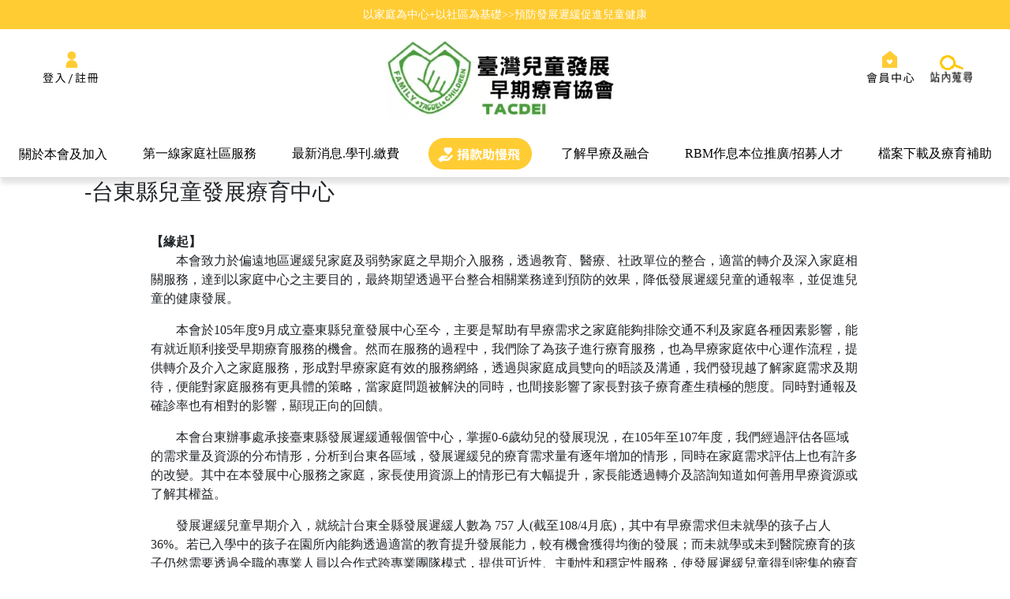

--- FILE ---
content_type: text/html; charset=UTF-8
request_url: https://www.tacdei.org.tw/page?website_module_classify_sn=104&website_module_sn=67
body_size: 47488
content:
    <!DOCTYPE HTML>
    <html>
    <head prefix="og: http://ogp.me/ns# fb: http://ogp.me/ns/fb#">
                <link rel="shortcut icon" href="data:;base64,iVBORw0KGgo="/>
                        <title>-台東縣兒童發展療育中心:臺灣兒童發展早期療育協會</title>
                    <meta name="viewport"
                  content="width=device-width, initial-scale=1, minimum-scale=1, maximum-scale=1, user-scalable=no">
                <meta name="title"
              content="-台東縣兒童發展療育中心:臺灣兒童發展早期療育協會">
        <meta name="subject"
              content="-台東縣兒童發展療育中心:臺灣兒童發展早期療育協會">
        <meta name="description" content="-台東縣兒童發展療育中心,本會結合早期介入之醫療、教育、社福三大系統的人員為會員，既有專業學術團體的特質，又有直接服務的工作同仁，是目前台灣遲緩兒童早期介入服務之公益團體中，組成至為特殊的一個非營利組織，並於2016年「中華民國發展遲緩兒童早期療育協會」正式更名為「臺灣兒童發展早期療育協會」">
        <meta name="Keywords" content=",臺灣兒童發展早期療育協會,早療協會,早期療育,兒童發展,早療慢飛天使,發展遲緩,台灣兒童發展早期療育協會,中華民國發展遲緩兒童早期療育協會,caeip,tacdei,rbm,rbi,以家庭為中心,作息,作息本位">
        <meta name="google-site-verification" content="">
        <meta name="msvalidate.01" content=""/>
        <meta name="y_key" content=""/>
        <meta name="p:domain_verify" content=""/>
                <meta http-equiv="Content-Type" content="text/html; charset=utf-8"/>
        <meta http-equiv="content-language" content="zh-TW"/>
        <meta http-equiv="X-UA-Compatible" content="IE=edge,chrome=1">

        <meta property="og:url" content=""/>
        <meta property="og:title" content=""/>
        <meta property="og:description" content=""/>
        <meta property="og:image" content="https:////fs1.shop123.com.tw/400450/upload/harddisc/4004500_file_342083604346162023051843.png"/>
        <meta property="fb:app_id" content=""/>
        <meta property="og:type" content="website"/>
        <meta property="og:locale" content=""/>

        
                <link rel="stylesheet"
              href="https://cdnjs.cloudflare.com/ajax/libs/OwlCarousel2/2.3.4/assets/owl.carousel.min.css"
              integrity="sha256-UhQQ4fxEeABh4JrcmAJ1+16id/1dnlOEVCFOxDef9Lw=" crossorigin="anonymous"
              onload="this.media='all'; this.onload=null;"/>
        <link rel="stylesheet"
              href="https://cdnjs.cloudflare.com/ajax/libs/OwlCarousel2/2.3.4/assets/owl.theme.default.min.css"
              integrity="sha256-kksNxjDRxd/5+jGurZUJd1sdR2v+ClrCl3svESBaJqw=" crossorigin="anonymous"
              onload="this.media='all'; this.onload=null;"/>
        <link rel="stylesheet" href="https://fonts.googleapis.com/icon?family=Material+Icons" inline>
        <link rel="stylesheet" href="https://cdnjs.cloudflare.com/ajax/libs/font-awesome/5.8.1/css/all.min.css"
              integrity="sha256-7rF6RaSKyh16288E3hVdzQtHyzatA2MQRGu0cf6pqqM=" crossorigin="anonymous"
              onload="this.media='all'; this.onload=null;"/>
        <link rel="stylesheet" href="https://cdnjs.cloudflare.com/ajax/libs/font-awesome/5.8.1/css/v4-shims.min.css"
              integrity="sha256-SOMPu82ppBaAK7F++j/F70rtgoRZK8M4YoJj4uzF+A8=" crossorigin="anonymous"
              onload="this.media='all'; this.onload=null;"/>
        <!--  Flatpicker Styles  -->
        <link rel="stylesheet" href="https://cdnjs.cloudflare.com/ajax/libs/flatpickr/4.6.13/flatpickr.min.css"
              integrity="sha384-RkASv+6KfBMW9eknReJIJ6b3UnjKOKC5bOUaNgIY778NFbQ8MtWq9Lr/khUgqtTt"
              onload="this.media='all'; this.onload=null;" crossorigin="anonymous">
        <link rel="stylesheet" href="https://cdnjs.cloudflare.com/ajax/libs/flatpickr/4.6.13/themes/dark.min.css"
              integrity="sha384-GKKWVRM7oRe+KoNShmp6XJLXeILKaCUqBoJMauscD07EGO+Kq21uLov17iJ5gACA"
              crossorigin="anonymous" onload="this.media='all'; this.onload=null;">
        <!--  Flatpicker Styles  -->
        <link href="https://cdnjs.cloudflare.com/ajax/libs/twitter-bootstrap/4.1.1/css/bootstrap.min.css" rel="stylesheet" type="text/css" integrity="sha384-WskhaSGFgHYWDcbwN70/dfYBj47jz9qbsMId/iRN3ewGhXQFZCSftd1LZCfmhktB" crossorigin="anonymous">
<link href="//fs1.shop123.com.tw/novellink/css/frontcommon.css" rel="stylesheet" type="text/css">
<link href="//fs1.shop123.com.tw/novellink/css/d00.min.css" rel="stylesheet" type="text/css">
<link href="//fs1.shop123.com.tw/images_pro/400450/css/shop123_utf8.css?t=" rel="stylesheet" type="text/css">        <link rel="image_src" type="image/jpeg" href="//fs1.shop123.com.tw/400450/upload/website_basic/4004508logo_name1684830246.png"/><!--網站目前網頁代表示意圖 for 社群圖片抓取-->
        <style type="text/css">
                                    @media screen and (min-width: 992px) {
                .block-full, .block-ae, .block-abc {
                    width: 90%;
                    margin: auto;
                }
            }

            
                        @media (max-width: 767px) {
                .blockUI.blockOverlay {
                    width: 100%;
                }

                .blockMsg {
                    width: 90% !important;
                    margin: 0 !important;
                    -webkit-transform: translate(-50%);
                    -moz-transform: translate(-50%);
                    -o-transform: translate(-50%);
                    -ms-transform: translate(-50%);
                    transform: translate(-50%);
                }

                .blockMsg .alert_message {
                    width: 100%;
                }

                .blockUI .button_loginAlert input {
                    width: 45% !important;
                    margin-left: 5px !important;
                }
            }

                    </style>
                            <link rel="shortcut icon" href="//fs1.shop123.com.tw/400450/upload/website_basic/favicon.ico">
        
        <script src="https://fs1.shop123.com.tw/images_pro/share_utf8/js/news_scroll.js"
                integrity="sha384-vnj7BjVAHGwaiEZlWZcEUyXVpHeSwHVxwagVcdBBNitAzvUHgqTOu/l1LjsMDB+q"
                crossorigin="anonymous" async></script>
        <script src="https://cdnjs.cloudflare.com/ajax/libs/jquery/3.3.1/jquery.min.js"
                integrity="sha256-FgpCb/KJQlLNfOu91ta32o/NMZxltwRo8QtmkMRdAu8=" crossorigin="anonymous"></script>
        <script src="https://cdnjs.cloudflare.com/ajax/libs/popper.js/1.14.7/umd/popper.min.js"
                integrity="sha256-ZvOgfh+ptkpoa2Y4HkRY28ir89u/+VRyDE7sB7hEEcI=" crossorigin="anonymous" async></script>
        <script src="https://cdnjs.cloudflare.com/ajax/libs/twitter-bootstrap/4.1.2/js/bootstrap.min.js"
                integrity="sha256-IeI0loa35pfuDxqZbGhQUiZmD2Cywv1/bdqiypGW46o=" crossorigin="anonymous"></script>
        <script src="https://cdnjs.cloudflare.com/ajax/libs/hammer.js/2.0.8/hammer.min.js"
                integrity="sha256-eVNjHw5UeU0jUqPPpZHAkU1z4U+QFBBY488WvueTm88=" crossorigin="anonymous" async></script>
        <script src="https://cdnjs.cloudflare.com/ajax/libs/OwlCarousel2/2.3.4/owl.carousel.min.js"
                integrity="sha256-pTxD+DSzIwmwhOqTFN+DB+nHjO4iAsbgfyFq5K5bcE0=" crossorigin="anonymous"></script>
        <script src="https://cdnjs.cloudflare.com/ajax/libs/vue/2.6.2/vue.min.js" integrity="sha512-9gYPw6AIv/NwAvoZo2sxsXP2xG9C5Q4+QFgC9cgHAa0OO9EUZJd6YyObULgcx3otDV12rdwjd5WscKRPJw/Zxw==" crossorigin="anonymous"></script>

        <script>
            window.$ = jQuery;
            window.$3 = jQuery;
            window.jQuery3 = window.$3;
            jQuery.browser = {};
            (function () {
                jQuery.browser.msie = false;
                jQuery.browser.version = 0;
                if (navigator.userAgent.match(/MSIE ([0-9] )./)) {
                    jQuery.browser.msie = true;
                    jQuery.browser.version = RegExp.$1;
                }
            })();
            /** 設置vue產品版 **/
            Vue.config.productionTip = false;
            /** 修正 bootstrap carosel 滑動切換問題 **/
            (function ($) {
                $.fn.initCarouselSwipe = function () {
                    var $objList = $('none');
                    this.each(function () {
                        if ($(this).is('.carousel[data-ride="carousel"]')) {
                            $objList = $.merge($objList, $(this));

                        } else {
                            $objList = $.merge($objList, $(this).find('.carousel[data-ride="carousel"]'));
                        }
                    });
                    if (!!$.fn.hammer) {
                        $objList.each(function () {
                            if (!$(this).data('hammer')) {
                                $(this).hammer().on('swipeleft', function () {
                                    $(this).carousel('next');
                                }).on('swiperight', function () {
                                    $(this).carousel('prev');
                                });
                            }
                        });
                    }
                    return this;
                };
                $(function () {
                    $('body').initCarouselSwipe();
                });
            })(window.jQuery3 || window.jQuery);

            (function ($) {
                $(function () {
                    $('#middle_wrapper').on('click.collapse-control', 'div[id^="coupon-collapse-header-"]', function (e) {
                        $(this).find('.collapse-icon').toggleClass('show-first-icon show-last-icon');
                    });
                });
            })(window.jQuery3 || window.jQuery);
        </script>

        <script src="https://cdnjs.cloudflare.com/ajax/libs/OwlCarousel2/2.3.4/owl.carousel.min.js"
                integrity="sha256-pTxD+DSzIwmwhOqTFN+DB+nHjO4iAsbgfyFq5K5bcE0=" crossorigin="anonymous"></script>
        <!-- 上方館別浮動下拉選單 -->
        <script src="//fs1.shop123.com.tw/images_pro/share_utf8/js/chrome.190304.js"
                integrity="sha384-4jd6GhJ0RfKwh0MYZR59di4ohaVw19iUZdUdFb0dm59+DcTbCW8Vs1CYxUxCsaYW"
                crossorigin="anonymous" async></script>
        <!-- For Shopping Car-->
        <script src="//fs1.shop123.com.tw/images_pro/share_utf8/js/watermark.js"
                integrity="sha384-U+c4KaBdEqFK7IHVF+twCX6nYNjXS1N2sJs+YDHLieRdw0WwG7TsGVuGzDkj9+bF"
                crossorigin="anonymous" async></script>
        <!-- 頁簽式廣告 -->
        <script src="//fs1.shop123.com.tw/images_pro/share_utf8/js/jquery.hoverIntent.js"
                integrity="sha384-TG+Aab5Jb4lXuUcOCTskBcCDNOn2wpIC3Cbrfh+vDWta6fIz4hVT1wQzxjMc80uc"
                crossorigin="anonymous"></script>
        <!-- 日曆選擇器 (研討會報名)-->
        <!-- BEGIN fancybox -->
        <!-- Add fancyBox -->
        <link rel="stylesheet" href="https://cdnjs.cloudflare.com/ajax/libs/fancybox/2.1.5/jquery.fancybox.css"
              integrity="sha256-loqOVuStr4wTUZnr1/bMBlQkykWXTU3761YH5p/nL80=" crossorigin="anonymous" type="text/css"
              media="screen" inline/>
        <script src="https://cdnjs.cloudflare.com/ajax/libs/fancybox/2.1.5/jquery.fancybox.pack.js?t=1"
                integrity="sha256-vFC/ScvnnuSbTui1byb/SHe8SUXBbyYLFIG6I1XJY0c=" crossorigin="anonymous"></script>
        <!-- Optionally add helpers - button, thumbnail and/or media -->
        <link rel="stylesheet"
              href="https://cdnjs.cloudflare.com/ajax/libs/fancybox/2.1.5/helpers/jquery.fancybox-buttons.css"
              integrity="sha256-ricLy1Dy1Q2F1m5fqQmtdl1qiZs4e7ZQjT0+lLrUPsE=" crossorigin="anonymous" type="text/css"
              media="screen" inline/>
        <script src="https://cdnjs.cloudflare.com/ajax/libs/fancybox/2.1.5/helpers/jquery.fancybox-buttons.js"
                integrity="sha256-LWO4rXlmyAzlEFHaONoU9SuZz7AZrsZQskN/x0+sFWA=" crossorigin="anonymous"></script>
        <script src="https://cdnjs.cloudflare.com/ajax/libs/fancybox/2.1.5/helpers/jquery.fancybox-media.js"
                integrity="sha256-5T5lCoPbzhq42Tw2Upny6PUHDEFMnqMC8kIspl9f2rQ=" crossorigin="anonymous"></script>
        <link rel="stylesheet"
              href="https://cdnjs.cloudflare.com/ajax/libs/fancybox/2.1.5/helpers/jquery.fancybox-thumbs.css"
              integrity="sha256-2DbYGstdXnEsVcT3kR2TUT/h19AzY1MIWqW9Dza2mYw=" crossorigin="anonymous" type="text/css"
              media="screen" inline/>
        <script src="https://cdnjs.cloudflare.com/ajax/libs/fancybox/2.1.5/helpers/jquery.fancybox-thumbs.js"
                integrity="sha256-C6Arkk/Fvus3DtZNR4QB6UpRPpcMrCxGJmxwg0gTXPI=" crossorigin="anonymous"></script>
        <!-- END fancybox -->
        <!--  Flatpickr  -->
        <script src="https://cdnjs.cloudflare.com/ajax/libs/flatpickr/4.6.13/flatpickr.min.js" integrity="sha384-5JqMv4L/Xa0hfvtF06qboNdhvuYXUku9ZrhZh3bSk8VXF0A/RuSLHpLsSV9Zqhl6" crossorigin="anonymous"></script>
        <script src="https://cdnjs.cloudflare.com/ajax/libs/flatpickr/4.6.13/l10n/zh-tw.min.js"
                integrity="sha384-M3C50s7wSRhBR3R5c5VHbyT00siKSF/Ae1dXHU0BKNGldKmqIJGxrAI44Sm0tTIB" crossorigin="anonymous"></script>
        <!--  Flatpickr  -->
        <script src="https://fs1.shop123.com.tw/center/upload/harddisc/js/v0/jquery-formvalidation.js" integrity="sha384-QJgXl1+2T9xpbNpEpkKMpz5+OaGkHqAMkeUscZf8Jgqdo1bsZs5dD3wXvJRFFsJI" crossorigin="anonymous"></script>
        <link rel="stylesheet" href="https://cdnjs.cloudflare.com/ajax/libs/slick-carousel/1.9.0/slick.min.css" integrity="sha384-ZwVa1S/NX6dEzJaHv2OILVrnj7ERqTH6pd/ubsDTHTrgAEz2kUufO/KLo6frtnOB" crossorigin="anonymous" inline/>
        <link rel="stylesheet" href="https://cdnjs.cloudflare.com/ajax/libs/slick-carousel/1.9.0/slick-theme.min.css" integrity="sha384-p8hrLdCuwU96YzWVlo0bxczkuDGwoLDfVDXgvu7uhCZMsWz4kvW6YHPMcdCKT8Ng" crossorigin="anonymous" inline/>
        <script src="https://cdnjs.cloudflare.com/ajax/libs/slick-carousel/1.9.0/slick.min.js" integrity="sha384-OOQxAlvDeToeGLa7+PiUtbtpQyESK8Ej4fNM8foz5VaMpO8TCp1vbi2HIOIzMurt" crossorigin="anonymous"></script>

                                <script src="https://cdnjs.cloudflare.com/ajax/libs/jquery.blockUI/2.70/jquery.blockUI.min.js" integrity="sha384-Ct2s0NBxEbvJlnXHOZJheqOGKjX3Q4ewsYoJZYnLz/teMXnlGhim5o9305EkvlsN" crossorigin="anonymous"></script>
        <script src="https://cdnjs.cloudflare.com/ajax/libs/jQuery.Marquee/1.5.0/jquery.marquee.min.js" integrity="sha512-BBr2rnynJqyS/8AEes8iOjQn2bN7k7Z1RcLBbG2vXgsxUFts1SGK5XY1k9Y7d//FsKowhFq6RXrFePqd2b0/3A==" crossorigin="anonymous"></script>
        <script src="https://fs1.shop123.com.tw/images_pro/share_utf8/js/nextVal/jquery.nextval.v2.6.min.js"
                integrity="sha384-NvKR8MIyaHvKZyJsHugY0sq5x02eqtZEgn82TyonvH2vA1iPpPxQjH7qlfWZ941u"
                crossorigin="anonymous"></script>
        <link rel="stylesheet" type="text/css"
              href="//fs1.shop123.com.tw/images_pro/share_utf8/js/nextVal/shop123Validate.css"/>
                                <script>
            window.ajaxRunningFlag = Math.max(0, parseInt(window.ajaxRunningFlag || 0));
            (function (backupSrc) {
                function windowErrorCb(event) {
                    var target = event.target;
                    try {
                        if (target.tagName.toLowerCase() === 'img') {
                            imgErrorCb();

                        }
                    } catch (e) {
                    }

                    function imgErrorCb() {
                        var isNeedExecute = (target.getAttribute('data-img-error-cb') || 'off') == 'on';
                        var isImgErrorHandled = target.hasAttribute('data-src-error');
                        if (isNeedExecute) {
                            if (!isImgErrorHandled) {
                                target.setAttribute('data-src-error', 'handled');
                                target.src = backupSrc;
                            } else {
                                console.log(target.alt, 'both origin and backup image fail to load!')
                            }
                        }
                    }
                }

                window.addEventListener(
                    'error',
                    windowErrorCb,
                    {
                        capture: true
                    },
                    true
                );
            })("https://fs1.shop123.com.tw/images_pro/400450/web_image/all_product_no_picture.gif");

            function tag_open_close(target) {

                var p = target.parentNode.parentNode.children;
                for (var i = 0; i < p.length; i++) {
                    if (p[i] != target.parentNode) {
                        if (p[i].classList.contains('hide')) {
                            p[i].classList.remove("hide")
                        } else {
                            p[i].classList.add("hide")
                        }
                    }
                }
                target.innerHTML = target.children[0].getAttribute("title") == "收合" ? "<img class='img-fluid' id='' src='https://fs1.shop123.com.tw/images_pro/400450/web_image/all_ordertag_open.gif' title='展開' align='absmiddle' border='0' vspace='0' hspace='0'   style='max-width:100%;'/>" : "<img class='img-fluid' id='' src='https://fs1.shop123.com.tw/images_pro/400450/web_image/all_ordertag_close.gif' title='收合' align='absmiddle' border='0' vspace='0' hspace='0'   style='max-width:100%;'/>";

            }

            

            function showXencode(inputName) {
                $("input[name=" + inputName + "]").removeClass("hide");
                $("#x-encode-btn-" + inputName).addClass("hide");
            }

            function showXEncodeBlock(inputName) {
                $("#" +inputName).removeAttr('hidden');
                $("#x-encode-btn-" + inputName).attr('hidden', 'hidden');
            }

            function showXEncodeAttr(inputName) {
                var $input = $("[name=" + inputName + "]:input");
                var validatorRule = $input.attr('data-v-rule-old');
                var validatorMsg = $input.attr('data-v-msg-old');
                $input.removeAttr("hidden").attr("data-v-rule", validatorRule).attr("data-v-msg", validatorMsg);
                $("#x-encode-btn-" + inputName).attr("hidden", 'hidden');
            }

            function change_pwd() {
                var pwdInput = $("#pwd").parent();
                pwdInput.toggle();
                if (pwdInput.is(":visible") === false) {
                    $("#user_name").parent().addClass("col-md-12");
                    $("#user_name").attr('placeholder', '請填寫您的電子信箱');
                } else {
                    $("#user_name").parent().removeClass("col-md-12");
                    $("#user_name").attr('placeholder', '請輸入您的帳號');
                }
            }

            function to_show_member_login_watermark(to_do_mode) {
                //with(document.all){							/* document.all 不是W3C的標準規範，所以導入DOCTYPE後會有問題 */
                xmlhttp = createXMLHttp();
                if (xmlhttp) {
                    xmlhttp.onreadystatechange = function () {
                        if (xmlhttp.readyState == 4 && xmlhttp.status == 200) {
                            $("#shoppingcar_watermark_info").html(xmlhttp.responseText);
                            $.fancybox({
                                'width': '80%',
                                'height': 'auto',
                                'autoSize': false,
                                'type': 'inline',
                                'href': '#shoppingcar_watermark_info',
                            })
                                                    }
                    };
                    xmlhttp.open("Get", "ajax_website_module_api.php?module_type=show_member_login_watermark&do_mode=" + to_do_mode + "&time=" + new Date().getTime(), true);
                    xmlhttp.send(null);
                }
                //}
            }

            function to_ajax_show_manage_login_gd() {
                //with(document.all){
                xmlhttp_login_gd = createXMLHttp();
                if (xmlhttp_login_gd) {
                    xmlhttp_login_gd.onreadystatechange = function () {
                        if (xmlhttp_login_gd.readyState == 4 && xmlhttp_login_gd.status == 200) {
                            document.getElementById("ajax_manage_login_gd_div").innerHTML = xmlhttp_login_gd.responseText;
                        }
                    };
                    xmlhttp_login_gd.open("Get", 'ajax_manage_login_gd_api.php', true);
                    xmlhttp_login_gd.send(null);


                }
                //}
            }

            var watermarkSubmitClick = false;

            function to_ajax_do_watermark_login(to_do_mode) {
                if (watermarkSubmitClick) return false;
                watermarkSubmitClick = true;
                var is_first_buy = 0;
                if ($("#first_buy").prop("checked")) {
                    is_first_buy = 1;
                }
                var getTargetInput = function (elems) {
                    try {
                        var el = null;
                        if (elems.length > 0) {
                            el = elems[0];
                            if (to_do_mode == "product_choose" && elems.length > 1 && el.getAttribute('data-rightbar') == 'on') {
                                el = elems[1];
                            }
                        }
                        return el;
                    } catch (e) {
                        return null;
                    }
                };
                var user_name_elem = getTargetInput(document.getElementsByName("user_name"));
                var pwd_elem = getTargetInput(document.getElementsByName("pwd"));
                var login_gd_code_elem = getTargetInput(document.getElementsByName("input_manage_login_gd_key"));

                if (/^[^\|"'<>]*$/.test(user_name_elem.value) == false) {
                    watermarkSubmitClick = false;
                    user_name_elem.focus();
                    alert("輸入框中不能含有特殊字元，謝謝！");
                } else if (/^[^\|"'<>]*$/.test(pwd_elem.value) == false && is_first_buy == 0) {
                    watermarkSubmitClick = false;
                    pwd_elem.focus();
                    alert("輸入框中不能含有特殊字元，謝謝！");
                } else if (user_name_elem.value == "") {
                    watermarkSubmitClick = false;
                    user_name_elem.focus();
                    alert("請輸入會員帳號進行登入! ");
                } else if (pwd_elem.value == "" && is_first_buy == 0) {
                    watermarkSubmitClick = false;
                    pwd_elem.focus();
                    alert("請輸入會員密碼進行登入!");
                } else if (login_gd_code_elem.value == "" && to_do_mode != 'basket@verify') {
                    watermarkSubmitClick = false;
                    login_gd_code_elem.focus();
                    alert("請輸入驗證圖碼! ");
                } else {
                    if (is_first_buy == 1) {
                        novel_alert('是否閱讀並同意本網站的<a style="font-size:18px;text-decoration: underline;" href="member1.php" target="_blank">聲明與條款</a>？', true, "結帳提示", "").done(function () {
                            var pwd = genRandPass();
                            var data = {
                                module_type: 'ajax_todo_watermark_member_login',
                                mode: 'watermark_login',
                                user_name: user_name_elem.value,
                                pwd: pwd,
                                input_manage_login_gd_key: login_gd_code_elem.value,
                                is_first_buy: is_first_buy,
                                account_type: $('input[name="account_type"]:checked').val(),
                                keep_login_status: document.getElementsByName("keep_login_status")[0].value,
                                member_source_type: document.getElementsByName("member_source_type")[0].value
                            }
                                                        $.ajax({
                                url: "ajax_website_module_api.php",
                                data: data,
                                type: "post",
                                dataType: 'text',
                                success: function (data) {

                                    watermarkSubmitClick = false;

                                    if (data == "0000") {		//註冊會員成功 登入
                                        var user_name_array = "";

                                        user_name_array = user_name_elem.value.split("@");
                                        var registered_alert = document.getElementsByClassName('registered-alert')[0];
                                        registered_alert.getElementsByClassName("username")[0].innerHTML = user_name_elem.value;
                                        registered_alert.getElementsByClassName("password")[0].innerHTML = pwd;
                                        window['genRandPass'] = pwd;
                                        $.fancybox({
                                            'width': 500,
                                            'height': 500,
                                            'autoSize': true,
                                            'scrolling': 'no',
                                            'type': 'inline',
                                            'href': registered_alert,
                                            modal: true,
                                            afterClose: function () {
                                                delete window['genRandPass'];
                                                document.getElementsByName("member_login_to_do")[0].value = "watermark_login_refresh";
                                                if (to_do_mode == "product_choose") {
                                                    document.getElementsByName("member_login_to_do")[0].value = "watermark_login_refresh";
                                                    to_ajax_choose_add_shoppingcar('add_choose', document.getElementsByName("choose_sn")[0].value);
                                                } else { //to_do_mode=="basket"
                                                    location.href = "basket.php";
                                                }
                                            }
                                        });
                                        var df = $.Deferred();
                                        $(".button_no").click(function () {
                                            $.fancybox.close();
                                            df.reject();
                                        });
                                    } else {
                                        login_gd_code_elem.value = '';
                                        to_ajax_show_manage_login_gd();
                                        if (data == "3001") {	//mail已註冊
                                            novel_alert('此電子信箱已註冊，若忘記密碼可利用密碼查詢取得資料!', false, "登入失敗", '', '忘記密碼？').done(function () {
    let openInstance = window.open();
    openInstance.opener = null;
    openInstance.location.href = 'https://www.tacdei.org.tw/forget_pw.php';
});                                            user_name_elem.value = "";
                                            user_name_elem.focus();
                                        } else if (data == "3002") {	//mail格式不正確
                                            alert("很抱歉，此電子信箱格式不正確，請檢查輸入信箱是否有誤!");
                                            user_name_elem.focus();
                                        } else if (data == "3003") {	//mail線上驗證失敗
                                            alert("很抱歉，信箱線上驗證失敗，系統已寄送驗證碼到此信箱，您可使用驗證碼進行驗證，或請再輸入其他有效信箱進行驗證！");
                                            login_gd_code_elem.focus();
                                        } else if (data == "2001") {
                                            alert("很抱歉您填寫的驗證碼錯誤，請重新填寫，謝謝您！");
                                            login_gd_code_elem.focus();
                                        }
                                    }
                                },
                                error: function (data) {

                                },
                                complete: function (data) {

                                }
                            });
                        });
                    } else {
                        xmlhttp = createXMLHttp();
                        if (xmlhttp) {
                            xmlhttp.onreadystatechange = function () {

                                watermarkSubmitClick = false;

                                if (xmlhttp.readyState == 4 && xmlhttp.status == 200) {

                                    var to_do_mode_array_info = to_do_mode.split("@");
                                    var response_msg = xmlhttp.responseText;

                                    
                                    if (response_msg == "0000") {		//有會員成功登入
                                        alert("登入會員成功，歡迎您回來");
                                        if (to_do_mode == "product_choose") {
                                            document.getElementsByName("member_login_to_do")[0].value = "watermark_login_refresh";
                                            to_ajax_choose_add_shoppingcar('add_choose', document.getElementsByName("choose_sn")[0].value);
                                        } else { //to_do_mode=="basket"
                                            location.href = "basket.php";
                                        }
                                    } else {
                                        login_gd_code_elem.value = "";
                                        to_ajax_show_manage_login_gd();
                                        if (response_msg == "1002") {	//無此會員
                                            novel_alert('很抱歉，帳號密碼資料不符，請重新輸入確認! ', false, "登入失敗", '', '忘記密碼？').done(function () {
    let openInstance = window.open();
    openInstance.opener = null;
    openInstance.location.href = 'https://www.tacdei.org.tw/forget_pw.php';
});                                            pwd_elem.value = "";
                                        } else if (response_msg == "3002") {	//無此會員-信箱格式錯誤
                                            alert("很抱歉，帳號密碼資料不符，請重新輸入確認! ");
                                            novel_alert('很抱歉，帳號密碼資料不符，請重新輸入確認! ', false, "登入失敗", '', '忘記密碼？').done(function () {
    let openInstance = window.open();
    openInstance.opener = null;
    openInstance.location.href = 'https://www.tacdei.org.tw/forget_pw.php';
});                                            user_name_elem.value = "";
                                            pwd_elem.value = "";
                                        } else if (response_msg == "3003") {	//無此會員-信箱驗證錯誤
                                            novel_alert('很抱歉，帳號密碼資料不符，請重新輸入確認! ', false, "登入失敗", '', '忘記密碼？').done(function () {
    let openInstance = window.open();
    openInstance.opener = null;
    openInstance.location.href = 'https://www.tacdei.org.tw/forget_pw.php';
});                                            user_name_elem.value = "";
                                            pwd_elem.value = "";
                                        } else if (response_msg == "1003") {	//會員重複
                                            novel_alert('很抱歉，帳號密碼資料不符，請重新輸入確認! ', false, "登入失敗", '', '忘記密碼？').done(function () {
    let openInstance = window.open();
    openInstance.opener = null;
    openInstance.location.href = 'https://www.tacdei.org.tw/forget_pw.php';
});                                            user_name_elem.value = "";
                                            pwd_elem.value = "";
                                        } else if (response_msg == "2001") {
                                            novel_alert('很抱歉您填寫的驗證碼錯誤，請重新填寫，謝謝您！', false, "登入失敗", '', '忘記密碼？').done(function () {
    let openInstance = window.open();
    openInstance.opener = null;
    openInstance.location.href = 'https://www.tacdei.org.tw/forget_pw.php';
});                                            login_gd_code_elem.focus();
                                        }
                                    }
                                }
                            };
                            var ajax_url = "ajax_website_module_api.php?module_type=ajax_todo_watermark_member_login&mode=watermark_login&user_name=" + user_name_elem.value + "&pwd=" + pwd_elem.value + "&input_manage_login_gd_key=" + login_gd_code_elem.value + "&is_first_buy=" + is_first_buy + "&keep_login_status=" + document.getElementsByName("keep_login_status")[0].value + "&member_source_type=" + document.getElementsByName("member_source_type")[0].value;
                                                        xmlhttp.open("Get", ajax_url, true);
                            xmlhttp.send(null);

                        }
                    }
                }
            }

            function genRandPass() {
                var count = 6;
                var random_str = "";
                for (var i = 1; i <= count; i = i + 1) {

                    if (Math.round(Math.random()) == 0) {
                        random_str = random_str + Math.round(Math.random() * 9);//數字亂碼
                    } else {
                        random_str = random_str + String.fromCharCode(Math.round(97 + Math.random() * 25));//英文亂碼(小寫)
                    }
                }

                return random_str;
            }

            function to_ajax_do_watermark_social_login(login_mode) {
                if (login_mode == "new") {
                    xmlhttp = createXMLHttp();
                    if (xmlhttp) {
                        xmlhttp.onreadystatechange = function () {
                            if (xmlhttp.readyState == 4 && xmlhttp.status == 200) {

                                var response_msg = xmlhttp.responseText;

                                if (response_msg == "0000") {		//註冊會員成功 登入
                                    var user_name_array = "";
                                    user_name_array = document.getElementsByName("user_name")[0].value.split("@");
                                    alert(" 用戶您好， 您已成功加入此商城會員，後續您可使用以下帳密進行登入，如需變更資料可進入會員專區自行修改，感謝您的支持！" + document.getElementsByName("user_name")[0].value + "\r\n密碼 : " + user_name_array[0] + "\r\n\r\n感謝您的支持!");
                                    document.getElementsByName("member_login_to_do")[0].value = "watermark_login_refresh";
                                    location.href = "basket.php";
                                } else if (response_msg == "3002") {	//mail格式不正確
                                    alert("很抱歉，此電子信箱格式不正確，請檢查輸入信箱是否有誤!");
                                    document.getElementsByName("user_name")[0].focus();
                                } else if (response_msg == "3003") {	//mail線上驗證失敗
                                    alert("很抱歉，信箱線上驗證失敗，系統已寄送驗證碼到此信箱，您可使用驗證碼進行驗證，或請再輸入其他有效信箱進行驗證！");
                                    document.getElementById('check_no').style.display = 'none';
                                    document.getElementsByName("input_manage_login_gd_key")[0].focus();
                                    document.getElementsByName("input_manage_login_gd_key")[0].value = "";
                                }
                            }
                        };
                        var ajax_url = "ajax_website_module_api.php?module_type=ajax_todo_watermark_member_login&mode=watermark_social_login_new&user_name=" + document.getElementsByName("user_name")[0].value + "&keep_login_status=" + document.getElementsByName("keep_login_status")[0].value + "&member_source_type=" + document.getElementsByName("member_source_type")[0].value;
                        xmlhttp.open("Get", ajax_url, true);
                        xmlhttp.send(null);

                    }
                } else if (login_mode == "bind") {
                    xmlhttp = createXMLHttp();
                    if (xmlhttp) {
                        xmlhttp.onreadystatechange = function () {
                            if (xmlhttp.readyState == 4 && xmlhttp.status == 200) {

                                var response_msg = xmlhttp.responseText;

                                if (response_msg == "0000") {		//有會員成功登入
                                    alert("登入會員成功，歡迎您回來");
                                    location.href = "basket.php";
                                } else if (response_msg == "1002") {	//無此會員
                                    alert("很抱歉，帳號密碼資料不符，請重新輸入確認! ");
                                    document.getElementsByName("user_name")[0].value = "";
                                    document.getElementsByName("pwd")[0].value = "";
                                } else if (response_msg == "1003") {	//會員重複
                                    alert("很抱歉，帳號密碼資料不符，請重新輸入確認! ");
                                    document.getElementsByName("user_name")[0].value = "";
                                    document.getElementsByName("pwd")[0].value = "";
                                } else if (response_msg == "2001") {
                                    alert("很抱歉您填寫的驗證碼錯誤，請重新填寫，謝謝您！");
                                    document.getElementsByName("input_manage_login_gd_key")[0].value = "";
                                    document.getElementsByName("input_manage_login_gd_key")[0].focus();
                                }
                            }
                        };
                        var ajax_url = "ajax_website_module_api.php?module_type=ajax_todo_watermark_member_login&mode=watermark_social_login_bind&user_name=" + document.getElementsByName("user_name")[0].value + "&pwd=" + document.getElementsByName("pwd")[0].value + "&keep_login_status=" + document.getElementsByName("keep_login_status")[0].value + "&member_source_type=" + document.getElementsByName("member_source_type")[0].value;
                        xmlhttp.open("Get", ajax_url, true);
                        xmlhttp.send(null);

                    }
                }
            }

            function to_ajax_do_watermark_member_login(to_do_mode) {

                //with(document.all){
                if (/^[^\|"'<>]*$/.test(document.getElementsByName("user_name")[0].value) == false) {
                    document.getElementsByName("user_name")[0].focus();
                    alert("輸入框中不能含有特殊字元，謝謝！");
                } else if (/^[^\|"'<>]*$/.test(document.getElementsByName("pwd")[0].value) == false) {
                    document.getElementsByName("pwd")[0].focus();
                    alert("輸入框中不能含有特殊字元，謝謝！");
                } else if (document.getElementsByName("user_name")[0].value == "") {
                    document.getElementsByName("user_name")[0].focus();
                    alert("請輸入會員帳號進行登入! ");
                } else if (document.getElementsByName("pwd")[0].value == "") {
                    document.getElementsByName("pwd")[0].focus();
                    alert("請輸入會員密碼進行登入!");
                } else {
                    xmlhttp = createXMLHttp();
                    if (xmlhttp) {
                        xmlhttp.onreadystatechange = function () {
                            if (xmlhttp.readyState == 4 && xmlhttp.status == 200) {

                                var to_do_mode_array_info = to_do_mode.split("@");

                                var response_msg = xmlhttp.responseText;

                                if (response_msg != "0000") {
                                    alert("很抱歉，帳號密碼資料不符，請重新輸入確認! ");
                                    document.getElementsByName("pwd")[0].value = "";
                                    document.getElementsByName("pwd")[0].focus();
                                } else if (to_do_mode_array_info[0] == "product_detail") {
                                    document.getElementsByName("member_login_to_do")[0].value = "watermark_login_refresh";
                                    to_ajax_add_shoppingcar('add', document.getElementsByName("pid_for_show")[0].value);
                                } else if (to_do_mode_array_info[0] == "product_choose") {
                                    document.getElementsByName("member_login_to_do")[0].value = "watermark_login_refresh";
                                    to_ajax_choose_add_shoppingcar('add_choose', document.getElementsByName("choose_sn")[0].value);
                                } else if (to_do_mode_array_info[0] == "product_item") {
                                    document.getElementsByName("member_login_to_do")[0].value = "watermark_login_refresh";
                                    to_ajax_item_add_shoppingcar(to_do_mode_array_info[1], to_do_mode_array_info[2]);
                                } else if (to_do_mode_array_info[0] == "basket") {
                                    location.href = "basket.php";
                                } else {
                                    //alert("K1 : "+to_do_mode);
                                    window.location.reload();
                                }
                            }
                        };
                        var ajax_url = "ajax_website_module_api.php?module_type=ajax_todo_watermark_member_login&mode=watermark_member_login&user_name=" + document.getElementsByName("user_name")[0].value + "&pwd=" + document.getElementsByName("pwd")[0].value + "&keep_login_status=" + document.getElementsByName("keep_login_status")[0].value + "&time=" + new Date().getTime();
                        xmlhttp.open("Get", ajax_url, true);
                        xmlhttp.send(null);

                    }
                }
                //}
            }

            function to_ajax_do_watermark_email_login(to_do_mode) {
                //with(document.all){
                var is_agree_member_law_status = false;
                if (/^[^\|"'<>]*$/.test(document.getElementsByName("user_name")[0].value) == false) {
                    document.getElementsByName("user_name")[0].focus();
                    alert("輸入框中不能含有特殊字元，謝謝！");
                } else if (/^[^\|"'<>]*$/.test(document.getElementsByName("input_manage_login_gd_key")[0].value) == false) {
                    document.getElementsByName("input_manage_login_gd_key")[0].focus();
                    alert("輸入框中不能含有特殊字元，謝謝！");
                } else if (document.getElementsByName("user_name")[0].value == "") {
                    document.getElementsByName("user_name")[0].focus();
                    alert("請輸入電子信箱即可快速訂購! ");
                } else if (document.getElementsByName("input_manage_login_gd_key")[0].value == "") {
                    document.getElementsByName("input_manage_login_gd_key")[0].focus();
                    alert("請輸入驗證圖碼! ");
                } else {

                    if (document.getElementsByName("is_agree_member_law")[0].checked) {
                        is_agree_member_law_status = true;
                    } else {
                        novel_alert('是否閱讀並同意本網站的<a style="font-size:18px;text-decoration: underline;" href="member1.php" target="_blank">聲明與條款</a>？', true, "結帳提示", "").done(function () {
                            var pwd = genRandPass();
                            document.getElementsByName("is_agree_member_law")[0].checked = true;
                            is_agree_member_law_status = true;

                            if (is_agree_member_law_status) {

                                document.getElementById("watermark_email_login_context_id").innerHTML = "<img class='img-fluid' id='' src='https://fs1.shop123.com.tw/images_pro/400450/web_image/demoa6_all_4_80436_25355.gif' title='loading_icon' align='absmiddle' border='0' vspace='0' hspace='0'   style='max-width:100%;'/> 信箱驗證中";
                                xmlhttp = createXMLHttp();
                                if (xmlhttp) {
                                    xmlhttp.onreadystatechange = function () {
                                        if (xmlhttp.readyState == 4 && xmlhttp.status == 200) {

                                            document.getElementById("watermark_email_login_context_id").innerHTML = "";

                                            var to_do_mode_array_info = to_do_mode.split("@");

                                            var response_msg = xmlhttp.responseText;

                                            if (response_msg == "0000") {
                                                var registered_alert = document.getElementsByClassName('registered-alert')[0];
                                                var pwd = genRandPass();
                                                registered_alert.getElementsByClassName("username")[0].innerHTML = document.getElementsByName("user_name")[0].value;
                                                registered_alert.getElementsByClassName("password")[0].innerHTML = pwd;
                                                $.fancybox({
                                                    'width': 500,
                                                    'height': 500,
                                                    'autoSize': true,
                                                    'scrolling': 'no',
                                                    'type': 'inline',
                                                    'href': registered_alert,
                                                    afterClose: function () {
                                                        document.getElementsByName("member_login_to_do")[0].value = "watermark_login_refresh";
                                                        if (to_do_mode_array_info[0] == "product_detail") {
                                                            to_ajax_add_shoppingcar('add', document.getElementsByName("pid_for_show")[0].value);
                                                        } else if (to_do_mode_array_info[0] == "product_choose") {
                                                            to_ajax_choose_add_shoppingcar('add_choose', document.getElementsByName("choose_sn")[0].value);
                                                        } else if (to_do_mode_array_info[0] == "product_item") {
                                                            to_ajax_item_add_shoppingcar(to_do_mode_array_info[1], to_do_mode_array_info[2]);
                                                        } else if (to_do_mode_array_info[0] == "basket") {
                                                            location.href = "basket.php";
                                                        } else {
                                                            alert(to_do_mode);
                                                        }
                                                    }
                                                });
                                            } else if (response_msg == "2001") {
                                                alert("請填寫驗證碼！");
                                                document.getElementsByName("input_manage_login_gd_key")[0].value = "";
                                                document.getElementsByName("input_manage_login_gd_key")[0].focus();
                                            } else if (response_msg == "3001") {
                                                alert("此電子信箱已註冊，若忘記密碼可利用密碼查詢取得資料!");
                                                document.getElementsByName("user_name")[0].value = document.getElementsByName("user_name")[0].value;
                                                document.getElementsByName("pwd")[0].focus();
                                                document.getElementsByName("user_name")[0].value = "";
                                                document.getElementsByName("input_manage_login_gd_key")[0].value = "";

                                            } else if (response_msg == "3002") {
                                                alert("很抱歉，此電子信箱格式不正確，請檢查輸入信箱是否有誤!");
                                                document.getElementsByName("user_name")[0].focus();
                                            } else if (response_msg == "3003") {
                                                //alert("很抱歉，無法驗證此電子信箱有效性，請嘗試其他有效信箱!");
                                                alert("很抱歉，信箱線上驗證失敗，系統已寄送驗證碼到此信箱，您可使用驗證碼進行驗證，或請再輸入其他有效信箱進行驗證！");
                                                document.getElementById('check_no').style.display = 'none';
                                                document.getElementsByName("input_manage_login_gd_key")[0].focus();
                                                document.getElementsByName("input_manage_login_gd_key")[0].value = "";
                                            } else {
                                                alert("很抱歉，電子信箱無法確認有效性，請嘗試其他有效信箱! ");
                                                document.getElementsByName("user_name")[0].value = "";
                                                document.getElementsByName("user_name")[0].focus();
                                            }
                                        }
                                    };
                                    xmlhttp.open("Get", "ajax_website_module_api.php?module_type=ajax_todo_watermark_member_login&mode=watermark_email_login&user_name=" + document.getElementsByName("user_name")[0].value + "&input_manage_login_gd_key=" + document.getElementsByName("input_manage_login_gd_key")[0].value + "&member_source_type=" + document.getElementsByName("member_source_type")[0].value + "&keep_login_status=" + document.getElementsByName("keep_login_status")[0].value + "&time=" + new Date().getTime() + "&pwd=" + pwd, true);
                                    xmlhttp.send(null);

                                }
                            }
                        });
                    }
                }
                //}
            }


            function to_ajax_do_watermark_email_login_first(to_do_mode) {
                //with(document.all){
                var is_agree_member_law_status = false;
                if (/^[^\|"'<>]*$/.test(document.getElementsByName("user_name_email")[0].value) == false) {
                    document.getElementsByName("user_name_email")[0].focus();
                    alert("輸入框中不能含有特殊字元，謝謝！");
                } else if (/^[^\|"'<>]*$/.test(document.getElementsByName("input_manage_login_gd_key")[0].value) == false) {
                    document.getElementsByName("input_manage_login_gd_key")[0].focus();
                    alert("輸入框中不能含有特殊字元，謝謝！");
                } else if (document.getElementsByName("user_name_email")[0].value == "") {
                    document.getElementsByName("user_name_email")[0].focus();
                    alert("請輸入電子信箱即可快速訂購! ");
                } else if (document.getElementsByName("input_manage_login_gd_key")[0].value == "") {
                    document.getElementsByName("input_manage_login_gd_key")[0].focus();
                    alert("請輸入驗證圖碼! ");
                } else {

                    if (document.getElementsByName("is_agree_member_law")[0].checked) {
                        is_agree_member_law_status = true;
                    } else {
                        novel_alert('是否閱讀並同意本網站的<a style="font-size:18px;text-decoration: underline;" href="member1.php" target="_blank">聲明與條款</a>？', true, "結帳提示", "").done(function () {
                            document.getElementsByName("is_agree_member_law")[0].checked = true;
                            is_agree_member_law_status = true;
                        });
                    }

                    if (is_agree_member_law_status) {

                        document.getElementById("watermark_email_login_context_id").innerHTML = "<img class='img-fluid' id='' src='https://fs1.shop123.com.tw/images_pro/400450/web_image/demoa6_all_4_80436_25355.gif' title='loading_icon' align='absmiddle' border='0' vspace='0' hspace='0'   style='max-width:100%;'/> 信箱驗證中";
                        xmlhttp = createXMLHttp();
                        if (xmlhttp) {
                            xmlhttp.onreadystatechange = function () {
                                if (xmlhttp.readyState == 4 && xmlhttp.status == 200) {

                                    document.getElementById("watermark_email_login_context_id").innerHTML = "";

                                    var to_do_mode_array_info = to_do_mode.split("@");

                                    var response_msg = xmlhttp.responseText;
                                    if (response_msg == "0000") {
                                        var user_name_email_array = "";
                                        user_name_email_array = document.getElementsByName("user_name_email")[0].value.split("@");
                                        alert(" 用戶您好， 您已成功加入此商城會員，後續您可使用以下帳密進行登入，如需變更資料可進入會員專區自行修改，感謝您的支持！" + document.getElementsByName("user_name_email")[0].value + "\r\n密碼 : " + user_name_email_array[0] + "\r\n\r\n感謝您的支持!");
                                        document.getElementsByName("member_login_to_do")[0].value = "watermark_login_refresh";
                                        if (to_do_mode_array_info[0] == "product_detail") {
                                            to_ajax_add_shoppingcar('add', document.getElementsByName("pid_for_show")[0].value);
                                        } else if (to_do_mode_array_info[0] == "product_choose") {
                                            to_ajax_choose_add_shoppingcar('add_choose', document.getElementsByName("choose_sn")[0].value);
                                        } else if (to_do_mode_array_info[0] == "product_item") {
                                            to_ajax_item_add_shoppingcar(to_do_mode_array_info[1], to_do_mode_array_info[2]);
                                        } else if (to_do_mode_array_info[0] == "basket") {
                                            location.href = "basket.php";
                                        } else {
                                            alert(to_do_mode);
                                        }

                                    } else if (response_msg == "2001") {
                                        alert("請填寫驗證碼！");
                                        document.getElementsByName("input_manage_login_gd_key")[0].value = "";
                                        document.getElementsByName("input_manage_login_gd_key")[0].focus();
                                    } else if (response_msg == "3001") {
                                        alert("此電子信箱已註冊，若忘記密碼可利用密碼查詢取得資料!");
                                        document.getElementsByName("user_name_email")[0].value = document.getElementsByName("user_name_email")[0].value;
                                        document.getElementsByName("pwd")[0].focus();
                                        document.getElementsByName("user_name_email")[0].value = "";
                                        document.getElementsByName("input_manage_login_gd_key")[0].value = "";
                                    } else if (response_msg == "3002") {
                                        alert("很抱歉，此電子信箱格式不正確，請檢查輸入信箱是否有誤!");
                                        document.getElementsByName("user_name_email")[0].focus();
                                    } else if (response_msg == "3003") {
                                        //alert("很抱歉，無法驗證此電子信箱有效性，請嘗試其他有效信箱!");
                                        alert("很抱歉，信箱線上驗證失敗，系統已寄送驗證碼到此信箱，您可使用驗證碼進行驗證，或請再輸入其他有效信箱進行驗證！");
                                        document.getElementById('check_no').style.display = 'none';
                                        document.getElementsByName("input_manage_login_gd_key")[0].focus();
                                        document.getElementsByName("input_manage_login_gd_key")[0].value = "";
                                    } else {
                                        alert("很抱歉，電子信箱無法確認有效性，請嘗試其他有效信箱! ");
                                        document.getElementsByName("user_name_email")[0].value = "";
                                        document.getElementsByName("user_name_email")[0].focus();
                                    }
                                }
                            };
                            xmlhttp.open("Get", "ajax_website_module_api.php?module_type=ajax_todo_watermark_member_login&mode=watermark_email_login&user_name=" + document.getElementsByName("user_name_email")[0].value + "&input_manage_login_gd_key=" + document.getElementsByName("input_manage_login_gd_key")[0].value + "&member_source_type=" + document.getElementsByName("member_source_type")[0].value + "&keep_login_status=" + document.getElementsByName("keep_login_status")[0].value + "&time=" + new Date().getTime(), true);
                            xmlhttp.send(null);

                        }
                    }
                }
                //}
            }


            function to_buy_by_fb(to_do_mode) {

                if (document.getElementsByName("is_agree_member_law")[0].checked) {
                    window.open("http://mall.shop123.com.tw/tacdei/fb_auth_1.php?auth_return_url=https://www.tacdei.org.tw/fb_auth_4.php&do_mode=" + to_do_mode + "&time=" + new Date().getTime(), "_blank", "top=100,left=100,menubar=no,scrollbars=no,resizable=no,location=no,status=no'");
                } else {
                    novel_alert('是否閱讀並同意本網站的<a style="font-size:18px;text-decoration: underline;" href="member1.php" target="_blank">聲明與條款</a>？', true, "結帳提示", "").done(function () {
                        document.getElementsByName("is_agree_member_law")[0].checked = true;
                        window.open("http://mall.shop123.com.tw/tacdei/fb_auth_1.php?auth_return_url=https://www.tacdei.org.tw/fb_auth_4.php&do_mode=" + to_do_mode + "&time=" + new Date().getTime(), "_blank", "top=100,left=100,menubar=no,scrollbars=no,resizable=no,location=no,status=no'");
                    });
                }
            }

                        function to_social_auth(to_do_mode, type) {
                switch (type) {
                    case "line":
                                            document.location.href = "https://access.line.me/dialog/oauth/weblogin?response_type=code&client_id=1604263914&redirect_uri=https://api.shop123.com.tw/400450/line/login&state=https://www.tacdei.org.tw/line_login.php?ref=basket.php";
                                            break;
                    case "yh":
                        document.location.href = "https://api.login.yahoo.com/oauth2/request_auth?client_id=&redirect_uri=https://api.shop123.com.tw/400450/yahoo/login&response_type=code&state=https://www.tacdei.org.tw/yahoo_login.php?ref=basket.php";
                        break;
                    case "gg":
                        window.open("https://www.tacdei.org.tw/social_auth.php?type=" + type + "&mode=4&do_mode=" + to_do_mode + "&time=" + new Date().getTime(), "_blank", "top=100,left=100,menubar=no,scrollbars=no,resizable=no,location=no,status=no'");
                        break;
                    case "fb":
                        document.location.href = "https://www.tacdei.org.tw/social_auth.php?mode=4" + "&type=" + type + "&do_mode=" + to_do_mode;
                        break;
                }
            }

            function to_buy_by_social(to_do_mode, type) {
                novel_alert('是否閱讀並同意本網站的<a style="font-size:18px;text-decoration: underline;" href="member1.php" target="_blank">聲明與條款</a>？', true, "結帳提示", "").done(function () {
                    if (to_do_mode == 'product_choose') {
                        to_ajax_choose_add_shoppingcar(type, document.getElementsByName("choose_sn")[0].value);
                    } else {
                        to_social_auth(to_do_mode, type);
                    }
                });
            }

            function member_quick_login(obj, type, to_do_mode) {
                //with(document.all){
                keycode = obj.keyCode ? obj.keyCode : obj.which;
                if (keycode == 13) {
                    if (type == '1') {
                        to_ajax_do_watermark_member_login(to_do_mode);
                    } else if (type == '2') {
                        to_ajax_do_watermark_email_login(to_do_mode);
                    }

                }
                //}
            }

            function to_change_product_color_item_price(sel_obj, sel_product_item_sn) {
                //with(document.all){

                var product_list_car_info = sel_obj.value;

                var product_list_car_info_array = product_list_car_info.split("@");

                xmlhttp = createXMLHttp();
                if (xmlhttp) {
                    xmlhttp.onreadystatechange = function () {
                        if (xmlhttp.readyState == 4 && xmlhttp.status == 200) {
                            document.getElementById("show_price_" + sel_product_item_sn).innerHTML = xmlhttp.responseText;
                        }
                    };
                    xmlhttp.open("Get", "https://www.tacdei.org.tw/ajax_product_module_api.php?product_list_car_info=" + product_list_car_info + "&module_type=product_color_item_price&product_item_sn=" + sel_product_item_sn + "&time=" + new Date().getTime(), true);
                    xmlhttp.send(null);
                }

                xmlhttp2 = createXMLHttp();
                if (xmlhttp2) {
                    xmlhttp2.onreadystatechange = function () {
                        if (xmlhttp2.readyState == 4 && xmlhttp2.status == 200) {
                            document.getElementById("show_preorder_" + sel_product_item_sn).innerHTML = xmlhttp2.responseText;
                        }
                    };
                    xmlhttp2.open("GET", "https://www.tacdei.org.tw/ajax_product_module_api.php?product_list_car_info=" + product_list_car_info + "&module_type=product_preorder_icon&time=" + new Date().getTime(), true);
                    xmlhttp2.send(null);
                }

                if (product_list_car_info_array[3] > 0) {
                    document.getElementById("product_color_item_price_" + sel_product_item_sn).innerHTML = product_list_car_info_array[3];
                } else {
                    document.getElementById("product_color_item_price_" + sel_product_item_sn).innerHTML = "";
                }

                if (typeof (product_list_car_info_array[4]) !== "undefined" && product_list_car_info_array[4] !== "") {
                    document.getElementById("product_color_item_surplus_" + sel_product_item_sn).innerHTML = product_list_car_info_array[4];
                }

                if (typeof (product_list_car_info_array[5]) !== "undefined") {
                    document.getElementById("product_color_item_discount_" + sel_product_item_sn).innerHTML = product_list_car_info_array[5];
                }

                if (typeof (product_list_car_info_array[6]) !== "undefined") { //special_discount 團購功能 所選規格的原價
                    document.getElementById("product_price1_" + sel_product_item_sn).innerHTML = product_list_car_info_array[6];
                }

                //}
            }

            //product_color_item_j 使用
            function to_change_product_color_item_j_price(sel_obj, sel_product_item_sn) {
                var product_list_car_info = sel_obj.value;
                var product_list_car_info_array = product_list_car_info.split("@");
                xmlhttp = createXMLHttp();
                if (xmlhttp) {
                    xmlhttp.onreadystatechange = function () {
                        if (xmlhttp.readyState == 4 && xmlhttp.status == 200) {
                            document.getElementById("show_price_" + sel_product_item_sn).innerHTML = xmlhttp.responseText;
                        }
                    };
                    xmlhttp.open("Get", "https://www.tacdei.org.tw/ajax_product_module_api.php?product_list_car_info=" + product_list_car_info + "&module_type=product_color_item_j_price&product_item_sn=" + sel_product_item_sn + "&time=" + new Date().getTime(), true);
                    xmlhttp.send(null);
                }
                xmlhttp2 = createXMLHttp();
                if (xmlhttp2) {
                    xmlhttp2.onreadystatechange = function () {
                        if (xmlhttp2.readyState == 4 && xmlhttp2.status == 200) {
                            document.getElementById("show_preorder_" + sel_product_item_sn).innerHTML = xmlhttp2.responseText;
                        }
                    };
                    xmlhttp2.open("GET", "https://www.tacdei.org.tw/ajax_product_module_api.php?product_list_car_info=" + product_list_car_info + "&module_type=product_preorder_icon&time=" + new Date().getTime(), true);
                    xmlhttp2.send(null);
                }

                if (product_list_car_info_array[3] > 0) {
                    document.getElementById("product_color_item_price_" + sel_product_item_sn).innerHTML = product_list_car_info_array[3];
                } else {
                    document.getElementById("product_color_item_price_" + sel_product_item_sn).innerHTML = "";
                }
                if (typeof (product_list_car_info_array[4]) !== "undefined") {
                    document.getElementById("product_color_item_surplus_" + sel_product_item_sn).innerHTML = product_list_car_info_array[4];
                }
                if (typeof (product_list_car_info_array[5]) !== "undefined") {
                    document.getElementById("product_color_item_discount_" + sel_product_item_sn).innerHTML = product_list_car_info_array[5];
                }
            }

            $(document).ready(function () {
                // dropdown
                $('.js-dropdown').mouseover(function () {
                    var id = $(this).attr('data-dropdown');
                    $('#' + id).removeClass('hide');
                }).mouseout(function () {
                    var id = $(this).attr('data-dropdown');
                    $('#' + id).addClass('hide');
                }).on('touchend', function (event) {
                    var targetId = ($(this).attr('data-dropdown') || 'none');
                    var $target = $('#' + targetId);
                    if ($target.length > 0) {
                        $target.toggle('hide');
                        if (!$target.is(':visible')) {
                            $target.find('.js-dropdown').each(function () {
                                var id = $(this).attr('data-dropdown') || 'none';
                                if (id != targetId || id != 'none') {
                                    $('#' + id).addClass('hide').css('display', '');
                                }
                            });
                        }
                        $(this).siblings('.js-dropdown').each(function () {
                            var id = $(this).attr('data-dropdown') || 'none';
                            if (id != targetId || id != 'none') {
                                $('#' + id).addClass('hide').css('display', '');
                            }
                        });
                        event.preventDefault();
                        return false;
                    }
                });

                                (function () {
                    var isDragEvent = false;
                    var href = '';
                    $('.js-dropdown').on("touchstart", 'a.nav-link', function (event) {
                        isDragEvent = false;
                    }).on("touchmove", 'a.nav-link', function (event) {
                        isDragEvent = true;
                    }).on('touchend', 'a.nav-link', function (event) {
                        if ($(this).parent().is('.js-dropdown')) {
                            href = $.trim($(this).attr('href'));
                            var $target = $('#' + $(this).parent().data('dropdown'));
                            var isChange = false;
                            try {
                                if (!isDragEvent) {
                                    if ($target.length > 0) {
                                        if ($target.is(':visible')) {
                                            $(this).parent().mouseout().siblings('.js-dropdown').mouseout();
                                            isChange = !$target.is(':visible');
                                        } else {
                                            $(this).parent().mouseover().siblings('.js-dropdown').mouseout();
                                            isChange = $target.is(':visible');
                                        }
                                    }
                                    if (!isChange) {
                                        $(this).parent().click();
                                        if (href.length > 1) {
                                            window.open(href, $.trim($(this).attr('target') || '_self'));
                                            event.preventDefault();
                                            return false;
                                        }
                                    } else {
                                        event.preventDefault();
                                        return false;
                                    }
                                } else {
                                    event.preventDefault();
                                    return false;
                                }
                            } catch (e) {
                            }
                        } else if (!$(this).is('.js-dropdown')) {
                            href = $.trim($(this).attr('href'));
                            try {
                                if (!isDragEvent) {
                                    this.click();
                                    if (href.length > 1) {
                                        window.open(href, $.trim($(this).attr('target') || '_self'));
                                        event.preventDefault();
                                        return false;
                                    }
                                } else {
                                    event.preventDefault();
                                    return false;
                                }
                            } catch (e) {
                            }
                        }
                    });
                })();
                

                // novel function
                window.novel = (function () {
                    // toast
                    var toastTimeoutId = undefined;
                    var toast = document.getElementById('toast');
                    var win = window
                        , doc = win['document']
                        , docElem = doc['documentElement'] || doc['body'];

                    return {
                        toast: function (text) {
                            var toastClass = toast.classList;
                            if (!toast) {
                                alert(text);
                                return false;
                            }
                            if (typeof toastTimeoutId !== 'undefined') {
                                toast.classList.remove("show");
                                void toast.offsetWidth;
                                clearTimeout(toastTimeoutId);
                            }
                            toast.innerHTML = text;

                            var x = (win.pageXOffset !== undefined) ? win.pageXOffset : (doc.documentElement || doc.body.parentNode || doc.body).scrollLeft;
                            var y = (win.pageYOffset !== undefined) ? win.pageYOffset : (doc.documentElement || doc.body.parentNode || doc.body).scrollTop;

                            var zoom = win.screen.width / window.innerWidth;
                            var screenWidth = win.screen.width;
                            var screenHeight = win.screen.height;
                            var zoomWidth = screenWidth / zoom;
                            var zoomHeight = screenHeight / zoom;

                            $(toast).parent().css('left', zoomWidth / 2 + x - $(toast).width() / 2);
                            $(toast).parent().css('top', zoomHeight / 2 + y + $(toast).height());

                            if (!toast.classList.contains("show")) {
                                toast.classList.toggle("show");
                            }
                            toastTimeoutId = setTimeout(function () {
                                toast.classList.remove("show");
                                toast.innerHTML = '';
                            }, 2000);
                        },
                        qty: function (e) {
                            var target = document.getElementById($(e).data('target'));
                            var qty = parseInt($(e).data('qty'), 10);
                            var value = parseInt(target.value, 10);
                            var limit = parseInt($(e).data('limit'), 10);
                            if (value + qty <= limit && value + qty > 0) {
                                target.value = parseInt(target.value, 10) + qty;
                            }
                        }
                    };
                })();

                if (is_touch_device() == false) {
                    $(".first-buy-remark-trigger").hover(function () {
                        $("#first_buy_remark").toggleClass("d-none");
                    })
                }

            });

            function is_touch_device() {
                return 'ontouchstart' in window;
            }

            function to_ajax_item_add_shoppingcar(sel_standard_count, sel_product_list_car_sn) {
                var obj = document.getElementById("product_list_car_sn_" + sel_product_list_car_sn);
                                if (sel_standard_count == "1") {
                    if (obj.tagName == "SPAN") {
                        var product_list_car_info = obj.getAttribute("value");
                    } else {
                        var product_list_car_info = obj.value;
                    }
                } else {
                    var product_list_car_info = obj.options[obj.selectedIndex].value;
                }
                                var product_list_car_info_array = product_list_car_info.split("@");
                if (product_list_car_info_array[2] > 0) {
                    to_ajax_add_shoppingcar('add', product_list_car_info_array[0], product_list_car_info_array[1], product_list_car_info_array[2]);
                } else {
                    alert("很抱歉，此商品規格已售完\n可將商品加入清單");
                }
            }

            if (false) {
                $(function () {
                    var url = window.location.href.toString().replace(/(\?|&)embed(=[^&]+)*(&)*/i, '$1');
                    var callback = function (e) {
                        if (!($(e.target).is('.fast-checkout-item') || $(e.target).is('.js-track-img') || $(e.target).parents('.js-track-img').length > 0)) {
                            if (window.location.href.toString() === url) {
                                window.location.reload();
                            } else {
                                window.open(url, '_blank');
                            }
                            return false;
                        }
                    };
                    $('.product-detail').on('click.embed', ' *:not(.fast-checkout-item) ', callback);
                });
            }

            function to_ajax_add_shoppingcar(sel_mode_type, sel_product_sn, sel_standard_sn, sel_order_amount) {
                //with(document.all){
                if (!$.isReady) {
                    alert('Loading...please wait');
                    return false;
                }

                var isFastCheckout = false;
                if (sel_mode_type == "add_fast") {
                    sel_mode_type = "add";
                    isFastCheckout = true;
                }

                var isEmbed = false;

                //	加購商品
                var chk_item = document.getElementsByName('product_add_item[]');
                var items = [];
                var product_add_sn_list = "";
                for (var i = 0; i < chk_item.length; i++) {
                    if (chk_item[i].checked) {
                        items[i] = chk_item[i].value;
                    }
                }
                var product_add_sn_list = items.join(',');

                if (sel_standard_sn > 0) {
                    var this_standard_sn = sel_standard_sn;
                } else {
                    var this_standard_sn = document.getElementsByName("product_standard_sn")[0].value;
                }

                if (sel_order_amount > 0) {
                    var this_order_amount = sel_order_amount;
                } else {
                    var this_order_amount = document.getElementsByName("product_standard_order_amount")[0].value;
                }

                var response_msg = "";
                if (this_standard_sn > 0) {
                    xmlhttp = createXMLHttp();
                    if (xmlhttp) {
                        xmlhttp.onreadystatechange = function () {
                            if (xmlhttp.readyState == 4 && xmlhttp.status == 200) {
                                response_msg = xmlhttp.responseText;
                                response_msg = response_msg.trim();
                                if (response_msg == "#100#") {
                                                                        to_ajax_show_shoppingcar_slidebar();
                                    to_ajax_show_shoppingcar_watermark();
                                                                                                            novel.toast('已加入購物車');
                                    if (isFastCheckout) {
                                        if (isEmbed) {
                                            window.open('basket.php', '_blank');
                                        } else {
                                            window.location.href = "basket.php";
                                        }
                                    }

                                } else if (response_msg == "#101#") {
                                    if (isFastCheckout && isEmbed) {
                                        novel.toast('已加入購物車');
                                        window.open('basket.php', '_blank');
                                    } else {
                                                                                //$("#novel_alert").html("//");
                                                                                to_ajax_show_shoppingcar_watermark();
                                                                                novel.toast('已加入購物車');
                                        if (isFastCheckout) {
                                            window.location.href = "basket.php";
                                        }
                                    }
                                } else if (response_msg == "#103#") {
                                    alert("很抱歉，此項商品與您先前購物車內的已選商品，為不同供貨廠商銷售，所以無法一併結帳！\n\n建議您可先將此商品加入追蹤清單結帳後再進行購買！ ");
                                    to_ajax_show_shoppingcar_watermark();
                                } else if (response_msg == "#106#") {
                                    alert("很抱歉，線上點數儲值商品無法與其它商品一併購買！");
                                } else if (response_msg == "#105#") {
                                    alert("很抱歉，此商品規格已售完，我們將會盡快補貨！ ");
                                } else if (response_msg == "#107#") {
                                    alert("很抱歉，購物車一次只能購買一樣商品喔！\n\n建議您可請先將購物車商品結帳或刪除！ ");
                                    action = "basket.php";
                                    submit();
                                } else if (response_msg == "#108#") {
                                    alert("很抱歉，您已購買過此商品，【限量商品】每位會員只能購買一次喔!");
                                } else if (response_msg == "#111#") {
                                    alert("很抱歉，此商品限特定會員等級才可購買");
                                } else if (response_msg == "#112#") {
                                    alert("很抱歉，任選活動商品不可與其他商品一起結帳。\n\n請先進行購物車商品結帳!");
                                    action = "basket.php";
                                    submit();
                                } else if (response_msg == "#113#") {
                                    alert("很抱歉，此商品超過限制購買時間!");
                                } else if (response_msg == "#114#") {
                                    alert("很抱歉，購物車結帳商品數量已達上限80個商品");
                                } else if (response_msg == "#116#") {
                                    $("#novel_alert").html("感謝您在本店購物！目前您所選的商品與購物車已選商品為不同出貨方式，無法一起加入購物車中。建議您完成訂單後，另外下訂購買此商品，謝謝您！");
                                    $.fancybox({
                                        'width': '80%',
                                        'height': 'auto',
                                        'autoSize': false,
                                        'type': 'inline',
                                        'href': '#novel_alert'
                                    });
                                } else if (response_msg == "#117#") {
                                    ajax_standard_limit(this_standard_sn, 2);
                                } else if (response_msg == "#128#") {
                                    $.post("ajax_website_module_api.php",
                                        {
                                            module_type: "ajax_level_max_weight"
                                        },
                                        function (data, status) {
                                            var warn = "感謝您的訂購！購物車商品已超重（限重" + data + "公斤內），請將此商品加入追蹤清單，先進行購物車結帳。";
                                            warn += "<br>最後再進入追蹤清單進行第二次結帳，謝謝!";
                                            $("#novel_alert").html(warn);
                                            $.fancybox({
                                                'width': '80%',
                                                'height': 'auto',
                                                'autoSize': false,
                                                'type': 'inline',
                                                'href': '#novel_alert'
                                            });
                                        });

                                } else if (response_msg.substring(0, 15) == "<!DOCTYPE HTML>" || response_msg.substring(0, 15) == "<!DOCTYPE html>") {
                                    alert("網頁連線逾時，請重新整理，謝謝。");
                                } else {
                                    alert("#" + response_msg + "#");
                                }
                                if (document.getElementsByName("member_login_to_do")[0].value == "watermark_login_refresh") {
                                    //window.location.reload();
                                }
                            }
                        };
                        // embed script
                        var standardSn = this_standard_sn;
                        var orderAmount = this_order_amount;
                        try { 


                } catch(e) {

                    console.error(e);

                }
                        // embed script end
                        var ajax_url = "https://www.tacdei.org.tw/ajax_product_module_api.php?module_type=shoppingcar_kernel&mode_type=" + sel_mode_type + "&product_sn=" + sel_product_sn + "&standard_sn=" + this_standard_sn + "&order_amount=" + this_order_amount + "&product_add_sn_list=" + product_add_sn_list + "&time=" + new Date().getTime();
                        xmlhttp.open("Get", ajax_url, true);
                        xmlhttp.send(null);

                    }
                } else {
                    alert("很抱歉，您尚未選擇要購買的商品規格！ ");
                }

                //}
            }

            function ajax_standard_limit(standard_sn, num) {

                var data =
                    {
                        module_type: "shoppingcar_kernel",
                        mode_type: "standard_limit",
                        standard_sn: standard_sn,
                        time: new Date().getTime()
                    };
                $.ajax({
                    url: "https://www.tacdei.org.tw/ajax_product_module_api.php",
                    data: data,
                    type: "post",
                    dataType: "json",
                    success: function (data) {
                        if (data.status == "#118#") {
                            if (num == 1) {
                                novel_alert("感謝您的選擇，本商品將於完成訂購後約" + data.data.standard_arrival_start_date + "~" + data.data.standard_arrival_over_date + "天送至指定地址!", false, "訂購提示", data.data.receiver_convey_date_alert_standard);
                            } else {
                                novel_alert("感謝您的選擇，本商品將每日最大上限為" + data.data.sell_limit_item + "，請重新選取謝謝", false, "訂購提示", data.data.receiver_convey_date_alert_standard);
                            }
                        }
                    },
                    error: function (data) {

                    },
                    complete: function (data) {

                    }
                });
            }

            function to_ajax_show_shoppingcar_watermark() {
                var shoppingCarItemCount = 0;
                var $badgeTotalEle = $(".toggle.btn-car .badge-total");
                if (document.getElementById("website_module_shopping_car_info_id_top") == null) {
                    new_car_span = document.createElement('span');
                    new_car_span.setAttribute("id", "website_module_shopping_car_info_id_top");
                    new_car_span.setAttribute("class", "hide");
                    document.body.appendChild(new_car_span);
                }
                if (document.getElementById("website_module_shopping_car_info_id") || document.getElementById("website_module_shopping_car_info_id_top")) {
                    xmlhttp_shoppingcar_website_module = createXMLHttp();
                    if (xmlhttp_shoppingcar_website_module) {
                        xmlhttp_shoppingcar_website_module.onreadystatechange = function () {
                            if (xmlhttp_shoppingcar_website_module.readyState == 4 && xmlhttp_shoppingcar_website_module.status == 200) {
                                if (document.getElementById("website_module_shopping_car_info_id")) document.getElementById("website_module_shopping_car_info_id").innerHTML = xmlhttp_shoppingcar_website_module.responseText;

                                if ($("#website_module_shopping_car_info_id_top").length > 0 || $("#website_module_shopping_car_info_id").length > 0) {
                                    if ($("#website_module_shopping_car_info_id_top").length > 0) {
                                        document.getElementById("website_module_shopping_car_info_id_top").innerHTML = xmlhttp_shoppingcar_website_module.responseText;
                                    } else if ($("#website_module_shopping_car_info_id").length > 0) {
                                        document.getElementById("website_module_shopping_car_info_id").innerHTML = xmlhttp_shoppingcar_website_module.responseText;
                                    }
                                    shoppingCarItemCount = Number($(".website_module_classify_top_link .shopCarCount").html());
                                    if (shoppingCarItemCount > 0) {
                                        $badgeTotalEle.removeClass('d-none');
                                    } else {
                                        $badgeTotalEle.addClass('d-none');
                                    }
                                    $badgeTotalEle.html(shoppingCarItemCount);
                                }

                                to_ajax_show_shoppingcar_right();

                            }
                        };
                        xmlhttp_shoppingcar_website_module.open("Get", "https://www.tacdei.org.tw/ajax_product_module_api.php?module_type=shoppingcar_website_module&time=" + new Date().getTime(), true);
                        xmlhttp_shoppingcar_website_module.send(null);
                    }
                } else {
                    to_ajax_show_shoppingcar_right();
                }
            }

            function to_ajax_show_shoppingcar_right() {
                                var now_url = "URL" + window.location + "URL";
                var shoppingCarItemCount = 0;
                var $badgeTotalEle = $(".toggle.btn-car .badge-total");

                if (now_url.search("basket") == "-1") {
                    xmlhttp = createXMLHttp();
                    if (xmlhttp) {
                        xmlhttp.onreadystatechange = function () {
                            if (xmlhttp.readyState == 4 && xmlhttp.status == 200) {
                                if (document.getElementById("shoppingcar_right") != null) {
                                    document.getElementById("shoppingcar_right").innerHTML = xmlhttp.responseText;
                                    shoppingCarItemCount = Number($("#shoppingcarCount").html());
                                    if (shoppingCarItemCount > 0) {
                                        $badgeTotalEle.removeClass('d-none');
                                    } else {
                                        $badgeTotalEle.addClass('d-none');
                                    }
                                    $badgeTotalEle.html(shoppingCarItemCount);
                                }
                            }
                        };
                        xmlhttp.open("Get", "https://www.tacdei.org.tw/ajax_product_module_api.php?module_type=shoppingcar_right&time=" + new Date().getTime(), true);
                        xmlhttp.send(null);
                    }
                }
                            }

            function to_ajax_show_shoppingcar_slidebar() {
                xmlhttp_slidebar = createXMLHttp();
                if (xmlhttp_slidebar) {
                    xmlhttp_slidebar.onreadystatechange = function () {
                        if (xmlhttp_slidebar.readyState == 4 && xmlhttp_slidebar.status == 200) {
                                                    }
                    };
                    xmlhttp_slidebar.open("Get", "https://www.tacdei.org.tw/ajax_product_module_api.php?module_type=shoppingcar_slidebar&time=" + new Date().getTime(), true);
                    xmlhttp_slidebar.send(null);

                }
            }

            function to_shoppingcar_watermark_todo(sel_mode) {
                //with(document.all){
                if (sel_mode == "continue") {
                    shoppingcar_watermark_display(1);
                    if (document.getElementsByName("member_login_to_do")[0].value == "watermark_login_refresh") {
                        window.location.reload();
                    }
                } else if (sel_mode == "pay") {
                    window.location.href = "basket.php";
                }
                //}
            }

            function to_setting_shoppingcar(mode_type, sel_shoppingcar_sn) {
                with (document.all) {
                    var this_order_amount = 1;
                    var responseMsg = "";

                    eval("this_order_amount=document.getElementsByName('order_amount_" + sel_shoppingcar_sn + "')[0].value;");

                    if (sel_shoppingcar_sn > 0 && this_order_amount > 0) {
                        xmlhttp = createXMLHttp();
                        if (xmlhttp) {
                            xmlhttp.onreadystatechange = function () {
                                if (xmlhttp.readyState == 4 && xmlhttp.status == 200) {
                                    responseMsg = xmlhttp.responseText;
                                    if (responseMsg == "#104#") {
                                        location.href = "index.php";
                                    } else {
                                        to_ajax_show_shoppingcar_watermark();
                                    }
                                }
                            };
                            xmlhttp.open("Get", "https://www.tacdei.org.tw/ajax_product_module_api.php?module_type=shoppingcar_kernel&mode_type=" + mode_type + "&shoppingcar_sn=" + sel_shoppingcar_sn + "&order_amount=" + this_order_amount + "&time=" + new Date().getTime(), true);
                            xmlhttp.send(null);
                        }
                    }
                }
            }

            function website_module_search_submit() {
                if (checkAllTextValid(website_module_search)) {
                    with (document.website_module_search) {

                        if ((keyword.value == "" || keyword.value == "請輸入關鍵字")) {
                            alert("請設定您要查詢的商品資訊！");
                            return false;
                        }
                    }
                } else {
                    return false;
                }
            }

            //	加入最愛 for IE & FF
            function addBookmarkForBrowser(sTitle, sUrl) {

                if (window.sidebar && window.sidebar.addPanel) {
                    addBookmarkForBrowser = function (sTitle, sUrl) {
                        window.sidebar.addPanel(sTitle, sUrl, "");
                    }
                } else if (document.all) {
                    addBookmarkForBrowser = function (sTitle, sUrl) {
                        window.external.addFavorite(sUrl, sTitle);
                    }
                } else {
                    addBookmarkForBrowser = function () {
                        alert('請點擊 {{command}} + D 將本站加入最愛。'.replace('{{command}}', navigator.userAgent.toLowerCase().indexOf('mac') != -1 ? 'Command/Cmd' : 'CTRL'));
                    }
                }
                return addBookmarkForBrowser(sTitle, sUrl);
            }

            //	關閉視窗紀錄
            function to_exit(sel_status_code) {
                //with(document.all){
                xmlhttp = createXMLHttp();
                if (xmlhttp) {
                    xmlhttp.onreadystatechange = function () {
                        if (xmlhttp.readyState == 4 && xmlhttp.status == 200) {
                        }
                    };
                    xmlhttp.open("Get", "ajax_website_module_api.php?module_type=ajax_to_onunload_monitor&status_code=" + sel_status_code + "&time=" + new Date().getTime(), true);
                    xmlhttp.send(null);
                }
                //}
            }

            function createXMLHttp() {
                try {
                    return new ActiveXObject("Microsoft.XMLHTTP");
                } catch (e) {
                    try {
                        return new XMLHttpRequest();
                    } catch (e) {
                        return null;
                    }
                }
                return null;
            }

            function show_member_law() {
                window.open("https://www.tacdei.org.tw/member_law.php?show_header_footer=1&time=" + new Date().getTime(), "_blank", "top=100,left=100,width=800,height=500,menubar=no,scrollbars=yes,resizable=no,location=no,status=no");
            }

            function to_check_onscroll() {

                //alert("A");

                if (document.getElementById("fixed_right_side_bottom")) {

                    var scrollTop = document.documentElement.scrollTop || document.body.scrollTop || 0;

                    if (scrollTop > 500) {
                        document.getElementById('fixed_right_side_bottom').style.display = "block";
                        document.getElementById('fixed_right_side_bottom').style.visibility = "visible";
                    } else {
                        document.getElementById('fixed_right_side_bottom').style.display = "none";
                        document.getElementById('fixed_right_side_bottom').style.visibility = "hidden";
                    }

                }

            }

            function to_scroll_top() {

                var now_scrollTop = document.documentElement.scrollTop || document.body.scrollTop || 0;

                var to_scrollTop = now_scrollTop * 0.6;

                //alert(now_scrollTop +" vs "+to_scrollTop);

                if (to_scrollTop > 10) {
                    window.scrollTo(0, to_scrollTop);
                    window.setTimeout("to_scroll_top()", 20);
                } else {
                    window.scrollTo(0, 0);
                }

            }

            function checkAllTextValid(form) {
                var resultTag = 0;
                var flag = 0;
                for (var i = 0; i < form.elements.length; i++) {
                    if (form.elements[i].type == "text" || form.elements[i].type == "password") {
                        flag = flag + 1;
                        if (/^[^\|<>]*$/.test(form.elements[i].value) || form.elements[i].value.match(/(')/).length > 3 || form.elements[i].value.match(/(")/).length > 3) {
                            resultTag = resultTag + 1;
                        } else {
                            form.elements[i].select();
                        }
                    }
                }

                if (resultTag == flag)
                    return true;
                else {
                    alert("輸入框中不能含有特殊字元，謝謝！");
                    return false;
                }
            }
                        function go_to_bind(type, email) {
                switch (type) {
                    case "fb":
                        social = "Facebook";
                        break;
                    case "yh":
                        social = "YAHOO";
                        break;
                    case "gg":
                        social = "GOOGLE";
                        break;
                    default:
                        return false;
                        break;
                }
//    if(confirm(social+" 帳號整合登入,導入回來判斷您的主帳號或是備用帳號已經存在本商城帳號中,建議您可以前往帳號整合,讓您以後購物更方便  或是您可直接做 「會員登入」，若您忘記密碼，可至「忘記密碼」查詢！ 並跳入登入會員的頁面")){
//        location.href = 'https://www.tacdei.org.tw/member_center.php?member_login_to_do=bind';
//    }
                                novel_alert("您的信箱帳號 " + email + " 已於本網站註冊過，建議您登入會員後進行帳號整合。<br>（若您忘記密碼，可至「忘記密碼」查詢）", true, "信箱帳號提示", "登入說明－帳號整合登入，導入回來判斷您的主帳號或是備用帳號已經存在本商城帳號中，建議您可以前往帳號整合，讓您以後購物更方便。或是您可直接做「會員登入」，若您忘記密碼，可至「忘記密碼」查詢!並跳入會員頁面。")
                    .done(function () {
                        location.href = 'https://www.tacdei.org.tw/member_center.php?member_login_to_do=bind';
                    });
                            }

            function createCookie(name, value, days) {
                var expires = "";
                if (days) {
                    var date = new Date();
                    date.setTime(date.getTime() + (days * 24 * 60 * 60 * 1000));
                    expires = "; expires=" + date.toUTCString();
                }
                document.cookie = name + "=" + value + expires + "; path=/";
            }

            function readCookie(name) {
                var nameEQ = name + "=";
                var ca = document.cookie.split(';');
                for (var i = 0; i < ca.length; i++) {
                    var c = ca[i];
                    while (c.charAt(0) == ' ') c = c.substring(1, c.length);
                    if (c.indexOf(nameEQ) == 0) return c.substring(nameEQ.length, c.length);
                }
                return null;
            }

            function readTrackProduct() {
                if (readCookie("track_product") != null) {

                    var trackProductCookie = readCookie("track_product").replace(/%2C/g, ",");
                    console.log(trackProductCookie);
                    if (trackProductCookie != "" && trackProductCookie != "null" && trackProductCookie != "undefined") {
                        var trackProductArray = [];
                        return trackProductArray = trackProductCookie.split(',');
                    }
                }
            }

            function setTrackProduct(mode, pid) {
                var trackProductArray = [];
                trackProductArray = readTrackProduct();
                if ($.inArray('pid', trackProductArray) == -1 && trackProductArray != null && mode == "add") {
                    console.log("add");
                    trackProductArray.push(pid);
                    trackProductCookieValue = trackProductArray.join();
                    if (trackProductCookieValue != "null") {
                        createCookie("track_product", trackProductCookieValue.replace(/,/g, "%2C"));
                    }
                } else if ($.inArray('pid', trackProductArray) != -1 && trackProductArray != null && mode == "delete") {
                    var place = trackProductArray.indexOf(pid);
                    trackProductArray.splice(place, 1);
                    trackProductCookieValue = trackProductArray.join();
                    if (trackProductCookieValue != "null") {
                        createCookie("track_product", trackProductCookieValue.replace(/,/g, "%2C"));
                    }
                }

            }

            function eraseCookie(name) {
                createCookie(name, "", -1);
            }

            function to_add_track_product_for_list(e) {

                var x = document.cookie;
                xmlhttp_add_track_product = createXMLHttp();
                if (xmlhttp_add_track_product) {
                    var $e = $(e);
                    var pid = $e.attr('data-sn');
                    var mode = $e.attr('data-mode');
                    var dataSource = $e.attr('data-source');
                    var img_track_array = $(".js-track-list-" + pid).find("img");
                    var img_src;
                    var icon_mode;
                    var button_mode;

                    readTrackProduct();
                    setTrackProduct(mode, pid);

                    xmlhttp_add_track_product.onreadystatechange = function () {
                        if (xmlhttp_add_track_product.readyState == 4 && xmlhttp_add_track_product.status == 200) {
                            responseMsg = xmlhttp_add_track_product.responseText;
                            if (responseMsg == "#100#") {
                                                                
                                                                if (mode == 'add') {
                                    icon_mode = 'delete';
                                    img_src = 'https://fs1.shop123.com.tw/images_pro/400450/web_image/all_add_track_product_on_icon.png';
                                    var trackDetailImgSrc = 'https://fs1.shop123.com.tw/images_pro/400450/web_image/all_add_track_product_on_icon.png';
                                    var trackDetailImgTitle = '取消追蹤商品';
                                } else {
                                    icon_mode = 'add';
                                    img_src = 'https://fs1.shop123.com.tw/images_pro/400450/web_image/all_add_track_product_icon.png';
                                    var trackDetailImgSrc = 'https://fs1.shop123.com.tw/images_pro/400450/web_image/all_add_track_product_icon.png';
                                    var trackDetailImgTitle = '加入追蹤商品';
                                }
                                
                                                                if (mode == 'add') {
                                    button_mode = 'delete';
                                    var trackDetailButtonSrc = 'https://fs1.shop123.com.tw/images_pro/400450/web_image/product_detail_track_product_icon_on.gif';
                                    var trackDetailButtonOverSrc = 'https://fs1.shop123.com.tw/images_pro/400450/web_image/product_detail_track_product_icon_on_over.gif';
                                } else {
                                    button_mode = 'add';
                                    var trackDetailButtonSrc = 'https://fs1.shop123.com.tw/images_pro/400450/web_image/product_detail_track_product_icon.jpg';
                                    var trackDetailButtonOverSrc = 'https://fs1.shop123.com.tw/images_pro/400450/web_image/product_detail_track_product_icon_over.jpg';
                                }
                                
                                $.each(img_track_array, function (i, val) {
                                    val.setAttribute('src', img_src);
                                    val.setAttribute('title', trackDetailImgTitle);
                                });
                                $.each($(".js-track-list-" + pid), function (i, val) {
                                    val.setAttribute('data-mode', icon_mode);
                                });

                                if (document.show_product_detail) {
                                    if (document.show_product_detail.pid_for_show.value == pid) {

                                        if ($(".js-track-img").length > 0) {
                                            var trackDetailLinkImg = $(".js-track-img");
                                            var trackDetailImg = trackDetailLinkImg.find("img")[0];

                                            trackDetailLinkImg[0].setAttribute('data-mode', icon_mode);
                                            trackDetailImg.setAttribute('src', trackDetailImgSrc);
                                        }
                                        if ($(".js-track-button").length > 0) {
                                            var trackDetailLinkButton = $(".js-track-button");
                                            var trackDetailButton = trackDetailLinkButton.find("img")[0];

                                            trackDetailLinkButton[0].setAttribute('data-mode', button_mode);
                                            trackDetailButton.setAttribute('src', trackDetailButtonSrc);
                                            trackDetailButton.setAttribute('onmouseover', "this.src='" + trackDetailButtonOverSrc + "'");
                                            trackDetailButton.setAttribute('onmouseout', "this.src='" + trackDetailButtonSrc + "'");
                                        }
                                    }
                                }
                                if (mode == "add") {
                                    novel.toast("加入追蹤");
                                    try { 


                } catch(e) {

                    console.error(e);

                }                                } else {
                                    novel.toast("取消追蹤");
                                }
                            } else if (responseMsg == "#101#") {
                                location.href = "index.php";
                            }
                        }
                    };
                    xmlhttp_add_track_product.open("GET", "https://www.tacdei.org.tw/ajax_product_module_api.php?module_type=track_product_kernel&mode_type=" + mode + "&product_sn=" + pid + "&time=" + new Date().getTime(), true);
                    xmlhttp_add_track_product.send(null);
                }

            }

                        function all_shoppingcar_item() {
                $(".shopcar_otherdiv").slideToggle("show");
            }

            function shoppingcar_close_btn() {
                $(".shopcar_otherdiv").hide();
            }

            $(document).ready(function () {
                $('.flip').click(function () {
                    $('.panel').toggle();
                });
                $('.Currency').mouseover(function () {
                    $(this).addClass("Currency_Mouseover");
                }).mouseout(function () {
                    $(this).removeClass("Currency_Mouseover");
                });
                $('.currency_click').click(function () {
                    var data = {
                        module_type: "get_currency_country",
                        country: $(this).attr('id'),
                        time: new Date().getTime()
                    };
                    $.ajax({
                        url: "https://www.tacdei.org.tw/ajax_product_module_api.php",
                        data: data,
                        type: "get",
                        dataType: "html",
                        success: function (data) {
                            $("#currency_select").html(data);
                            $('.panel').fadeOut(100);
                            location.reload();
                        },
                        error: function (data) {

                        },
                        complete: function (data) {

                        }
                    })
                });
                $('.btn-close-box').click(function () {
                    $(this).parent().hide();
                });
                $('.btn-fb-m').click(function () {
                    $(this).parent().find(".box-fb-m").fadeToggle();
                });
            });

            window.onscroll = to_check_onscroll;
            $(document).ready(function () {
                var clickItemEvent = {
                    shopping: false,
                    search: false,
                    store: false,
                    header: false,
                    top: false
                };

                function changeLayout(ele, attr) {
                    Object.keys(clickItemEvent).map(function (e) {
                        if (e == attr) return false;
                        clickItemEvent[e] = false;
                    });

                    clickItemEvent[attr] = !clickItemEvent[attr];
                    $(".show-block").removeClass("show-block");
                    if (clickItemEvent[attr]) {
                        $(ele).addClass("show-block");
                    }
                }

//annie增加.ham-menu class name為新版table改div版使用
                $(".navbar-toggle.rwd-add .list-store ,.ham-menu .btn-store").on('click', function () {
                    changeLayout(".topA_3_table", "shopping");
                });

                $(".navbar-toggle.rwd-add .web-header ,.ham-menu .btn-header").on('click', function () {
                    changeLayout(".mod-web-header.rwd-add", "header");
                });

                $(".navbar-toggle.rwd-add .btn-search ,.ham-menu .btn-search").on('click', function () {
                    changeLayout(".navblock.nav-search.rwd-add", "search");
                });

                $(".navbar-toggle.rwd-add .btn-shopping ,.ham-menu .btn-car").on('click', function () {

                });

                $(".navbar-toggle.rwd-add .web-top ,.ham-menu .btn-top").on('click', function () {
                    changeLayout(".mod-web-top.rwd-add", "top");
                });

                (function () {
                    var scrollOffsetTop = 0;
                    var scrollOffsetLeft = 0;
                    var isOpen = false;
                    var $body = $("body");
                    var timmer = null;

                    var reset = function () {
                        clearTimeout(timmer);
                        $body.css('top', '').removeClass("position-fixed");
                        scrollOffsetTop = Math.max(scrollOffsetTop, 0);
                        scrollOffsetLeft = Math.max(scrollOffsetLeft, 0);
                        window.scrollTo(scrollOffsetLeft, scrollOffsetTop);
                    };
                    var setup = function () {
                        scrollOffsetTop = window.scrollY || 0;
                        scrollOffsetLeft = window.scrollX || 0;
                        $body.css('top', -scrollOffsetTop).addClass("position-fixed");
                        clearTimeout(timmer);
                    };

                    $('body .js-nav').click(function () {
                        var href = '';
                        var e = $(this).attr('data-nav') || 'none'; //切換按鈕
                        var $target = $('#' + e);
                        if ($target.length > 0) {
                            href = $.trim($target.data('navLink') || '');
                        } else {
                            href = $.trim($(this).data('backupLink') || '');
                        }
                        if (href.length > 0) {
                            $("body").prepend("<div class='loadingBlock' style='background-color: black; opacity: .3; width: 100%; height: 100%; position: fixed;z-index:1070'><div class='loader'></div></div>");
                            window.location.href = href;
                        } else {
                            $('.js-nav-display').not('#' + e).addClass('collapse');
                            $target.toggleClass('collapse');
                        }
                    });

                    $('body .btn-store,.block-bgtoggle').click(function () {
                        //切換css加入移出
                        $(".block-header ,.block-nav").toggleClass("block-slide");
                        $("#nav-menu-store,#mobile-nav-menu-store,.js-nav-bg.block-bgtoggle").toggleClass("collapse");
                        if (isOpen) {
                            isOpen = false;
                            reset();
                        } else {
                            setup();
                            isOpen = true;
                        }
                    });

                    $(window).on('resize', function () {
                        if (isOpen) {
                            reset();
                            if ($(window).innerWidth() < 992) {
                                timmer = setTimeout(setup, 100);
                            }
                        }
                    });

                })();
            });

            function standalone_payment_checkout(qr = 0) {
                let code = null;
                let url = null;
                let openInstance = window.open();
                openInstance.opener = null;

                $.ajax({
                    url : 'https://www.tacdei.org.tw/standalone-payment/checkout',
                    data: '',
                    success: function (data) {
                        code = data.code;
                        if (code === '000') {
                            url = data.message;
                            if (qr === 1) {
                                $.fancybox({
                                    width: 500,
                                    height: 500,
                                    type: 'iframe',
                                    href: 'https://www.tacdei.org.tw/standalone-payment/qrcode?url=' + url,
                                    caption: '',
                                    iframe: {
                                        css: {
                                            // 'width': '90%',
                                            // 'height': '90%',
                                            // 'max-width': '90%',
                                            // 'max-height': '90%',
                                        },
                                        attr: {
                                            scrolling: "no"
                                        }
                                    },
                                    afterClose: function () {
                                        window.location.reload();
                                    },
                                });
                            } else {
                                openInstance.location.href = url;
                            }
                        } else {
                            alert('付款建立失敗，請稍等後再重新嘗試，謝謝。');
                        }
                    },
                    dataType: 'json',
                });
            }

        </script>
                        <!-- embed code head start -->
        











        <!-- embed code head end -->

        <noscript>
            <iframe src="*.htm" title="禁止網頁存檔"></iframe>
        </noscript>
        
                <style>
            .fb_new_ui_mobile_overlay_active {
                overflow: unset !important;
            }
        </style>
            </head>
            <body leftmargin="0" topmargin="0" marginwidth="0" marginheight="0"
          data-login="0"
          data-channel-id=""
          data-browser="Chrome"
          data-browser-version="131.0.0.0"
          data-os="iOS"
          data-os-version="X"
          data-is-mobile="NO"
          data-is-tablate="NO"
          data-is-ios="YES"
          data-is-android="NO"
          data-show-header-footer="1"
        data-page-width="0"                    background="https://fs1.shop123.com.tw/images_pro/400450/web_image/all_body_background_image.jpg"
          >
            <!-- embed code body start -->
    











    <!-- embed code body end -->


            <script type="text/javascript">

                        $(function () {
                $(document).on("mouseover", "img[data-img='product_img']", function () {
                    if ($(this).attr("data-imgmouseover") != "") {
                        $(this).attr("src", $(this).attr("data-imgmouseover"));
                    }
                    $(this).parent().children('source').each(function () {
                        if ($(this).attr("data-imgmouseover") != "") {
                            $(this).attr("srcset", $(this).attr("data-imgmouseover"));
                        }
                    });
                });
                $(document).on("mouseout", "img[data-img='product_img']", function () {
                    $(this).attr("src", $(this).attr("data-imgmouseout"));
                    $(this).parent().children('source').each(function () {
                        if ($(this).attr("data-imgmouseout") != "") {
                            $(this).attr("srcset", $(this).attr("data-imgmouseout"));
                        }
                    });
                });
            });
                    </script>
        
        <script type="text/javascript">
                        $(function () {

                $(document).on("mouseover", ".product_box", function () {
                    $(this).attr("class", "product_change_border");
                });
                $(document).on("mouseout", ".product_change_border", function () {
                    $(this).attr("class", "product_box");
                });

            });
                    </script>
            <script>
        // nico check if ie version is less than 10
        window.IE = (function () {
            var undef,
                v = 3,
                div = document.createElement('div'),
                all = div.getElementsByTagName('i');

            while (
                div.innerHTML = '<!--[if gt IE ' + (++v) + ']><i></i><![endif]-->',
                    all[0]
                ) ;
            return v > 4 ? v : undef;
        }());
        if (IE < 10) {
            alert('溫馨提醒：您目前使用瀏覽器版本可能造成網站某些功能無法瀏覽及結帳，建議更新版本至IE10以上或者使用其他瀏覽器Google Chrome、Firefox，謝謝。');
        }
        $(document).ready(function () {
            var cloneItems = function ($objs) {
                return $objs.each(function () {
                    var $obj = $(this);
                    var repeat = Math.ceil(10 / $obj.find('> *').length + 1) - 1;
                    if (repeat > 0) {
                        Array(repeat).fill(0).forEach(function () {
                            if ($obj.find('> *').length < 20) {
                                $obj.append($obj.find('> *').clone(true));
                            }
                        });
                    }
                });
            };
            var initialMarquee = function ($objs, direction) {
                return $objs.each(function () {
                    var $obj = $(this);
                    var totalItems = $obj.find('> *').length || 0;
                    if (totalItems > 0) {
                        $obj.removeClass('d-none').show().marquee({
                            duration: Math.max(totalItems * 600, 10000),
                            gap: 0,
                            direction: direction || 'left',
                            duplicated: true,
                            pauseOnHover: true
                        });
                        $obj.find('.js-marquee').addClass('row no-gutters').find('>*').addClass('d-block col-auto');
                    } else {
                        $obj.addClass('d-none').hide();
                    }
                });
            };

            if (typeof $.fn.marquee === 'function') {
                initialMarquee(cloneItems($('.marquee')), 'left');
            } else {
                $('.marquee').addClass('d-none').hide();
            }
        });


    </script>
    <div id="novel_alert" class="ie-fancy-width" style="display: none;"></div>
    <script>
        window.setEvenOddColor = (function ($) {
            var defaultSetting = {
                'oldColor': '',
                'evenColor': '#FFFFFF',
                'oldClass': 'oddElem',
                'evenClass': 'evenElem',
            };
            return (function (elms, colorOdd, colorEven, classOdd, classEven) {
                colorOdd = $.trim(typeof colorOdd == 'string' ? colorOdd : defaultSetting.oldColor);
                colorEven = $.trim(typeof colorEven == 'string' ? colorEven : defaultSetting.evenColor);
                classOdd = $.trim(typeof classOdd == 'string' ? classOdd : defaultSetting.oldClass);
                classEven = $.trim(typeof classEven == 'string' ? colorEven : defaultSetting.evenClass);
                var positionTopList = [];
                var $objList = typeof elms === 'string' ? $(elms) : elms;
                $objList.each(function () {
                    positionTopList.push(parseInt($(this).position().top || 0));
                });
                positionTopList = positionTopList.filter(function (value, index, self) {
                    return self.indexOf(value) === index;
                }).sort(function (a, b) {
                    return a - b;
                });
                $objList.each(function () {
                    if (positionTopList.indexOf(parseInt($(this).position().top || 0)) % 2 === 1) {
                        if (classOdd.length > 0) {
                            $(this).addClass(classOdd);
                        }
                        if (colorEven.length > 0) {
                            $(this).removeClass(classEven);
                        }
                        $(this).css('background', colorOdd);
                    } else {
                        if (classOdd.length > 0) {
                            $(this).addClass(classEven);
                        }
                        if (colorEven.length > 0) {
                            $(this).removeClass(classOdd);
                        }
                        $(this).css('background', colorEven);
                    }
                });
                return $objList;
            });
        })(window.$3 || window.$3);

        function novel_alert(msg, confirm_btn, title, ps, ok_word, no_word) {
            $("#novel_alert").html("");
            var appened_str = "";

            if (ok_word == "" || !ok_word) {
                ok_word = "確認"
            }
            if (no_word == "" || !no_word) {
                no_word = "取消"
            }

            var ok_btn_style = (confirm_btn) ? "col-6" : "col-12";
            var no_btn = (confirm_btn) ? "<div class=\"col-6\"><input type=\"submit\" class=\"button_no\"  value='" + no_word + "'></div>" : '';

            appened_str = "<div class=\"title_loginAlert row no-gutters\">" +
                "<div class=\"col\" >" + title + "</div>" +
                "<div class=\"col-auto\"><input type=\"submit\" class=\"button_no\" name=\"button_no\" id=\"button_no_x\" value=\"X\"></div>" +
                "<div class=\"col-12 text\">" + msg + "</div>" +
                "<div class=\"text_button col-12 \">" + ps +
                "</div>" +
                "</div>" +
                "<div class=\"row no-gutters mt-4 justify-content-between button_loginAlert text-center\">" +
                "<div class=\"" + ok_btn_style + "\">" +
                "<input type=\"submit\" name=\"button_ok\" id=\"buttom_ok\" value='" + ok_word + "'>" +
                "</div>" +
                no_btn +
                "</div>";

            // appened_str += "<div class=\"title_loginAlert row no-gutters\"><div class=\"col\" >" + title + "</div>";
            // appened_str += "<div class=\"col-auto\"><input type=\"submit\" class=\"button_no\" name=\"button_no\" id=\"button_no_x\" value=\"X\"></div></td>";
            // appened_str += "<div class=\"col-12 text\">" + msg + "</div>";
            // appened_str += "<div class=\"row no-gutters text_button col-12 \">" + ps;
            // appened_str += "<div class=\"row no-gutters col-12 mt-4 button_loginAlert text-center\">";
            // appened_str += "<div class=\"col-6\">";
            // appened_str += "<input class=\"col-8\" type=\"submit\" name=\"button_ok\" id=\"buttom_ok\" value='" + ok_word + "'>";
            // appened_str += "</div>";
            // appened_str += "<div class=\"col-6\">";
            // if (confirm_btn) appened_str += "<input type=\"submit\" class=\"button_no col-8\"  value='" + no_word + "'>";
            // appened_str += "</div>";
            // appened_str += "</div>";

            // appened_str += "</div>";
            // appened_str += "</div>";
            // appened_str += "";
            $("#novel_alert").html(appened_str);

            $.fancybox({
                content: $('#novel_alert'),
                modal: true,
                helpers: {
                    overlay: {
                        locked: false
                    }
                }
            });

            var df = $.extend({}, $.Deferred());
            var df = $.Deferred();
            $("#buttom_ok").click(function () {
                $.fancybox.close();
                df.resolve();
            });
            $(".button_no").click(function () {
                $.fancybox.close();
                df.reject();
            });
            return df.promise();
        }

        function to_search() {

            if (checkAllTextValid(topA_product_search_A)) {

                //$("#keyword").trim();
                with (document.topA_product_search_A) {
                    keyword.value = String(keyword.value).trim();
                    if (!document.getElementById("keyword_product_brand")) {
                        if ((keyword.value == "" || keyword.value == "請輸入關鍵字") && search_by_substore.value == "" && keyword_product_price_range.value == "") {
                            alert("請設定您要查詢的商品資訊！");
                            return false;
                        }
                    } else {
                        if ((keyword.value == "" || keyword.value == "請輸入關鍵字") && search_by_substore.value == "" && keyword_product_price_range.value == "" && keyword_product_brand.value == "") {
                            alert("請設定您要查詢的商品資訊！");
                            return false;
                        }
                    }
                }
            } else {
                return false;
            }
        }

    </script>

    <div style="display:none;">
            </div>
        <style>
        .show-first-icon > *:not(:first-child) {
            display: none;
        }

        .show-last-icon > *:not(:last-child) {
            display: none;
        }

        .registered-alert {
            width: 90%;
            max-width: 450px;
            margin: 0 auto;
        }

        .textLeft {
            text-align: left;
        }

        .password {
            font-weight: bold;
            font-color: 14px;
        }

        .textRight {
            text-align: right
        }

        .textCenter {
            text-align: center;
        }

        .user-info {
            padding-left: 1.5em;
        }

        .flex-column {
            display: block;
        }

        .flex-container {
            width: 100%;
            display: table;
            height: 2em;
        }

        .flex-space-around {
            display: table-cell;
        }

        @media (max-width: 575px) {
            .flex-space-around {
                display: block;
            }
        }

        .submitBtn {
            background-color: rgb(19, 71, 129);
            color: rgb(255, 255, 255);
            font-family: 微軟正黑體, 新細明體, Arial, Helvetica, sans-serif;
            font-size: 12px;
            font-weight: normal;
            height: 30px;
            margin-right: 4px;
            border-width: 1px;
            border-style: solid;
            border-image: initial;
            border-color: rgb(236, 236, 236);
            padding: 7px 15px;
        }

        .change-password div {
            padding-top: 0.2em;
        }

        @-webkit-keyframes fadein {
            from {
                bottom: 0;
                opacity: 0;
            }
            to {
                bottom: 5%;
                opacity: 0.85;
            }
        }

        @keyframes fadein {
            from {
                bottom: 0;
                opacity: 0;
            }
            to {
                bottom: 5%;
                opacity: 0.85;
            }
        }

        @-webkit-keyframes fadeout {
            from {
                bottom: 5%;
                opacity: 0.85;
            }
            to {
                bottom: 0;
                opacity: 0;
            }
        }

        @keyframes fadeout {
            from {
                bottom: 5%;
                opacity: 0.85;
            }
            to {
                bottom: 0;
                opacity: 0;
            }
        }

        .block-fixed {
            position: fixed;
            border: 0;
            z-index: 999999;
            margin: 0;
        }

        .block-fixed.right-bottom {
            left: auto;
            bottom: 0;
            right: 0;
        }

        .block-fixed.left-bottom {
            left: auto;
            bottom: 0;
            left: 0;
        }

        .block-fbmg-width {
            min-width: 180px;
            max-width: 500px;
        }

        .btn {
            padding: 10px 15px;
            cursor: pointer;
            line-height: 1;
        }

        .btn-fb-m {
            background-color: rgba(0, 0, 0, 0.8);
            color: #fff;
            font-size: 18px;
            border-top-left-radius: 6px;
            border-top-right-radius: 6px;
            cursor: pointer;
        }

        .icon-fb-m {
            display: inline-block;
            margin: 0 6px -3px 0;
        }

        .icon-fb-m:before {
            content: "";
            display: block;
            width: 20px;
            height: 20px;
            background-image: url(https://fs1.shop123.com.tw/images_pro/demoa6/web_image/all_icon_fbm.png);
            background-position: center;
        }

        .pos-rt {
            position: absolute;
            top: 0;
            right: 0;
            z-index: 999999;
            padding: 5px;
            cursor: pointer;
        }

        .box-fb-m {
            position: relative;
        }

        .loader {
            will-change: transform;
            border: 16px solid #f3f3f3; /* Light grey */
            border-top: 16px solid rgb(130, 130, 130);
            border-radius: 50%;
            width: 120px;
            height: 120px;
            animation: spin 2s linear infinite;
            -webkit-animation: spin 2s linear infinite;
            position: relative;
            top: 50%;
            left: calc(50% - 60px);
        }

        @-webkit-keyframes spin {
            0% {
                -webkit-transform: rotate(0deg);
            }
            100% {
                -webkit-transform: rotate(360deg);
            }
        }

        @keyframes spin {
            0% {
                transform: rotate(0deg);
            }
            100% {
                transform: rotate(360deg);
            }
        }

        .password .display-password .form-check-input {
            display: none;
        }

        .password .display-password .sr-only {
            top: 0;
            right: 15px;
            clip: auto;
            width: 33px;
            height: 37px;
            padding: .5rem;
            overflow: hidden;
        }

        .password .display-password .icon {
            display: none;
            line-height: 1.5;
        }

        .password .display-password .form-check-input:checked ~ label .far.fa-eye {
            display: block;
        }

        .password .display-password .form-check-input:not(:checked) ~ label .fas.fa-eye-slash {
            display: block;
            color: #666;
        }
    </style>

    <div class="registered-alert row no-gutters" style="display:none">
        <div class="col"></div>
        <div class="auto"><input type="submit" class="button_no" name="button_no" id="button_no_x" value="X"></div>
        <div class="textLeft">
            <p>您好：</p>
            <p><span style="margin-left: 2em;"></span>您已成功加入此商城會員，後續您可使用以下帳密進行登入，如需變更資料可進入會員專區自行修改，感謝您的支持！</p>
        </div>
        <div class="user-info textLeft">
            <br><br>
            <div class="flex-container">
                <div class="flex-column"><span>會員帳號：<span class="username"></span></span>
                </div>
                <div class="flex-container">
                    <div class="flex-space-around"><span>登入密碼 : <span
                                    class="password"></span></span>
                    </div>
                    <div class="flex-space-around"><a href="javascript:void(0)"
                                                      id="fancy-modify-password-a">點我修改密碼</a>
                    </div>
                </div>
            </div>

            <div id="fancy-modify-password" class="change-password hide">
                <div class="row password">
                    <div class="col">
                        <input type="password" id="fancy-password" name="fancy-password"
                               class="form-control input input_text"
                               placeholder="請輸入您的新密碼" autocomplete="off"/>
                        <div class="display-password">
    <input class="form-check-input" type="checkbox" value="" id="fancy-password-show-password" name="">
    <label class="sr-only" for="fancy-password-show-password">
        <i class="far fa-eye icon"></i>
        <i class="fas fa-eye-slash icon"></i>
        顯示密碼
    </label>
</div>
                    </div>
                </div>
                <div class="row password">
                    <div class="col">
                        <input type="password" class="form-control input input_text"
                               id="fancy-password2"
                               name="fancy-password2" placeholder="再輸入一次新的密碼"
                               autocomplete="off"/>
                        <div class="display-password">
    <input class="form-check-input" type="checkbox" value="" id="fancy-password2-show-password" name="">
    <label class="sr-only" for="fancy-password2-show-password">
        <i class="far fa-eye icon"></i>
        <i class="fas fa-eye-slash icon"></i>
        顯示密碼
    </label>
</div>
                    </div>
                </div>
                <div name="notification"></div>
                <div>
                    <input type="button" id="fancy-modify-password-btn" class="submitBtn" value="修改密碼"/>
                </div>
            </div>
            <br>

            <div class="textRight">
                感謝您的支持!            </div>
        </div>


    </div>
    <style>
        .height-max-100 {
            width: auto;
            height: 100%;
        }

        /*#nav-menu-store .nav.clone {*/
        /*display: none !important;*/
        /*}*/

        /*@media (min-width: 768px) and (max-width: 995.8px) {*/
        /*#nav-menu-store > .nav:not(.clone) .navbar-nav {*/
        /*justify-content: unset !important;*/
        /*align-items: left: !important;*/
        /*}*/

        /*#nav-menu-store > .nav:not(.clone) > :not(.center):not(.menu_4E_list) {*/
        /*display: none !important;*/
        /*}*/

        /*#nav-menu-store > .nav:not(.clone) .navbar-nav > * > a {*/
        /*display: none !important;*/
        /*}*/

        /*#nav-menu-store > .nav.clone {*/
        /*overflow-y: auto !important;*/
        /*display: flex !important;*/
        /*flex-wrap: nowrap !important;*/
        /*padding-bottom: 1rem;*/
        /*padding-top: 1rem;*/
        /*background-color: #fff;*/
        /*}*/

        /*#nav-menu-store > .nav.clone .navbar-nav {*/
        /*justify-content: unset !important;*/
        /*overflow-y: visible !important;*/
        /*overflow-x: hidden !important;*/
        /*flex-wrap: nowrap !important;*/
        /*align-items: start !important;*/
        /*}*/

        /*#nav-menu-store > .nav.clone .navbar-nav > * > a.nav-link:not(.nav-img) {*/
        /*white-space: nowrap !important;*/
        /*padding-left: 0.5rem;*/
        /*}*/

        /*#nav-menu-store > .nav:not(.clone) .dividers,*/
        /*#nav-menu-store > .nav.clone > .dividers,*/
        /*#nav-menu-store > .nav.clone .top_GS_A_bottom,*/
        /*#nav-menu-store > .nav:not(.clone) > .menu_4E_list > .menu-store > *:not(.center) {*/
        /*display: none !important;*/
        /*}*/

        /*#nav-menu-store > .nav.clone img.img-height-fluid {*/
        /*width: auto;*/
        /*height: 100%;*/
        /*min-height: 1.5rem;*/
        /*max-height: 100% !important;*/
        /*}*/
        /*}*/
    </style>
    <script>
        (function ($) {
            $(function () {
                (function () {
                    // var getNavBar = function ($el) {
                    //     var $result = $el.find('.d-md-block .navbar-nav');
                    //     if ($result.length === 0) {
                    //         $result = $el.find('.navbar-nav');
                    //     }
                    //     return $result;
                    // };
                    // var triggerEvent = function (event) {
                    //     var id = $.trim($(this).data('dropdown') || $(this).attr('data-dropdown') || 'none');
                    //     var $el = $('#' + id);
                    //     var $navReal = $('.nav:not(.clone)');
                    //     var $logo = $('.nav.clone').find('.storelogo:first');
                    //     var position = Math.max(0, ($(this).position().left || 0) - ($blockClone.scrollLeft() || 0) + ($logo.outerWidth() || 0));
                    //     var isVisible = $el.is(':visible');
                    //     $navReal.find('.dropmenudiv, .dropmenudiv_B, .dropmenudiv_E, .dropmenudiv_3E, .dropmenudiv_2C_ads').addClass('hide');
                    //     $navReal.find('li[data-dropdown]').hide();
                    //     if ($el.length > 0 && !isVisible) {
                    //         $el.removeClass('hide').parents('li[data-dropdown]').show();
                    //         if ($el.outerWidth() + position > $(window).innerWidth()) {
                    //             position = Math.max($(window).innerWidth() - $el.outerWidth());
                    //         }
                    //         $navReal.css("cssText", "padding-left: " + position + "px !important;");
                    //     }
                    //     if ($el.length > 0 && $.trim($el.text()) !== '') {
                    //         event.preventDefault();
                    //     }
                    // };
                    // var setWidth = function ($block) {
                    //     var $list = $block.find('> *:visible');
                    //     if ($list.length > 0) {
                    //         $list.css('min-width', '').css('padding-left', '').css('padding-right', '');
                    //         if ($block.outerWidth() <= $(window).innerWidth()) {
                    //             $list.css('min-width', ($(window).innerWidth() - 10) / $list.length)
                    //                 .css('padding-left', '0.5rem')
                    //                 .css('padding-right', '0.5rem');
                    //         }
                    //     }
                    // };
                    // var $block = $('#nav-menu-store .nav.menu-store:first');
                    // var $blockClone = $block.clone().addClass('clone');
                    // var $navClone = (function ($block) {
                    //     var $result = getNavBar($block);
                    //     $result.each(function () {
                    //         $(this).find('> *').each(function () {
                    //             var $el = $(this);
                    //             $el.find('.dropmenudiv_E, .dropmenudiv, .dropmenudiv_B, .dropmenu_containner, .dropmenudiv_3E, .dropmenudiv_2C_ads').remove();
                    //             $el.find('a > img.img-fluid').removeClass('img-fluid').addClass('img-height-fluid');
                    //         }).appendTo($result.first());
                    //     }).first().find('.js-dropdown').mouseover(triggerEvent).on('touchend', triggerEvent);
                    //     $blockClone.find('.menu_4E_list_mobile').remove();
                    //     return $result.first();
                    // })($blockClone);
                    // $blockClone.find('> .col.center, > .col.menu_4E_list').removeClass('col').addClass('col-auto');
                    // $block.before($blockClone);
                    // setWidth($navClone);
                    // $(window).on('resize', function () {
                    //     setWidth($navClone);
                    //     $block.css("cssText", "").find('li[data-dropdown]').show();
                    // });
                })();

                (function () {
                                                            var oldWindowPosition = parseInt($(window).scrollTop()) + 100;
                    var oldWindowWidth = $(window).innerWidth();
                    var $cartBlock = $('#fixed_right_side_top');
                    var topBannerHeight = $('#customized-top-banner').height() || 0;
                    var headerHeight = $('#header-bar').outerHeight() || 0;
                    var navMenuHeight = $('#nav-menu-store').height() || 0;
                    var hamMenuHeight = $('#ham-menu').outerHeight() || 0;
                    var logoLink = "//fs1.shop123.com.tw/400450/upload/website_basic/4004508logom_name1684830688.png";
                    var backgroundImg = "";
                    var logoBlock = $('header .storelogo:first').clone().removeClass().addClass('col-auto d-none mr-auto storelogo');

                    if (logoLink.length > 0) {
                        logoBlock.find('img').attr('src', logoLink);
                    }
                    if (backgroundImg.length > 0) {
                        logoBlock.css({'background': 'url("' + backgroundImg + '")'});
                    }

                    var getMediaType = function () {
                        return $(window).innerWidth() > 991 ? 'desktop' : 'mobile';
                    };
                    var cartScrollController = function () {
                        var navOffset, topOffset;
                        var windowPosition = parseInt($(window).scrollTop());
                        if ($cartBlock.length > 0 && Math.abs(windowPosition - oldWindowPosition) > 5) {
                            if (getMediaType() === 'desktop') {
                                navOffset = parseInt(topBannerHeight) + parseInt(navMenuHeight);
                                topOffset = parseInt(topBannerHeight) + parseInt(headerHeight) + parseInt(navMenuHeight);
                                if (windowPosition > oldWindowPosition) {
                                    $cartBlock.css({top: 0});
                                } else {
                                                                        if (windowPosition <= topOffset) {
                                        $cartBlock.css({top: Math.max(topOffset - windowPosition, 0)});
                                    } else {
                                        $cartBlock.css({top: Math.max(navOffset, 0)});
                                    }
                                                                    }
                            } else {
                                topOffset = parseInt(topBannerHeight) + parseInt(headerHeight);
                                if (windowPosition > oldWindowPosition) {
                                    $cartBlock.css({top: 0});
                                } else {
                                    $cartBlock.css({top: topOffset});
                                }
                            }
                            oldWindowPosition = windowPosition;
                        }
                    };
                    var resetStyle = function () {
                        $('#nav-menu-store').css({
                            'position': '',
                            'z-index': '',
                            'width': '',
                            'top': ''
                        });
                        $('#customized-top-banner').css({'position': ''});
                        $('#header-bar').css({'position': '', 'top': 0});
                        $('#nav-menu-store').css({'position': '', 'top': 0});
                        headerHeight = $('#header-bar').outerHeight() || 0;
                        logoBlock.removeClass('d-md-block');
                    };
                    var scrollSimpleCallBack = function (scrollTop) {
                        resetStyle();
                        if (scrollTop <= headerHeight + topBannerHeight) {
                            $('.freeze-preparation').remove();
                            $('#customized-top-banner').css({'position': ''});
                            $('#nav-menu-store').css({'position': '', 'top': 0});
                        } else {
                            $('#customized-top-banner').css({
                                'position': 'fixed',
                                'z-index': '1000',
                                'width': '100%',
                                'top': 0
                            });
                            $('#nav-menu-store').css({
                                'position': 'fixed',
                                'z-index': '1000',
                                'width': '100%',
                                'top': topBannerHeight
                            });
                            if (getMediaType() == 'desktop') {
                                if ($('.freeze-preparation').length == 0) {
                                    $('#web-nav').prepend("<div class='freeze-preparation' style='height:" + (parseInt(topBannerHeight) + parseInt(navMenuHeight)) + "px'></div>");
                                }
                            }
                            logoBlock.addClass('d-md-block');
                        }
                    };
                    var scrollFullCallBack = function (scrollTop) {

                        if (scrollTop == 0) {  //滚动到头部部执行事件
                            $('.freeze-preparation').remove();
                            resetStyle();

                        } else {
                            $('#customized-top-banner').css({
                                'position': 'fixed',
                                'z-index': '1000',
                                'width': '100%',
                                'top': 0
                            });
                            $('#header-bar').css({
                                'position': 'fixed',
                                'z-index': '1010',
                                'width': '100%',
                                'top': topBannerHeight
                            });
                            if (getMediaType() == 'desktop') {
                                $('#nav-menu-store').css({
                                    'position': 'fixed',
                                    'z-index': '1000',
                                    'width': '100%',
                                    'top': topBannerHeight + headerHeight
                                });
                                $('#header-bar, #nav-menu-store').css({'right': 0});

                                if ($('.freeze-preparation').length == 0) {
                                    $('#web-nav').prepend("<div class='freeze-preparation' style='height:" + (parseInt(topBannerHeight) + parseInt(headerHeight) + parseInt(navMenuHeight)) + "px'></div>");
                                }

                            } else {
                                if ($('.freeze-preparation').length == 0) {
                                    $('body').prepend("<div class='freeze-preparation' style='height:" + parseInt(hamMenuHeight) + "px'></div>");
                                }
                            }
                        }
                    };
                    $('#header-bar, #nav-menu-store').css({'left': 0});
                    $(window).on('resize', function () {
                        if (oldWindowWidth != $(window).innerWidth()) {
                            logoBlock.find('img').css('max-height', '1');
                            logoBlock.find('img').css({
                                'max-height': $('#nav-menu-store .navbar-nav:visible:first').innerHeight(),
                                'height': 'auto'
                            });
                            oldWindowWidth = $(window).innerWidth();
                            topBannerHeight = $('#customized-top-banner').height() || 0;
                            headerHeight = $('#header-bar').outerHeight() || 0;
                            navMenuHeight = $('#nav-menu-store').height() || 0;
                            hamMenuHeight = $('#ham-menu').outerHeight() || 0;
                            $(this).trigger('load');
                        }
                    });
                    $(window).on('load scroll', function () {
                        if (getMediaType() === 'desktop') {
                                                        scrollSimpleCallBack($(window).scrollTop());
                                                        $('#header-bar, #nav-menu-store').css({'right': 0});
                        } else {
                            scrollFullCallBack($(window).scrollTop());
                        }
                        cartScrollController();
                    });
                    $('#close-top-banner-btn').on('click', function () {
                        topBannerHeight = 0;
                        $(window).trigger('scroll');
                    });

                    if ($('#nav-menu-store .navbar-nav:visible:first').length > 0 && $('#nav-menu-store .navbar-nav:visible:first').innerHeight() > 0) {
                        logoBlock.appendTo('body');
                        logoBlock.find('picture > source').remove();
                        logoBlock.find('img').removeAttr('width')
                            .addClass('img-fluid')
                            .css({
                                'max-height': $('#nav-menu-store .navbar-nav:visible:first').innerHeight(),
                                'height': 'auto'
                            });
                    }
                    logoBlock.attr('id', 'fix-top-logo').prependTo('#nav-menu-store > div.nav:not(.clone):first');
                    $.merge(logoBlock, logoBlock.clone().attr('id', 'fix-top-logo-clone').prependTo('#nav-menu-store > div.nav.clone:first'));
                                    })();
            });
        })(window.jQuery3 || window.jQuery);

        (function () {
            var modify = false;
            $('#fancy-modify-password-a').click(function () {
                modify = !modify;
                $('#fancy-modify-password').toggleClass('hide');
                document.getElementById('fancy-password').focus();
                if (modify) {
                    this.innerHTML = '取消修改';
                    $('.registered-alert').parent().scrollTop(1000);
                } else {
                    this.innerHTML = '點我修改密碼';
                    $(".registered-alert div[name=notification]").addClass("red").html("");
                }
            });

            $('#fancy-modify-password-btn').click(function () {
                var inputPassword = $("#fancy-password");
                var confirmPassword = $("#fancy-password2");

                if ((inputPassword.val() !== confirmPassword.val())) {
                    $(".registered-alert div[name=notification]").addClass("red").html("新密碼輸入錯誤，請重新輸入");
                    inputPassword.val("");
                    confirmPassword.val("");
                    inputPassword.focus();

                    return false;
                }

                if ((inputPassword.val() == "" || confirmPassword.val() == "")) {
                    $(".registered-alert div[name=notification]").addClass("red").html("新密碼不能是空的");
                    inputPassword.val("");
                    confirmPassword.val("");
                    inputPassword.focus();

                    return false;
                }

                if (inputPassword.val().length < 6) {
                    $(".registered-alert div[name=notification]").addClass("red").html("密碼不能小於6碼，請重新輸入");
                    inputPassword.val("");
                    confirmPassword.val("");
                    inputPassword.focus();

                    return false;
                }

                $.post("ajax_website_module_api.php", {
                    "module_type": "modify_member_password",
                    "username": document.getElementsByName("user_name")[0].value,
                    "pwd": inputPassword.val(),
                    "originPwd": window['genRandPass']
                }, function () {
                    $.fancybox.close();
                });
            });

                    })();
    </script>

    <input type="hidden" name="member_login_to_do" value="">
    <input type="hidden" name="member_source_type" value="2">    <a name="top"></a>
    <div id="shoppingcar_watermark_id"><span id="shoppingcar_watermark_info"></span></div>
    <div id="dek" class="king_alt"><!--ALT文字說明區塊--></div>
    <script src="https://fs1.shop123.com.tw/images_pro/share_utf8/js/alt.js"
            integrity="sha384-gBYG2KNScYbvc59nCaC2NA+VUt1V1VzCMrBn768hprIf2TSe3HjILzb0ICLp7fWg"
            crossorigin="anonymous"></script>

    <div class="wg bn bn-top" style="display: none" id="customized-top-banner" data-sn="">
        <a href="javascript: void(0)" class="btn-close" id="close-top-banner-btn">x</a>
</div>

<script>
    (function ($) {
        if (typeof $ === "undefined") {
            (function () {
                function closeTopBanner() {
                    document.getElementById("customized-top-banner").style.display = 'none';
                }
                document.getElementById("customized-top-banner").style.display = 'block';
                document.getElementById("close-top-banner-btn").addEventListener("click", closeTopBanner);
            })();
        } else {
            $(document).ready(function () {
                var barHeader = $("#customized-top-banner");
                setTimeout(function () {
                    barHeader.slideDown(200, function(){
                        $(window).trigger('scroll');
                    });
                }, 1000);
                barHeader.on('click.closeBanner', ".btn-close", function () {
                    barHeader.slideUp(200, function(){
                        $(window).trigger('scroll');
                    });
                })
            });
        }
    })(window.jQuery3 || window.jQuery);
</script><script type="text/javascript">

    function to_setting_shoppingcar_bag(mode_type, sel_shoppingcar_sn) {
        with (document.all) {
            var this_order_amount = 1;
            var responseMsg = "";
            if (sel_shoppingcar_sn > 0 && this_order_amount > 0) {
                xmlhttp = createXMLHttp();
                if (xmlhttp) {
                    xmlhttp.onreadystatechange = function () {
                        if (xmlhttp.readyState == 4 && xmlhttp.status == 200) {
                            responseMsg = xmlhttp.responseText;
                            if (responseMsg == "#104#") {
                                location.href = "index.php";
                            } else {
                                to_ajax_show_shoppingcar_slidebar();
                            }
                        }
                    };
                    xmlhttp.open("Get", "https://www.tacdei.org.tw/ajax_product_module_api.php?module_type=shoppingcar_kernel&mode_type=" + mode_type + "&shoppingcar_sn=" + sel_shoppingcar_sn + "&order_amount=" + this_order_amount + "&time=" + new Date().getTime(), true);
                    xmlhttp.send(null);
                }
            }
        }
    }

</script>
<header class="navbar-expand-lg  navbar no-gutters block-header logo-center"
        id="header-bar"
        style="z-index:1001;background-image: url('https://fs1.shop123.com.tw/images_pro/400450/web_image/header_logo_background_image.jpg'); min-height:60px;">

    <div class="col-12 col-lg-auto flex-md-row c1" tpl="top_GS_A" line="88">

        <div class="navbar-nav flex-row no-gutters ham-menu" id="ham-menu"><!--漢堡式選單-->
                                        <a class="col-4 col-md mr-auto storelogo d-lg-none"
                   href="https://www.tacdei.org.tw/">
                    <picture>
                        <source media="(max-width: 991px)" srcset="https://fs1.shop123.com.tw/400450/upload/website_basic/4004508logom_name1684830688.webp" type="image/webp"><source  media="(max-width: 991px)" srcset="https://fs1.shop123.com.tw/400450/upload/website_basic/4004508logom_name1684830688.png">                        <source media="(min-width: 992px)" srcset="https://fs1.shop123.com.tw/400450/upload/website_basic/4004508logo_name1684830246.webp" type="image/webp"><source  media="(min-width: 992px)" srcset="https://fs1.shop123.com.tw/400450/upload/website_basic/4004508logo_name1684830246.png">                        <img id="headerLogo" class="img-fluid"
                             src="//fs1.shop123.com.tw/400450/upload/website_basic/4004508logo_name1684830246.png"
                             title="臺灣兒童發展早期療育協會"
                             align="absmiddle"
                        />
                    </picture>
                </a>
                <style>
                    @media (min-width: 992px) {
                        header #headerLogo {
                            width: 300px;
                        }
                    }
                </style>
            
                            <a class="d-lg-none toggle btn-store js-nav" href="javascript:void(0)"
                   data-nav2="mobile-nav-menu-store">
                    <img class="img-fluid" alt="館別" src="https://fs1.shop123.com.tw/images_pro/400450/web_image/all_btn_toggle_store.png">
                </a>
                                <a class="d-lg-none toggle btn-header js-nav"
                   href="javascript:void(0)"
                   data-nav="block-web-header"
                   data-backup-link="https://www.tacdei.org.tw/member_center.php">
                    <img class="img-fluid" alt="標頭" src="https://fs1.shop123.com.tw/images_pro/400450/web_image/all_btn_toggle_header.png">
                </a>
                                                                    
        </div>
    </div>
    <div class="col-12 col-lg c2">
        <div class="collapse d-lg-block js-nav-display" id="block-web-header">
            <ul class="navbar-nav flex-lg-row flex-lg-wrap justify-content-lg-end align-items-lg-center wg btnlist-link header"
                tpl="top_GS_A" line="281">
                <!--頁面標頭-->
                
                    <li class="nav-item dropdown" tpl="top_GS_A" line="485">
                                                    <a class="nav-link"
                               href="https://www.tacdei.org.tw/page?website_module_classify_sn=118&website_module_sn=85"
                               target="_self">以家庭為中心+以社區為基礎>>預防發展遲緩促進兒童健康                            </a>
                                            </li>
                
                    <li class="nav-item dropdown" tpl="top_GS_A" line="485">
                                                    <a class="nav-link nav-img "
                               href="https://www.tacdei.org.tw/process_menu.php?type=0"
                               target="_self"><img class='img-fluid' src='//fs1.shop123.com.tw/400450/upload/website_module_classify/demoa6_open45slogo_off1499329128.png' border='0' align='absmiddle' onmouseover="this.src='//fs1.shop123.com.tw/400450/upload/website_module_classify/demoa6_open45slogo_on1499329128.png';" onmouseout="this.src='//fs1.shop123.com.tw/400450/upload/website_module_classify/demoa6_open45slogo_off1499329128.png';"><span class='sr-only'>回首頁                            </a>
                                            </li>
                
                    <li class="nav-item dropdown" tpl="top_GS_A" line="485">
                                                    <a class="nav-link"
                               href="https://www.tacdei.org.tw/member_center.php"
                               target="_self">會員中心                            </a>
                                            </li>
                                                                            </ul>
        </div>
                    <div class="d-none d-lg-block text-center block-logo">
                <a class="storelogo" href="https://www.tacdei.org.tw/">
                    <picture>
                        <source media="(max-width: 991px)" srcset="https://fs1.shop123.com.tw/400450/upload/website_basic/4004508logom_name1684830688.webp" type="image/webp"><source  media="(max-width: 991px)" srcset="https://fs1.shop123.com.tw/400450/upload/website_basic/4004508logom_name1684830688.png">                        <source media="(min-width: 992px)" srcset="https://fs1.shop123.com.tw/400450/upload/website_basic/4004508logo_name1684830246.webp" type="image/webp"><source  media="(min-width: 992px)" srcset="https://fs1.shop123.com.tw/400450/upload/website_basic/4004508logo_name1684830246.png">                        <img class="img-fluid"
                             src="//fs1.shop123.com.tw/400450/upload/website_basic/4004508logo_name1684830246.png"
                             title="臺灣兒童發展早期療育協會"
                             width="300"
                             align="absmiddle"
                        />
                    </picture>
                </a>
            </div>
                
        
                <div id="nav-top" class="collapse d-lg-block text-lg-right js-nav-display"
             data-nav-link="">
            <div class="d-lg-inline-block wg btnlist-link top"><!--頁面上方-->
                <ul class="navbar-nav flex-lg-row flex-lg-wrap justify-content-lg-end align-items-lg-center">

                                                <li class="nav-item">
                                <a class="nav-link nav-img"
                                   href="member_center.php"
                                   target="_self"
                                ><img class='img-fluid' src='//fs1.shop123.com.tw/400450/upload/website_module_classify/400450131slogo_off1660290156.png' border='0' align='absmiddle' onmouseover="this.src='//fs1.shop123.com.tw/400450/upload/website_module_classify/400450131slogo_on1660290156.png';" onmouseout="this.src='//fs1.shop123.com.tw/400450/upload/website_module_classify/400450131slogo_off1660290156.png';"><span class="sr-only">登入/註冊</span></a>
                            </li>
                                                    <li class="nav-item">
                                <a class="nav-link nav-img"
                                   href="member_center.php"
                                   target="_self"
                                ><img class='img-fluid' src='//fs1.shop123.com.tw/400450/upload/website_module_classify/400450132slogo_off1660290205.png' border='0' align='absmiddle' onmouseover="this.src='//fs1.shop123.com.tw/400450/upload/website_module_classify/400450132slogo_on1660290205.png';" onmouseout="this.src='//fs1.shop123.com.tw/400450/upload/website_module_classify/400450132slogo_off1660290205.png';"><span class="sr-only">會員中心</span></a>
                            </li>
                                                    <li class="nav-item">
                                <a class="nav-link nav-img"
                                   href="https://www.tacdei.org.tw/pages?website_module_classify_sn=143"
                                   target="_self"
                                ><img class='img-fluid' src='//fs1.shop123.com.tw/400450/upload/website_module_classify/400450143slogo_off1724380951.png' border='0' align='absmiddle' onmouseover="this.src='//fs1.shop123.com.tw/400450/upload/website_module_classify/400450143slogo_on1724380951.png';" onmouseout="this.src='//fs1.shop123.com.tw/400450/upload/website_module_classify/400450143slogo_off1724380951.png';"><span class="sr-only">站內關鍵字蒐尋</span></a>
                            </li>
                                                                                                    </ul>
            </div>


        </div>

        <div id="nav-search" class="collapse block-ham js-nav-display"><!--漢堡式搜尋-->
            <div class="wg block-ham search">
                <form action="search_result.php" method="get">
                    <div class="input-group keyword_search">
                        <input class="form-control input input-text" type="text" name="keyword" placeholder="請輸入關鍵字"
                               value="">
                        <div class="input-group-append">
                            <div class="align-self-center btn-search">
                                <input type="image" class="btn btn-img"
                                       src="https://fs1.shop123.com.tw/images_pro/400450/web_image/header_top_product_search_go_icon.png"
                                       border="0" align="absmiddle">
                            </div>
                        </div>
                    </div>
                </form>
            </div>
        </div>


    </div>
    <script>
        $3(function () {
            if ($3(window).innerWidth() < 768) {
                $3('#ham-menu').parent().css('min-height', $3('#ham-menu').outerHeight());
            }
        });
    </script>
</header>
    <nav id="web-nav" class='block-nav '>
        
            <div id="nav-menu-store" class="collapse d-lg-block js-nav-display">
        <div class='nav no-gutters menu-store'>
    <div class="col d-none d-md-block menu_4E_list"><div class="row no-gutters menu-store">

    <div class="col-auto border-img star"><img class='img-fluid' id='' src='https://fs1.shop123.com.tw/images_pro/400450/web_image/header_store_type_left.jpg' title='store_type_left' align='absmiddle' border='0' vspace='0' hspace='0'   style='max-width:100%;'/></div>

<div class="border-img center col" style="min-width: 1px;">
    <ul class="navbar-nav menu-vh h-sm-100vh h-md-100vh h-lg-100vh justify-content-lg-around flex-lg-wrap align-items-lg-center">
        <li class="nav-item js-dropdown" data-dropdown="store_top_left_website_module_4E_list_103" ><a
                href="https://www.tacdei.org.tw/page?website_module_classify_sn=103&website_module_sn=32"
                target="_self"
                class="nav-link">關於本會及加入</a>            <div class="d-none d-md-block dropmenu_containner">
                                    <div id="store_top_left_website_module_4E_list_103"
                         class="dropmenudiv_Elist_bn hide">
                        <div class="d-flex block-menu">
                            <div class="menu-main level1"><!--每列最多18個，超過新增一個ul；若超過36個則之後使用對半分兩排-->
                                <div class="d-flex no-gutters">
                                    <ul class="col list-unstyled">
                                                                                                                            <li class="item">
                                                <a class="nav-link"
                                                   deta-level="1"
                                                   href="page?website_module_classify_sn=103&website_module_sn=32"
                                                   target="_self">協會簡介</a>
                                            </li>
                                                                                        <li class="item">
                                                <a class="nav-link"
                                                   deta-level="1"
                                                   href="page?website_module_classify_sn=103&website_module_sn=30"
                                                   target="_self">組織架構</a>
                                            </li>
                                                                                        <li class="item">
                                                <a class="nav-link"
                                                   deta-level="1"
                                                   href="page?website_module_classify_sn=103&website_module_sn=29"
                                                   target="_self">理監事成員簡介</a>
                                            </li>
                                                                                        <li class="item">
                                                <a class="nav-link"
                                                   deta-level="1"
                                                   href="https://fs1.shop123.com.tw/400450/upload/website_module/400450_module___2gbr.PDF"
                                                   target="_self">協會-組織章程</a>
                                            </li>
                                                                                        <li class="item">
                                                <a class="nav-link"
                                                   deta-level="1"
                                                   href="https://fs1.shop123.com.tw/400450/upload/website_module/400450_module___l35d.PDF"
                                                   target="_self">協會-委員會章程</a>
                                            </li>
                                                                                        <li class="item">
                                                <a class="nav-link"
                                                   deta-level="1"
                                                   href="page?website_module_classify_sn=103&website_module_sn=145"
                                                   target="_self">申請加入協會(社團法人)</a>
                                            </li>
                                                                                </ul>
                                </div>
                            </div>
                        </div>
                    </div>
                            </div>
            <li class="nav-item js-dropdown" data-dropdown="store_top_left_website_module_4E_list_104" ><a
                href="https://www.tacdei.org.tw/pages?website_module_classify_sn=104"
                target="_self" class="nav-link">第一線家庭社區服務</a>            <div class="d-none d-md-block dropmenu_containner">
                                    <div id="store_top_left_website_module_4E_list_104"
                         class="dropmenudiv_Elist_bn hide">
                        <div class="d-flex block-menu">
                            <div class="menu-main level1"><!--每列最多18個，超過新增一個ul；若超過36個則之後使用對半分兩排-->
                                <div class="d-flex no-gutters">
                                    <ul class="col list-unstyled">
                                                                                                                            <li class="item">
                                                <a class="nav-link"
                                                   deta-level="1"
                                                   href="page?website_module_classify_sn=104&website_module_sn=151"
                                                   target="_self">早療協會服務地圖</a>
                                            </li>
                                                                                        <li class="item">
                                                <a class="nav-link"
                                                   deta-level="1"
                                                   href="page?website_module_classify_sn=104&website_module_sn=135"
                                                   target="_self">花蓮.台東.南投育兒指導服務</a>
                                            </li>
                                                                                        <li class="item">
                                                <a class="nav-link"
                                                   deta-level="1"
                                                   href="https://tacdei.my.canva.site/7"
                                                   target="_self">新北市第7區早療社區資源中心</a>
                                            </li>
                                                                                        <li class="item">
                                                <a class="nav-link"
                                                   deta-level="1"
                                                   href="https://tacdei.my.canva.site/t001"
                                                   target="_self">臺北市大同中山區早療社區資源中心</a>
                                            </li>
                                                                                        <li class="item">
                                                <a class="nav-link"
                                                   deta-level="1"
                                                   href="page?website_module_classify_sn=104&website_module_sn=51"
                                                   target="_self">花蓮辦事處</a>
                                            </li>
                                                                                        <li class="item">
                                                <a class="nav-link"
                                                   deta-level="1"
                                                   href="https://tacdei.my.canva.site/tacdeih01"
                                                   target="_self">　-花蓮縣早期療育通報個管中心</a>
                                            </li>
                                                                                        <li class="item">
                                                <a class="nav-link"
                                                   deta-level="1"
                                                   href="page?website_module_classify_sn=104&website_module_sn=64"
                                                   target="_self">　-花蓮縣兒童發展中心</a>
                                            </li>
                                                                                        <li class="item">
                                                <a class="nav-link"
                                                   deta-level="1"
                                                   href="page?website_module_classify_sn=104&website_module_sn=116"
                                                   target="_self">　-南區社區服務據點</a>
                                            </li>
                                                                                        <li class="item">
                                                <a class="nav-link"
                                                   deta-level="1"
                                                   href="page?website_module_classify_sn=104&website_module_sn=52"
                                                   target="_self">台東辦事處</a>
                                            </li>
                                                                                        <li class="item">
                                                <a class="nav-link"
                                                   deta-level="1"
                                                   href="https://tacdei.my.canva.site/tacdeit01"
                                                   target="_self">　-台東縣早期療育通報個管中心</a>
                                            </li>
                                                                                        <li class="item">
                                                <a class="nav-link"
                                                   deta-level="1"
                                                   href="page?website_module_classify_sn=104&website_module_sn=67"
                                                   target="_self">　-台東縣兒童發展療育中心</a>
                                            </li>
                                                                                        <li class="item">
                                                <a class="nav-link"
                                                   deta-level="1"
                                                   href="page?website_module_classify_sn=104&website_module_sn=65"
                                                   target="_self">　-關山社區服務據點</a>
                                            </li>
                                                                                        <li class="item">
                                                <a class="nav-link"
                                                   deta-level="1"
                                                   href="page?website_module_classify_sn=104&website_module_sn=66"
                                                   target="_self">　-小飛鼠社區服務據點</a>
                                            </li>
                                                                                        <li class="item">
                                                <a class="nav-link"
                                                   deta-level="1"
                                                   href="page?website_module_classify_sn=104&website_module_sn=152"
                                                   target="_self">　-小松鼠社區服務據點</a>
                                            </li>
                                                                                        <li class="item">
                                                <a class="nav-link"
                                                   deta-level="1"
                                                   href="page?website_module_classify_sn=104&website_module_sn=53"
                                                   target="_self">南投辦事處</a>
                                            </li>
                                                                                        <li class="item">
                                                <a class="nav-link"
                                                   deta-level="1"
                                                   href="https://tacdei.my.canva.site/tacdein01"
                                                   target="_self">　-南投縣早期療育通報個管中心</a>
                                            </li>
                                                                                        <li class="item">
                                                <a class="nav-link"
                                                   deta-level="1"
                                                   href="page?website_module_classify_sn=104&website_module_sn=59"
                                                   target="_self">　-南投縣早期療育中心</a>
                                            </li>
                                                                                        <li class="item">
                                                <a class="nav-link"
                                                   deta-level="1"
                                                   href="page?website_module_classify_sn=104&website_module_sn=60"
                                                   target="_self">　-親子樂活堡</a>
                                            </li>
                                                                                        <li class="item">
                                                <a class="nav-link"
                                                   deta-level="1"
                                                   href="page?website_module_classify_sn=104&website_module_sn=57"
                                                   target="_self">　-大水里社區服務據點</a>
                                            </li>
                                                                                        <li class="item">
                                                <a class="nav-link"
                                                   deta-level="1"
                                                   href="page?website_module_classify_sn=104&website_module_sn=58"
                                                   target="_self">　-水沙連/埔里行動據點</a>
                                            </li>
                                                                                        <li class="item">
                                                <a class="nav-link"
                                                   deta-level="1"
                                                   href="page?website_module_classify_sn=104&website_module_sn=128"
                                                   target="_self">　-南投行動據點</a>
                                            </li>
                                                                                        <li class="item">
                                                <a class="nav-link"
                                                   deta-level="1"
                                                   href="page?website_module_classify_sn=104&website_module_sn=130"
                                                   target="_self">　-竹山行動據點</a>
                                            </li>
                                                                                        <li class="item">
                                                <a class="nav-link"
                                                   deta-level="1"
                                                   href="page?website_module_classify_sn=104&website_module_sn=61"
                                                   target="_self">　-國姓社區行動據點</a>
                                            </li>
                                                                                        <li class="item">
                                                <a class="nav-link"
                                                   deta-level="1"
                                                   href="page?website_module_classify_sn=104&website_module_sn=127"
                                                   target="_self">　-明德職場互助教保中心</a>
                                            </li>
                                                                                </ul>
                                </div>
                            </div>
                        </div>
                    </div>
                            </div>
            <li class="nav-item js-dropdown" data-dropdown="store_top_left_website_module_4E_list_105" ><a
                href="https://www.tacdei.org.tw/news_list.php"
                target="_self"
                class="nav-link">最新消息.學刊.繳費</a>            <div class="d-none d-md-block dropmenu_containner">
                                    <div id="store_top_left_website_module_4E_list_105"
                         class="dropmenudiv_Elist_bn hide">
                        <div class="d-flex block-menu">
                            <div class="menu-main level1"><!--每列最多18個，超過新增一個ul；若超過36個則之後使用對半分兩排-->
                                <div class="d-flex no-gutters">
                                    <ul class="col list-unstyled">
                                                                                                                            <li class="item">
                                                <a class="nav-link"
                                                   deta-level="1"
                                                   href="news_list.php"
                                                   target="_self">最新消息(含早療論文大會投稿)</a>
                                            </li>
                                                                                        <li class="item">
                                                <a class="nav-link"
                                                   deta-level="1"
                                                   href="page?website_module_classify_sn=105&website_module_sn=72"
                                                   target="_self">活動費、會費繳交</a>
                                            </li>
                                                                                        <li class="item">
                                                <a class="nav-link"
                                                   deta-level="1"
                                                   href="page?website_module_classify_sn=105&website_module_sn=131"
                                                   target="_self">總會&花.東.投記事</a>
                                            </li>
                                                                                        <li class="item">
                                                <a class="nav-link"
                                                   deta-level="1"
                                                   href="https://www.tacdei.org.tw/post?special_column_classify_sn=44"
                                                   target="_self">早療人電子報</a>
                                            </li>
                                                                                        <li class="item">
                                                <a class="nav-link"
                                                   deta-level="1"
                                                   href="page?website_module_classify_sn=105&website_module_sn=46"
                                                   target="_self">早期療育研究學刊(非早療論文大會投稿)</a>
                                            </li>
                                                                                        <li class="item">
                                                <a class="nav-link"
                                                   deta-level="1"
                                                   href="https://www.tacdei.org.tw/post?special_column_classify_sn=41"
                                                   target="_self">歷年早療論文、棕櫚獎</a>
                                            </li>
                                                                                        <li class="item">
                                                <a class="nav-link"
                                                   deta-level="1"
                                                   href="https://caeip-my.sharepoint.com/:b:/g/personal/caeipsd-1_caeip_onmicrosoft_com/EXm4JH5Jm0lLlLje0Nh8kWsBmVAIYfW5yPm0UYkVbAmOCA"
                                                   target="_self">早療友會消息(課程資訊)</a>
                                            </li>
                                                                                </ul>
                                </div>
                            </div>
                        </div>
                    </div>
                            </div>
            <li class="nav-item js-dropdown" data-dropdown="store_top_left_website_module_4E_list_106" ><a
                href="https://www.tacdei.org.tw/page?website_module_classify_sn=106&website_module_sn=41"
                target="_blank"
                class="nav-link nav-img"><img class='img-fluid' src='//fs1.shop123.com.tw/400450/upload/website_module_classify/400450106slogo_off1660293680.png' border='0' align='absmiddle' onmouseover="this.src='//fs1.shop123.com.tw/400450/upload/website_module_classify/400450106slogo_on1660293680.png';" onmouseout="this.src='//fs1.shop123.com.tw/400450/upload/website_module_classify/400450106slogo_off1660293680.png';"></a>            <div class="d-none d-md-block dropmenu_containner">
                                    <div id="store_top_left_website_module_4E_list_106"
                         class="dropmenudiv_Elist_bn hide">
                        <div class="d-flex block-menu">
                            <div class="menu-main level1"><!--每列最多18個，超過新增一個ul；若超過36個則之後使用對半分兩排-->
                                <div class="d-flex no-gutters">
                                    <ul class="col list-unstyled">
                                                                                                                            <li class="item">
                                                <a class="nav-link"
                                                   deta-level="1"
                                                   href="https://tacdei.my.canva.site/02"
                                                   target="_self">定期支持.暖心細流</a>
                                            </li>
                                                                                        <li class="item">
                                                <a class="nav-link"
                                                   deta-level="1"
                                                   href="page?website_module_classify_sn=106&website_module_sn=73"
                                                   target="_self">勸募專案</a>
                                            </li>
                                                                                        <li class="item">
                                                <a class="nav-link"
                                                   deta-level="1"
                                                   href="page?website_module_classify_sn=106&website_module_sn=41"
                                                   target="_self">多元助飛管道</a>
                                            </li>
                                                                                        <li class="item">
                                                <a class="nav-link"
                                                   deta-level="1"
                                                   href="page?website_module_classify_sn=106&website_module_sn=36"
                                                   target="_self">發票捐贈:愛心碼1122</a>
                                            </li>
                                                                                        <li class="item">
                                                <a class="nav-link"
                                                   deta-level="1"
                                                   href="page?website_module_classify_sn=106&website_module_sn=121"
                                                   target="_self">環保得愛:以功代金</a>
                                            </li>
                                                                                        <li class="item">
                                                <a class="nav-link"
                                                   deta-level="1"
                                                   href="https://www.tacdei.org.tw/website_module.php?website_module_classify_sn=127"
                                                   target="_self">捐款徵信錄</a>
                                            </li>
                                                                                </ul>
                                </div>
                            </div>
                        </div>
                    </div>
                            </div>
            <li class="nav-item js-dropdown" data-dropdown="store_top_left_website_module_4E_list_118" ><a
                href="https://www.tacdei.org.tw/page?website_module_classify_sn=118&website_module_sn=85"
                target="_blank"
                class="nav-link">了解早療及融合</a>            <div class="d-none d-md-block dropmenu_containner">
                                    <div id="store_top_left_website_module_4E_list_118"
                         class="dropmenudiv_Elist_bn hide">
                        <div class="d-flex block-menu">
                            <div class="menu-main level1"><!--每列最多18個，超過新增一個ul；若超過36個則之後使用對半分兩排-->
                                <div class="d-flex no-gutters">
                                    <ul class="col list-unstyled">
                                                                                                                            <li class="item">
                                                <a class="nav-link"
                                                   deta-level="1"
                                                   href="https://tacdei.my.canva.site/tacdei"
                                                   target="_blank">早期療育故事-早療生活札記</a>
                                            </li>
                                                                                        <li class="item">
                                                <a class="nav-link"
                                                   deta-level="1"
                                                   href="page?website_module_classify_sn=118&website_module_sn=85"
                                                   target="_self">社區/社會融合的重要性</a>
                                            </li>
                                                                                        <li class="item">
                                                <a class="nav-link"
                                                   deta-level="1"
                                                   href="https://rbmtaiwan.weebly.com/"
                                                   target="_self">台灣RBM執行及培力資源網絡</a>
                                            </li>
                                                                                </ul>
                                </div>
                            </div>
                        </div>
                    </div>
                            </div>
            <li class="nav-item js-dropdown" data-dropdown="store_top_left_website_module_4E_list_119" ><a
                href="https://www.tacdei.org.tw/website_module_detail.php?website_module_classify_sn=119&website_module_sn=90"
                target="_blank"
                class="nav-link">RBM作息本位推廣/招募人才</a>            <div class="d-none d-md-block dropmenu_containner">
                                    <div id="store_top_left_website_module_4E_list_119"
                         class="dropmenudiv_Elist_bn hide">
                        <div class="d-flex block-menu">
                            <div class="menu-main level1"><!--每列最多18個，超過新增一個ul；若超過36個則之後使用對半分兩排-->
                                <div class="d-flex no-gutters">
                                    <ul class="col list-unstyled">
                                                                                                                            <li class="item">
                                                <a class="nav-link"
                                                   deta-level="1"
                                                   href="page?website_module_classify_sn=119&website_module_sn=136"
                                                   target="_self">臺灣RBM推廣及認證</a>
                                            </li>
                                                                                        <li class="item">
                                                <a class="nav-link"
                                                   deta-level="1"
                                                   href="page?website_module_classify_sn=119&website_module_sn=119"
                                                   target="_self">臺灣RBI種子教師介紹</a>
                                            </li>
                                                                                        <li class="item">
                                                <a class="nav-link"
                                                   deta-level="1"
                                                   href="page?website_module_classify_sn=119&website_module_sn=141"
                                                   target="_self">招募人才</a>
                                            </li>
                                                                                </ul>
                                </div>
                            </div>
                        </div>
                    </div>
                            </div>
            <li class="nav-item js-dropdown" data-dropdown="store_top_left_website_module_4E_list_124" ><a
                href="https://www.tacdei.org.tw/pages?website_module_classify_sn=124"
                target="_blank"
                class="nav-link">檔案下載及療育補助</a>            <div class="d-none d-md-block dropmenu_containner">
                            </div>
                </ul>
</div>
    <div class="col-auto border-img end"><img class='img-fluid' id='' src='https://fs1.shop123.com.tw/images_pro/400450/web_image/header_store_type_right.jpg' title='store_type_right' align='absmiddle' border='0' vspace='0' hspace='0'   style='max-width:100%;'/></div>


<div class="col-12 top_GS_A_bottom" style=""></div>


<script type="text/javascript">
    (function ($) {
        $(function () {
            $('.dropmenudiv_Elist_bn').on('touchend mouseover', 'li.item > a.nav-link', function (e) {
                var $self = $(this);
                var $target = $('#' + ($self.attr('data-target') || 'none'));
                var level = parseInt(($self.attr('data-level') || 1), 10);
                $self.parents('li.item:first').addClass('active').siblings('li.item.active').removeClass('active');
                if (level < 2) {
                    $('.dropmenudiv_Elist_bn').find('.level2 > ul').addClass('hide');
                }
                if (level < 3) {
                    $('.dropmenudiv_Elist_bn').find('.level3 > ul').addClass('hide');
                }
                if ($target.length > 0) {
                    $target.removeClass("hide").find('li.item.active').removeClass('active');
                    event.preventDefault();
                }
                if (e.type === "touchend") {
                    event.stopImmediatePropagation();
                }
            });
            if (typeof $.fn.carousel === 'function') {
                $('.dropmenudiv_Elist_bn .carousel.slide').carousel();
            } else {
                console.error('Bootstrap 4 jQuery is not load');
            }
        });
    })(window.$3 || window.$);
</script></div></div><div class="col d-block d-md-none"><div class="row no-gutters menu-store menu_4E_list_mobile">
    <div class="col-auto border-img star"><img class='img-fluid' id='' src='https://fs1.shop123.com.tw/images_pro/400450/web_image/header_store_type_left.jpg' title='store_type_left' align='absmiddle' border='0' vspace='0' hspace='0'   style='max-width:100%;'/></div>
<div class="col border-img center" >
    <ul class="navbar-nav menu-vh h-sm-100vh h-md-100vh h-lg-100vh justify-content-lg-around flex-lg-wrap align-items-lg-center">
        <li class="nav-item js-dropdown" data-dropdown="store_top_left_website_module_103" ><a
                href="https://www.tacdei.org.tw/page?website_module_classify_sn=103&website_module_sn=32"
                target="_self"
                class="nav-link">關於本會及加入</a>
                            <div id="store_top_left_website_module_103"
                     class="dropmenudiv_3E hide">

                    <div class="menu-main">
                                                                                                            <div class="category_list level1">
                                                        <div class="nav-item">
                                <a class="nav-link dropmenu_a_lv1"
                                   href="page?website_module_classify_sn=103&website_module_sn=32"
                                   target="_self">協會簡介</a>
                            </div>
                                                                                                                <div class="nav-item">
                                <a class="nav-link dropmenu_a_lv1"
                                   href="page?website_module_classify_sn=103&website_module_sn=30"
                                   target="_self">組織架構</a>
                            </div>
                                                                                                                <div class="nav-item">
                                <a class="nav-link dropmenu_a_lv1"
                                   href="page?website_module_classify_sn=103&website_module_sn=29"
                                   target="_self">理監事成員簡介</a>
                            </div>
                                                                                                                <div class="nav-item">
                                <a class="nav-link dropmenu_a_lv1"
                                   href="https://fs1.shop123.com.tw/400450/upload/website_module/400450_module___2gbr.PDF"
                                   target="_self">協會-組織章程</a>
                            </div>
                                                            </div>
                                                                                                                    <div class="category_list level1">
                                                        <div class="nav-item">
                                <a class="nav-link dropmenu_a_lv1"
                                   href="https://fs1.shop123.com.tw/400450/upload/website_module/400450_module___l35d.PDF"
                                   target="_self">協會-委員會章程</a>
                            </div>
                                                                                                                <div class="nav-item">
                                <a class="nav-link dropmenu_a_lv1"
                                   href="page?website_module_classify_sn=103&website_module_sn=145"
                                   target="_self">申請加入協會(社團法人)</a>
                            </div>
                                                                                                    </div>
                                    </div>
            

            <li class="nav-item js-dropdown" data-dropdown="store_top_left_website_module_104" ><a
                href="https://www.tacdei.org.tw/pages?website_module_classify_sn=104"
                target="_self"
                class="nav-link">第一線家庭社區服務</a>
                            <div id="store_top_left_website_module_104"
                     class="dropmenudiv_3E hide">

                    <div class="menu-main">
                                                                                                            <div class="category_list level1">
                                                        <div class="nav-item">
                                <a class="nav-link dropmenu_a_lv1"
                                   href="page?website_module_classify_sn=104&website_module_sn=151"
                                   target="_self">早療協會服務地圖</a>
                            </div>
                                                                                                                <div class="nav-item">
                                <a class="nav-link dropmenu_a_lv1"
                                   href="page?website_module_classify_sn=104&website_module_sn=135"
                                   target="_self">花蓮.台東.南投育兒指導服務</a>
                            </div>
                                                                                                                <div class="nav-item">
                                <a class="nav-link dropmenu_a_lv1"
                                   href="https://tacdei.my.canva.site/7"
                                   target="_self">新北市第7區早療社區資源中心</a>
                            </div>
                                                                                                                <div class="nav-item">
                                <a class="nav-link dropmenu_a_lv1"
                                   href="https://tacdei.my.canva.site/t001"
                                   target="_self">臺北市大同中山區早療社區資源中心</a>
                            </div>
                                                            </div>
                                                                                                                    <div class="category_list level1">
                                                        <div class="nav-item">
                                <a class="nav-link dropmenu_a_lv1"
                                   href="page?website_module_classify_sn=104&website_module_sn=51"
                                   target="_self">花蓮辦事處</a>
                            </div>
                                                                                                                <div class="nav-item">
                                <a class="nav-link dropmenu_a_lv1"
                                   href="https://tacdei.my.canva.site/tacdeih01"
                                   target="_self">　-花蓮縣早期療育通報個管中心</a>
                            </div>
                                                                                                                <div class="nav-item">
                                <a class="nav-link dropmenu_a_lv1"
                                   href="page?website_module_classify_sn=104&website_module_sn=64"
                                   target="_self">　-花蓮縣兒童發展中心</a>
                            </div>
                                                                                                                <div class="nav-item">
                                <a class="nav-link dropmenu_a_lv1"
                                   href="page?website_module_classify_sn=104&website_module_sn=116"
                                   target="_self">　-南區社區服務據點</a>
                            </div>
                                                            </div>
                                                                                                                    <div class="category_list level1">
                                                        <div class="nav-item">
                                <a class="nav-link dropmenu_a_lv1"
                                   href="page?website_module_classify_sn=104&website_module_sn=52"
                                   target="_self">台東辦事處</a>
                            </div>
                                                                                                                <div class="nav-item">
                                <a class="nav-link dropmenu_a_lv1"
                                   href="https://tacdei.my.canva.site/tacdeit01"
                                   target="_self">　-台東縣早期療育通報個管中心</a>
                            </div>
                                                                                                                <div class="nav-item">
                                <a class="nav-link dropmenu_a_lv1"
                                   href="page?website_module_classify_sn=104&website_module_sn=67"
                                   target="_self">　-台東縣兒童發展療育中心</a>
                            </div>
                                                                                                                <div class="nav-item">
                                <a class="nav-link dropmenu_a_lv1"
                                   href="page?website_module_classify_sn=104&website_module_sn=65"
                                   target="_self">　-關山社區服務據點</a>
                            </div>
                                                            </div>
                                                                                                                    <div class="category_list level1">
                                                        <div class="nav-item">
                                <a class="nav-link dropmenu_a_lv1"
                                   href="page?website_module_classify_sn=104&website_module_sn=66"
                                   target="_self">　-小飛鼠社區服務據點</a>
                            </div>
                                                                                                                <div class="nav-item">
                                <a class="nav-link dropmenu_a_lv1"
                                   href="page?website_module_classify_sn=104&website_module_sn=152"
                                   target="_self">　-小松鼠社區服務據點</a>
                            </div>
                                                                                                                <div class="nav-item">
                                <a class="nav-link dropmenu_a_lv1"
                                   href="page?website_module_classify_sn=104&website_module_sn=53"
                                   target="_self">南投辦事處</a>
                            </div>
                                                                                                                <div class="nav-item">
                                <a class="nav-link dropmenu_a_lv1"
                                   href="https://tacdei.my.canva.site/tacdein01"
                                   target="_self">　-南投縣早期療育通報個管中心</a>
                            </div>
                                                            </div>
                                                                                                                    <div class="category_list level1">
                                                        <div class="nav-item">
                                <a class="nav-link dropmenu_a_lv1"
                                   href="page?website_module_classify_sn=104&website_module_sn=59"
                                   target="_self">　-南投縣早期療育中心</a>
                            </div>
                                                                                                                <div class="nav-item">
                                <a class="nav-link dropmenu_a_lv1"
                                   href="page?website_module_classify_sn=104&website_module_sn=60"
                                   target="_self">　-親子樂活堡</a>
                            </div>
                                                                                                                <div class="nav-item">
                                <a class="nav-link dropmenu_a_lv1"
                                   href="page?website_module_classify_sn=104&website_module_sn=57"
                                   target="_self">　-大水里社區服務據點</a>
                            </div>
                                                                                                                <div class="nav-item">
                                <a class="nav-link dropmenu_a_lv1"
                                   href="page?website_module_classify_sn=104&website_module_sn=58"
                                   target="_self">　-水沙連/埔里行動據點</a>
                            </div>
                                                            </div>
                                                                                                                    <div class="category_list level1">
                                                        <div class="nav-item">
                                <a class="nav-link dropmenu_a_lv1"
                                   href="page?website_module_classify_sn=104&website_module_sn=128"
                                   target="_self">　-南投行動據點</a>
                            </div>
                                                                                                                <div class="nav-item">
                                <a class="nav-link dropmenu_a_lv1"
                                   href="page?website_module_classify_sn=104&website_module_sn=130"
                                   target="_self">　-竹山行動據點</a>
                            </div>
                                                                                                                <div class="nav-item">
                                <a class="nav-link dropmenu_a_lv1"
                                   href="page?website_module_classify_sn=104&website_module_sn=61"
                                   target="_self">　-國姓社區行動據點</a>
                            </div>
                                                                                                                <div class="nav-item">
                                <a class="nav-link dropmenu_a_lv1"
                                   href="page?website_module_classify_sn=104&website_module_sn=127"
                                   target="_self">　-明德職場互助教保中心</a>
                            </div>
                                                            </div>
                                                                                                    </div>
                                    </div>
            

            <li class="nav-item js-dropdown" data-dropdown="store_top_left_website_module_105" ><a
                href="https://www.tacdei.org.tw/news_list.php"
                target="_self"
                class="nav-link">最新消息.學刊.繳費</a>
                            <div id="store_top_left_website_module_105"
                     class="dropmenudiv_3E hide">

                    <div class="menu-main">
                                                                                                            <div class="category_list level1">
                                                        <div class="nav-item">
                                <a class="nav-link dropmenu_a_lv1"
                                   href="news_list.php"
                                   target="_self">最新消息(含早療論文大會投稿)</a>
                            </div>
                                                                                                                <div class="nav-item">
                                <a class="nav-link dropmenu_a_lv1"
                                   href="page?website_module_classify_sn=105&website_module_sn=72"
                                   target="_self">活動費、會費繳交</a>
                            </div>
                                                                                                                <div class="nav-item">
                                <a class="nav-link dropmenu_a_lv1"
                                   href="page?website_module_classify_sn=105&website_module_sn=131"
                                   target="_self">總會&花.東.投記事</a>
                            </div>
                                                                                                                <div class="nav-item">
                                <a class="nav-link dropmenu_a_lv1"
                                   href="https://www.tacdei.org.tw/post?special_column_classify_sn=44"
                                   target="_self">早療人電子報</a>
                            </div>
                                                            </div>
                                                                                                                    <div class="category_list level1">
                                                        <div class="nav-item">
                                <a class="nav-link dropmenu_a_lv1"
                                   href="page?website_module_classify_sn=105&website_module_sn=46"
                                   target="_self">早期療育研究學刊(非早療論文大會投稿)</a>
                            </div>
                                                                                                                <div class="nav-item">
                                <a class="nav-link dropmenu_a_lv1"
                                   href="https://www.tacdei.org.tw/post?special_column_classify_sn=41"
                                   target="_self">歷年早療論文、棕櫚獎</a>
                            </div>
                                                                                                                <div class="nav-item">
                                <a class="nav-link dropmenu_a_lv1"
                                   href="https://caeip-my.sharepoint.com/:b:/g/personal/caeipsd-1_caeip_onmicrosoft_com/EXm4JH5Jm0lLlLje0Nh8kWsBmVAIYfW5yPm0UYkVbAmOCA"
                                   target="_self">早療友會消息(課程資訊)</a>
                            </div>
                                                                                                </div>
            

            <li class="nav-item js-dropdown" data-dropdown="store_top_left_website_module_106" ><a
                href="https://www.tacdei.org.tw/page?website_module_classify_sn=106&website_module_sn=41"
                target="_blank"
                class="nav-link nav-img"><img class='img-fluid' src='//fs1.shop123.com.tw/400450/upload/website_module_classify/400450106slogo_off1660293680.png' border='0' align='absmiddle' onmouseover="this.src='//fs1.shop123.com.tw/400450/upload/website_module_classify/400450106slogo_on1660293680.png';" onmouseout="this.src='//fs1.shop123.com.tw/400450/upload/website_module_classify/400450106slogo_off1660293680.png';"></a>
                            <div id="store_top_left_website_module_106"
                     class="dropmenudiv_3E hide">

                    <div class="menu-main">
                                                                                                            <div class="category_list level1">
                                                        <div class="nav-item">
                                <a class="nav-link dropmenu_a_lv1"
                                   href="https://tacdei.my.canva.site/02"
                                   target="_self">定期支持.暖心細流</a>
                            </div>
                                                                                                                <div class="nav-item">
                                <a class="nav-link dropmenu_a_lv1"
                                   href="page?website_module_classify_sn=106&website_module_sn=73"
                                   target="_self">勸募專案</a>
                            </div>
                                                                                                                <div class="nav-item">
                                <a class="nav-link dropmenu_a_lv1"
                                   href="page?website_module_classify_sn=106&website_module_sn=41"
                                   target="_self">多元助飛管道</a>
                            </div>
                                                                                                                <div class="nav-item">
                                <a class="nav-link dropmenu_a_lv1"
                                   href="page?website_module_classify_sn=106&website_module_sn=36"
                                   target="_self">發票捐贈:愛心碼1122</a>
                            </div>
                                                            </div>
                                                                                                                    <div class="category_list level1">
                                                        <div class="nav-item">
                                <a class="nav-link dropmenu_a_lv1"
                                   href="page?website_module_classify_sn=106&website_module_sn=121"
                                   target="_self">環保得愛:以功代金</a>
                            </div>
                                                                                                                <div class="nav-item">
                                <a class="nav-link dropmenu_a_lv1"
                                   href="https://www.tacdei.org.tw/website_module.php?website_module_classify_sn=127"
                                   target="_self">捐款徵信錄</a>
                            </div>
                                                                                                    </div>
                                    </div>
            

            <li class="nav-item js-dropdown" data-dropdown="store_top_left_website_module_118" ><a
                href="https://www.tacdei.org.tw/page?website_module_classify_sn=118&website_module_sn=85"
                target="_blank"
                class="nav-link">了解早療及融合</a>
                            <div id="store_top_left_website_module_118"
                     class="dropmenudiv_3E hide">

                    <div class="menu-main">
                                                                                                            <div class="category_list level1">
                                                        <div class="nav-item">
                                <a class="nav-link dropmenu_a_lv1"
                                   href="https://tacdei.my.canva.site/tacdei"
                                   target="_blank">早期療育故事-早療生活札記</a>
                            </div>
                                                                                                                <div class="nav-item">
                                <a class="nav-link dropmenu_a_lv1"
                                   href="page?website_module_classify_sn=118&website_module_sn=85"
                                   target="_self">社區/社會融合的重要性</a>
                            </div>
                                                                                                                <div class="nav-item">
                                <a class="nav-link dropmenu_a_lv1"
                                   href="https://rbmtaiwan.weebly.com/"
                                   target="_self">台灣RBM執行及培力資源網絡</a>
                            </div>
                                                                                                </div>
            

            <li class="nav-item js-dropdown" data-dropdown="store_top_left_website_module_119" ><a
                href="https://www.tacdei.org.tw/website_module_detail.php?website_module_classify_sn=119&website_module_sn=90"
                target="_blank"
                class="nav-link">RBM作息本位推廣/招募人才</a>
                            <div id="store_top_left_website_module_119"
                     class="dropmenudiv_3E hide">

                    <div class="menu-main">
                                                                                                            <div class="category_list level1">
                                                        <div class="nav-item">
                                <a class="nav-link dropmenu_a_lv1"
                                   href="page?website_module_classify_sn=119&website_module_sn=136"
                                   target="_self">臺灣RBM推廣及認證</a>
                            </div>
                                                                                                                <div class="nav-item">
                                <a class="nav-link dropmenu_a_lv1"
                                   href="page?website_module_classify_sn=119&website_module_sn=119"
                                   target="_self">臺灣RBI種子教師介紹</a>
                            </div>
                                                                                                                <div class="nav-item">
                                <a class="nav-link dropmenu_a_lv1"
                                   href="page?website_module_classify_sn=119&website_module_sn=141"
                                   target="_self">招募人才</a>
                            </div>
                                                                                                </div>
            

            <li class="nav-item js-dropdown" data-dropdown="store_top_left_website_module_124" ><a
                href="https://www.tacdei.org.tw/pages?website_module_classify_sn=124"
                target="_blank"
                class="nav-link">檔案下載及療育補助</a>
            

                </ul>
</div>
    <div class="col-auto border-img end"><img class='img-fluid' id='' src='https://fs1.shop123.com.tw/images_pro/400450/web_image/header_store_type_right.jpg' title='store_type_right' align='absmiddle' border='0' vspace='0' hspace='0'   style='max-width:100%;'/></div>


<div class="d-none d-lg-block col-12 top_GS_A_bottom" style=""></div>


<script type="text/javascript">
    var userAgentDevice = '';

    $(".nav-item.js-dropdown>a").on("click", function (e) {
        console.log("topA_3C RUNNING");
        var show_id = $(this).parent("li").data("dropdown");
        console.log(show_id);
        if ($(this).hasClass("enable")) {
            $("#" + show_id).addClass("hide");
            $(this).removeClass("enable");
        } else {
            $("#" + $(".enable").parent("li").data("dropdown")).addClass("hide");
            $(".enable").removeClass("enable");
            $("#" + show_id).removeClass("hide");
            $(this).addClass("enable");
        }
//        alert($(this).parent("li").data("dropdown"));
        let childItemNum = $("#" + show_id).find(".nav-item").length;
        console.log(childItemNum);
        if (childItemNum > 0 && userAgentDevice == 1) {
            e.preventDefault();
        }
    });
    //ie slideup flashing fix -- start
    (function () {
        // Define overriding method.
        jQuery.fx.prototype.hide = function () {
            this.options.orig[this.prop] = jQuery.style(this.elem, this.prop);
            this.options.hide = true;
            this.custom(this.cur(), 1);
        }
    })();
    //ie slideup flashing fix -- end
    $(document).ready(function () {
        var userAgentDevice = '';
        console.log("user_agent_device:" + userAgentDevice);
        var hoverSwapImg = function () {
            var $this = $(this);
            var newImgSrc = $this.data("imghover");
            if (newImgSrc === "" || newImgSrc === undefined) {
                return;
            }
            $this.data("imghover", $this.attr("src"));
            $this.attr("src", newImgSrc);
        };
        $(".store-img-hover").hover(hoverSwapImg, hoverSwapImg);

        var isTouch = false;
        $('td.menu_item_td').on('touchstart', function (e) {
            $this = $(this);
            if (isTouch) {
                $this.trigger('mouseleave');
            } else {
                $this.trigger('mouseenter');
            }
        });

        $('td.menu_item_td').hoverIntent({
            sensitivity: 9,
            interval: 50,
            timeout: 700,
            over: function () {
                $this = $(this);
                current_pos = $this.index();
                _pos = ($('table.topA_3_middle_data_table tr').children('td').length) / 2;
                _align = (current_pos >= _pos) ? 'right' : 'left';
                pos_x = (current_pos >= _pos) ? '0' : '0';
                isTouch = true;
                $this.children('div').children('div.dropmenudiv_3E').css('top', 0).css(_align, pos_x).delay(250).slideDown();
                console.log('hover', isTouch);
            },
            out: function () {
                $this = $(this);
                $this.children('div').children('div.dropmenudiv_3E').slideUp();
                isTouch = false;
            }
        })
                        $(".drop_down_menu_class").mouseover(function () {
            var store = $(this).data("store");
            var category = $(this).data("category");
            var ad_id_s = 'category_ad_' + store;
            var ad_id = 'category_ad_' + store + '_' + category;
            if ($('#' + ad_id + '').length > 0) {
                $('.' + ad_id_s + '').hide();
                $('#' + ad_id + '').show();
            }
        });
                if (userAgentDevice == 1) {

            var dragging = false;
            $('.mobile-action').on(' touchmove', function () {
                dragging = true;
            });

            $('.mobile-action').on(' touchstart', function () {
                dragging = false;
            });

            $('.mobile-action').on(' touchend', function () {
                if (dragging) {
                    return;
                }
                var link = $(this).attr('href');
                window.open(link, '_self'); // opens in new window as requested

                return false; // prevent anchor click
            });
        }
    });
</script></div></div>
            </div>
        </div>
    
     
    </nav>    <div class="collapse js-nav-bg block-bgtoggle" data-nav="nav-menu-store"></div>
<nav id="mobile-nav" class="block-nav collapse-focus">
<!--放至nav標籤內-->
<div id="mobile-nav-menu-store" class="collapse ham-list d-lg-block js-nav-display">
    <div class="nav-item previous">
        <!--<=選擇開啟漢堡menu後顯示，點選關閉漢堡menu；若點選下方館別項目則隱藏此按鈕-->
        <a id="mobile-nav-btn" class="btn-main d-lg-none toggle btn-store js-nav-inside" href="#"
           data-nav="mobile-nav-menu-store">
            <img class='img-fluid' id='' src='https://fs1.shop123.com.tw/images_pro/400450/web_image/400450_rwd_all_rbtn_ham.png' title='rbtn_ham' align='absmiddle' border='0' vspace='0' hspace='0'   style='max-width:100%;'/></a>
        <!--選擇館別後帶入該項名稱，點選icon回上一層-->
        <a class="choosenow js-btn-ham-previous" href="#">
            <img class='img-fluid' id='' src='https://fs1.shop123.com.tw/images_pro/400450/web_image/400450_rwd_all_rbtn_ham_previous.png' title='rbtn_ham_previous' align='absmiddle' border='0' vspace='0' hspace='0'   style='max-width:100%;'/><span id="current-level-name"></span></a>
    </div>
    <div class="menu-list">
        <ul class="navbar-nav">
                                            <li class="nav-item">
                    <a id="collapseTopLeft103-link" class="nav-link"
                       href="">
                        關於本會及加入                                               <div class="icon-img">
                           <img class='img-fluid' id='' src='https://fs1.shop123.com.tw/images_pro/400450/web_image/400450_rwd_all_rbtn_ham_next.png' title='rbtn_ham_next' align='absmiddle' border='0' vspace='0' hspace='0'   style='max-width:100%;'/>
                        </div>                    </a>
                                            <ul id="collapseTopLeft103" class="level one">
                                                            <li class="nav-item">
                                    <a id="top-module-left-32" class="nav-link"
                                       href="https://www.tacdei.org.tw/website_module_detail.php?website_module_classify_sn=103&website_module_sn=32">
                                        協會簡介                                    </a>
                                </li>
                                                            <li class="nav-item">
                                    <a id="top-module-left-30" class="nav-link"
                                       href="https://www.tacdei.org.tw/website_module_detail.php?website_module_classify_sn=103&website_module_sn=30">
                                        組織架構                                    </a>
                                </li>
                                                            <li class="nav-item">
                                    <a id="top-module-left-29" class="nav-link"
                                       href="https://www.tacdei.org.tw/website_module_detail.php?website_module_classify_sn=103&website_module_sn=29">
                                        理監事成員簡介                                    </a>
                                </li>
                                                            <li class="nav-item">
                                    <a id="top-module-left-133" class="nav-link"
                                       href="https://fs1.shop123.com.tw/400450/upload/website_module/400450_module___2gbr.PDF">
                                        協會-組織章程                                    </a>
                                </li>
                                                            <li class="nav-item">
                                    <a id="top-module-left-134" class="nav-link"
                                       href="https://fs1.shop123.com.tw/400450/upload/website_module/400450_module___l35d.PDF">
                                        協會-委員會章程                                    </a>
                                </li>
                                                            <li class="nav-item">
                                    <a id="top-module-left-145" class="nav-link"
                                       href="https://www.tacdei.org.tw/website_module_detail.php?website_module_classify_sn=103&website_module_sn=145">
                                        申請加入協會(社團法人)                                    </a>
                                </li>
                                                    </ul>
                                    </li>
                                            <li class="nav-item">
                    <a id="collapseTopLeft104-link" class="nav-link"
                       href="">
                        第一線家庭社區服務                                               <div class="icon-img">
                           <img class='img-fluid' id='' src='https://fs1.shop123.com.tw/images_pro/400450/web_image/400450_rwd_all_rbtn_ham_next.png' title='rbtn_ham_next' align='absmiddle' border='0' vspace='0' hspace='0'   style='max-width:100%;'/>
                        </div>                    </a>
                                            <ul id="collapseTopLeft104" class="level one">
                                                            <li class="nav-item">
                                    <a id="top-module-left-151" class="nav-link"
                                       href="https://www.tacdei.org.tw/website_module_detail.php?website_module_classify_sn=104&website_module_sn=151">
                                        早療協會服務地圖                                    </a>
                                </li>
                                                            <li class="nav-item">
                                    <a id="top-module-left-135" class="nav-link"
                                       href="https://www.tacdei.org.tw/website_module_detail.php?website_module_classify_sn=104&website_module_sn=135">
                                        花蓮.台東.南投育兒指導服務                                    </a>
                                </li>
                                                            <li class="nav-item">
                                    <a id="top-module-left-153" class="nav-link"
                                       href="https://tacdei.my.canva.site/7">
                                        新北市第7區早療社區資源中心                                    </a>
                                </li>
                                                            <li class="nav-item">
                                    <a id="top-module-left-150" class="nav-link"
                                       href="https://tacdei.my.canva.site/t001">
                                        臺北市大同中山區早療社區資源中心                                    </a>
                                </li>
                                                            <li class="nav-item">
                                    <a id="top-module-left-51" class="nav-link"
                                       href="https://www.tacdei.org.tw/website_module_detail.php?website_module_classify_sn=104&website_module_sn=51">
                                        花蓮辦事處                                    </a>
                                </li>
                                                            <li class="nav-item">
                                    <a id="top-module-left-147" class="nav-link"
                                       href="https://tacdei.my.canva.site/tacdeih01">
                                        　-花蓮縣早期療育通報個管中心                                    </a>
                                </li>
                                                            <li class="nav-item">
                                    <a id="top-module-left-64" class="nav-link"
                                       href="https://www.tacdei.org.tw/website_module_detail.php?website_module_classify_sn=104&website_module_sn=64">
                                        　-花蓮縣兒童發展中心                                    </a>
                                </li>
                                                            <li class="nav-item">
                                    <a id="top-module-left-116" class="nav-link"
                                       href="https://www.tacdei.org.tw/website_module_detail.php?website_module_classify_sn=104&website_module_sn=116">
                                        　-南區社區服務據點                                    </a>
                                </li>
                                                            <li class="nav-item">
                                    <a id="top-module-left-52" class="nav-link"
                                       href="https://www.tacdei.org.tw/website_module_detail.php?website_module_classify_sn=104&website_module_sn=52">
                                        台東辦事處                                    </a>
                                </li>
                                                            <li class="nav-item">
                                    <a id="top-module-left-148" class="nav-link"
                                       href="https://tacdei.my.canva.site/tacdeit01">
                                        　-台東縣早期療育通報個管中心                                    </a>
                                </li>
                                                            <li class="nav-item">
                                    <a id="top-module-left-67" class="nav-link"
                                       href="https://www.tacdei.org.tw/website_module_detail.php?website_module_classify_sn=104&website_module_sn=67">
                                        　-台東縣兒童發展療育中心                                    </a>
                                </li>
                                                            <li class="nav-item">
                                    <a id="top-module-left-65" class="nav-link"
                                       href="https://www.tacdei.org.tw/website_module_detail.php?website_module_classify_sn=104&website_module_sn=65">
                                        　-關山社區服務據點                                    </a>
                                </li>
                                                            <li class="nav-item">
                                    <a id="top-module-left-66" class="nav-link"
                                       href="https://www.tacdei.org.tw/website_module_detail.php?website_module_classify_sn=104&website_module_sn=66">
                                        　-小飛鼠社區服務據點                                    </a>
                                </li>
                                                            <li class="nav-item">
                                    <a id="top-module-left-152" class="nav-link"
                                       href="https://www.tacdei.org.tw/website_module_detail.php?website_module_classify_sn=104&website_module_sn=152">
                                        　-小松鼠社區服務據點                                    </a>
                                </li>
                                                            <li class="nav-item">
                                    <a id="top-module-left-53" class="nav-link"
                                       href="https://www.tacdei.org.tw/website_module_detail.php?website_module_classify_sn=104&website_module_sn=53">
                                        南投辦事處                                    </a>
                                </li>
                                                            <li class="nav-item">
                                    <a id="top-module-left-149" class="nav-link"
                                       href="https://tacdei.my.canva.site/tacdein01">
                                        　-南投縣早期療育通報個管中心                                    </a>
                                </li>
                                                            <li class="nav-item">
                                    <a id="top-module-left-59" class="nav-link"
                                       href="https://www.tacdei.org.tw/website_module_detail.php?website_module_classify_sn=104&website_module_sn=59">
                                        　-南投縣早期療育中心                                    </a>
                                </li>
                                                            <li class="nav-item">
                                    <a id="top-module-left-60" class="nav-link"
                                       href="https://www.tacdei.org.tw/website_module_detail.php?website_module_classify_sn=104&website_module_sn=60">
                                        　-親子樂活堡                                    </a>
                                </li>
                                                            <li class="nav-item">
                                    <a id="top-module-left-57" class="nav-link"
                                       href="https://www.tacdei.org.tw/website_module_detail.php?website_module_classify_sn=104&website_module_sn=57">
                                        　-大水里社區服務據點                                    </a>
                                </li>
                                                            <li class="nav-item">
                                    <a id="top-module-left-58" class="nav-link"
                                       href="https://www.tacdei.org.tw/website_module_detail.php?website_module_classify_sn=104&website_module_sn=58">
                                        　-水沙連/埔里行動據點                                    </a>
                                </li>
                                                            <li class="nav-item">
                                    <a id="top-module-left-128" class="nav-link"
                                       href="https://www.tacdei.org.tw/website_module_detail.php?website_module_classify_sn=104&website_module_sn=128">
                                        　-南投行動據點                                    </a>
                                </li>
                                                            <li class="nav-item">
                                    <a id="top-module-left-130" class="nav-link"
                                       href="https://www.tacdei.org.tw/website_module_detail.php?website_module_classify_sn=104&website_module_sn=130">
                                        　-竹山行動據點                                    </a>
                                </li>
                                                            <li class="nav-item">
                                    <a id="top-module-left-61" class="nav-link"
                                       href="https://www.tacdei.org.tw/website_module_detail.php?website_module_classify_sn=104&website_module_sn=61">
                                        　-國姓社區行動據點                                    </a>
                                </li>
                                                            <li class="nav-item">
                                    <a id="top-module-left-127" class="nav-link"
                                       href="https://www.tacdei.org.tw/website_module_detail.php?website_module_classify_sn=104&website_module_sn=127">
                                        　-明德職場互助教保中心                                    </a>
                                </li>
                                                    </ul>
                                    </li>
                                            <li class="nav-item">
                    <a id="collapseTopLeft105-link" class="nav-link"
                       href="">
                        最新消息.學刊.繳費                                               <div class="icon-img">
                           <img class='img-fluid' id='' src='https://fs1.shop123.com.tw/images_pro/400450/web_image/400450_rwd_all_rbtn_ham_next.png' title='rbtn_ham_next' align='absmiddle' border='0' vspace='0' hspace='0'   style='max-width:100%;'/>
                        </div>                    </a>
                                            <ul id="collapseTopLeft105" class="level one">
                                                            <li class="nav-item">
                                    <a id="top-module-left-48" class="nav-link"
                                       href="https://www.tacdei.org.tw/news_list.php">
                                        最新消息(含早療論文大會投稿)                                    </a>
                                </li>
                                                            <li class="nav-item">
                                    <a id="top-module-left-72" class="nav-link"
                                       href="https://www.tacdei.org.tw/website_module_detail.php?website_module_classify_sn=105&website_module_sn=72">
                                        活動費、會費繳交                                    </a>
                                </li>
                                                            <li class="nav-item">
                                    <a id="top-module-left-131" class="nav-link"
                                       href="https://www.tacdei.org.tw/website_module_detail.php?website_module_classify_sn=105&website_module_sn=131">
                                        總會&花.東.投記事                                    </a>
                                </li>
                                                            <li class="nav-item">
                                    <a id="top-module-left-56" class="nav-link"
                                       href="https://www.tacdei.org.tw/post?special_column_classify_sn=44">
                                        早療人電子報                                    </a>
                                </li>
                                                            <li class="nav-item">
                                    <a id="top-module-left-46" class="nav-link"
                                       href="https://www.tacdei.org.tw/website_module_detail.php?website_module_classify_sn=105&website_module_sn=46">
                                        早期療育研究學刊(非早療論文大會投稿)                                    </a>
                                </li>
                                                            <li class="nav-item">
                                    <a id="top-module-left-45" class="nav-link"
                                       href="https://www.tacdei.org.tw/post?special_column_classify_sn=41">
                                        歷年早療論文、棕櫚獎                                    </a>
                                </li>
                                                            <li class="nav-item">
                                    <a id="top-module-left-144" class="nav-link"
                                       href="https://caeip-my.sharepoint.com/:b:/g/personal/caeipsd-1_caeip_onmicrosoft_com/EXm4JH5Jm0lLlLje0Nh8kWsBmVAIYfW5yPm0UYkVbAmOCA">
                                        早療友會消息(課程資訊)                                    </a>
                                </li>
                                                    </ul>
                                    </li>
                                            <li class="nav-item">
                    <a id="collapseTopLeft106-link" class="nav-link"
                       href="">
                        捐款助慢飛                                               <div class="icon-img">
                           <img class='img-fluid' id='' src='https://fs1.shop123.com.tw/images_pro/400450/web_image/400450_rwd_all_rbtn_ham_next.png' title='rbtn_ham_next' align='absmiddle' border='0' vspace='0' hspace='0'   style='max-width:100%;'/>
                        </div>                    </a>
                                            <ul id="collapseTopLeft106" class="level one">
                                                            <li class="nav-item">
                                    <a id="top-module-left-126" class="nav-link"
                                       href="https://tacdei.my.canva.site/02">
                                        定期支持.暖心細流                                    </a>
                                </li>
                                                            <li class="nav-item">
                                    <a id="top-module-left-73" class="nav-link"
                                       href="https://www.tacdei.org.tw/website_module_detail.php?website_module_classify_sn=106&website_module_sn=73">
                                        勸募專案                                    </a>
                                </li>
                                                            <li class="nav-item">
                                    <a id="top-module-left-41" class="nav-link"
                                       href="https://www.tacdei.org.tw/website_module_detail.php?website_module_classify_sn=106&website_module_sn=41">
                                        多元助飛管道                                    </a>
                                </li>
                                                            <li class="nav-item">
                                    <a id="top-module-left-36" class="nav-link"
                                       href="https://www.tacdei.org.tw/website_module_detail.php?website_module_classify_sn=106&website_module_sn=36">
                                        發票捐贈:愛心碼1122                                    </a>
                                </li>
                                                            <li class="nav-item">
                                    <a id="top-module-left-121" class="nav-link"
                                       href="https://www.tacdei.org.tw/website_module_detail.php?website_module_classify_sn=106&website_module_sn=121">
                                        環保得愛:以功代金                                    </a>
                                </li>
                                                            <li class="nav-item">
                                    <a id="top-module-left-39" class="nav-link"
                                       href="https://www.tacdei.org.tw/website_module.php?website_module_classify_sn=127">
                                        捐款徵信錄                                    </a>
                                </li>
                                                    </ul>
                                    </li>
                                            <li class="nav-item">
                    <a id="collapseTopLeft118-link" class="nav-link"
                       href="">
                        了解早療及融合                                               <div class="icon-img">
                           <img class='img-fluid' id='' src='https://fs1.shop123.com.tw/images_pro/400450/web_image/400450_rwd_all_rbtn_ham_next.png' title='rbtn_ham_next' align='absmiddle' border='0' vspace='0' hspace='0'   style='max-width:100%;'/>
                        </div>                    </a>
                                            <ul id="collapseTopLeft118" class="level one">
                                                            <li class="nav-item">
                                    <a id="top-module-left-124" class="nav-link"
                                       href="https://tacdei.my.canva.site/tacdei">
                                        早期療育故事-早療生活札記                                    </a>
                                </li>
                                                            <li class="nav-item">
                                    <a id="top-module-left-85" class="nav-link"
                                       href="https://www.tacdei.org.tw/website_module_detail.php?website_module_classify_sn=118&website_module_sn=85">
                                        社區/社會融合的重要性                                    </a>
                                </li>
                                                            <li class="nav-item">
                                    <a id="top-module-left-54" class="nav-link"
                                       href="https://rbmtaiwan.weebly.com/">
                                        台灣RBM執行及培力資源網絡                                    </a>
                                </li>
                                                    </ul>
                                    </li>
                                            <li class="nav-item">
                    <a id="collapseTopLeft119-link" class="nav-link"
                       href="">
                        RBM作息本位推廣/招募人才                                               <div class="icon-img">
                           <img class='img-fluid' id='' src='https://fs1.shop123.com.tw/images_pro/400450/web_image/400450_rwd_all_rbtn_ham_next.png' title='rbtn_ham_next' align='absmiddle' border='0' vspace='0' hspace='0'   style='max-width:100%;'/>
                        </div>                    </a>
                                            <ul id="collapseTopLeft119" class="level one">
                                                            <li class="nav-item">
                                    <a id="top-module-left-136" class="nav-link"
                                       href="https://www.tacdei.org.tw/website_module_detail.php?website_module_classify_sn=119&website_module_sn=136">
                                        臺灣RBM推廣及認證                                    </a>
                                </li>
                                                            <li class="nav-item">
                                    <a id="top-module-left-119" class="nav-link"
                                       href="https://www.tacdei.org.tw/website_module_detail.php?website_module_classify_sn=119&website_module_sn=119">
                                        臺灣RBI種子教師介紹                                    </a>
                                </li>
                                                            <li class="nav-item">
                                    <a id="top-module-left-141" class="nav-link"
                                       href="https://www.tacdei.org.tw/website_module_detail.php?website_module_classify_sn=119&website_module_sn=141">
                                        招募人才                                    </a>
                                </li>
                                                    </ul>
                                    </li>
                                            <li class="nav-item">
                    <a id="collapseTopLeft124-link" class="nav-link"
                       href="./website_module.php?website_module_classify_sn=124">
                        檔案下載及療育補助                                            </a>
                                    </li>
                                            </ul>
    </div>
</div>

<script>
    var showingLevel = 0;
    var showLevelClass = 'level-show';
    var currentShowLevelClass = '';
    var currentName = '';
    var btnPreviousDisplay = function () {
        if (showingLevel < 0 || showingLevel == 0) {
            showingLevel = 0;
            $(".js-btn-ham-previous").addClass("d-none");
            $("#mobile-nav-btn").removeClass("d-none");
        } else {
            $(".js-btn-ham-previous").removeClass("d-none");
            $("#mobile-nav-btn").addClass("d-none");
        }
    };
    var currentName = function () {
        console.log(showingLevel);
        console.log(showingLevel - 1);
        currentShowLevelClass = "." + showLevelClass + (showingLevel);
        console.log($(".active a" + currentShowLevelClass), $(".active a" + currentShowLevelClass).text());
        $("#current-level-name").html($(".active a" + currentShowLevelClass).text());
    };
    $(document).ready(function () {
        btnPreviousDisplay();
        $(".ham-list .nav-link[href='']").click(function (event) {
            event.preventDefault();
            $(this).closest('li').addClass('active');
            var target = $(this).parent().children(".ham-list .nav-link,.ham-list .level");
            showingLevel++;
            btnPreviousDisplay();
            currentShowLevelClass = showLevelClass + showingLevel;
            $(target).toggleClass("show", "").addClass(currentShowLevelClass);
            console.log('currentShowLevelClass:   ' + currentShowLevelClass);
            currentName();
        });

        $(".js-btn-ham-previous").click(function () {
            currentShowLevelClass = showLevelClass + showingLevel;
            showingLevel--;
            $("." + currentShowLevelClass).toggleClass("show", "").removeClass(currentShowLevelClass).closest("li").removeClass("active");
            btnPreviousDisplay();
            currentName();
            console.log('showingLevel:   ' + showingLevel);
            console.log('currentShowLevelClass:   ' + currentShowLevelClass);
        });

    });
</script>
<style>
    .ham-list {
        background-color: #fff;
        width: 100% !important;
        height: 100vh !important;
        overflow: hidden;
    }

    .ham-list .previous .nav-link {
        display: inline-block;
    }

    .ham-list .menu-list {
        position: relative;
    }

    .ham-list .navbar-nav, .ham-list .navbar-nav .level {
        /*height: calc(100vh - 61px);*/
        height: 100vh;
        overflow: hidden;
        overflow-y: auto;
    }

    .ham-list .nav-item {
        border-bottom: 1px solid #eee;
    }

    .ham-list .nav-link {
        padding-top: 1rem;
        padding-bottom: 1rem;
        position: relative;
    }

    .ham-list .navbar-nav .nav-link {
        width: 80%;
    }

    .ham-list .nav-item .icon-img {
        width: 20%;
        text-align: center;
        position: absolute;
        right: -20%;
        top: 50%;
        transform: translateY(-50%);
    }

    .ham-list .level {
        list-style: none;
        padding-left: 0;
        background-color: #fff;
        position: absolute;
        top: 0;
        z-index: 99;
        width: 100%;
        height: 100%;
        transition: 1s;
        -webkit-transition: 1s;
        transform: translate(100%);
        -ms-transform: translate(100%);
        -moz-transform: translate(100%);
        -webkit-transform: translate(100%);
        -o-transform: translate(100%);
    }

    .ham-list .level.show {
        transform: translate(0%);
        -ms-transform: translate(0);
        -moz-transform: translate(0);
        -webkit-transform: translate(0%);
        -o-transform: translate(0);
    }

    .ham-list .level .nav-link {
        padding-left: 1.5rem;
    }

    .ham-list .wg.bn > div {
        margin-bottom: 0;
    }

    @media only screen and (max-width: 991px) {
        #web-nav {
            display: none;
        }
    }

    @media only screen and (min-width: 992px) {
        #mobile-nav {
            display: none;
        }

    }
</style>
</nav>
<div class="collapse js-nav-bg block-bgtoggle" data-nav="mobile-nav-menu-store"></div><div class="block block-g">
    </div>

    
    
        <script>
function to_change_blok(){
	var url="page?website_module_classify_sn=104";
	url+="&website_module_sn="+website_module_sn.value;
	location.href=url;
}
</script>

<div id="middle_wrapper" class="container-fluid page page-web block block-full">
	
    <div class="d-flex no-gutters start">
        <div class="col-auto border-img start"><img src='//fs1.shop123.com.tw/images_pro/400450/space.gif' title='box2_top_left' class='display_off'></div>
        <div class="col border-bg mid" style="background-image:url();"></div>
        <div class="col-auto border-img end"><img src='//fs1.shop123.com.tw/images_pro/400450/space.gif' title='box2_top_right' class='display_off'></div>
    </div>
	<div class="d-flex no-gutters border-bg mid" style="background-image:url();">
        <div class="col-auto border-bg start" style="background-image:url();width: px;"></div>

		<div class="col content">
			<!--context start-->
                                        <h3 class="title title-text">　-台東縣兒童發展療育中心</h3>
                            <div class="dividers" style="background-image:url(https://fs1.shop123.com.tw/images_pro/400450/web_image/all_bg_dotted_black.jpg);height: 3px;"></div>

                            <div class="edit edit-context"><style type="text/css"><!--
 /* Font Definitions */
 @font-face
	{font-family:新細明體;
	panose-1:2 2 5 0 0 0 0 0 0 0;}
@font-face
	{font-family:新細明體;
	panose-1:2 2 5 0 0 0 0 0 0 0;}
@font-face
	{font-family:Calibri;
	panose-1:2 15 5 2 2 2 4 3 2 4;}
@font-face
	{font-family:"\@新細明體";
	panose-1:2 2 5 0 0 0 0 0 0 0;}
 /* Style Definitions */
 p.MsoNormal, li.MsoNormal, div.MsoNormal
	{margin:0cm;
	margin-bottom:.0001pt;
	font-size:12.0pt;
	font-family:"Calibri","sans-serif";}
p.MsoHeader, li.MsoHeader, div.MsoHeader
	{mso-style-link:"頁首 字元";
	margin:0cm;
	margin-bottom:.0001pt;
	layout-grid-mode:char;
	font-size:10.0pt;
	font-family:"Calibri","sans-serif";}
p.MsoFooter, li.MsoFooter, div.MsoFooter
	{mso-style-link:"頁尾 字元";
	margin:0cm;
	margin-bottom:.0001pt;
	layout-grid-mode:char;
	font-size:10.0pt;
	font-family:"Calibri","sans-serif";}
p.MsoListParagraph, li.MsoListParagraph, div.MsoListParagraph
	{margin-top:0cm;
	margin-right:0cm;
	margin-bottom:0cm;
	margin-left:24.0pt;
	margin-bottom:.0001pt;
	font-size:12.0pt;
	font-family:"Calibri","sans-serif";}
span.a
	{mso-style-name:"頁首 字元";
	mso-style-link:頁首;}
span.a0
	{mso-style-name:"頁尾 字元";
	mso-style-link:頁尾;}
p.lmain, li.lmain, div.lmain
	{mso-style-name:l_main;
	margin-right:0cm;
	margin-left:0cm;
	font-size:12.0pt;
	font-family:"新細明體","serif";}
.MsoChpDefault
	{font-family:"Calibri","sans-serif";}
 /* Page Definitions */
 @page WordSection1
	{size:841.9pt 595.3pt;
	margin:90.0pt 72.0pt 90.0pt 72.0pt;
	layout-grid:18.0pt;}
div.WordSection1
	{page:WordSection1;}
 /* List Definitions */
 ol
	{margin-bottom:0cm;}
ul
	{margin-bottom:0cm;}
-->
</style>
<div class="WordSection1" style="layout-grid:18.0pt">
<p class="MsoNormal"><span lang="EN-US"><b><span style="font-family:"></span>【<span style="font-family:">緣起】</span></b></span></p>

<p>　　本會致力於偏遠地區遲緩兒家庭及弱勢家庭之早期介入服務，透過教育、醫療、社政單位的整合，適當的轉介及深入家庭相關服務，達到以家庭中心之主要目的，最終期望透過平台整合相關業務達到預防的效果，降低發展遲緩兒童的通報率，並促進兒童的健康發展。</p>

<p>　　本會於105年度9月成立臺東縣兒童發展中心至今，主要是幫助有早療需求之家庭能夠排除交通不利及家庭各種因素影響，能有就近順利接受早期療育服務的機會。然而在服務的過程中，我們除了為孩子進行療育服務，也為早療家庭依中心運作流程，提供轉介及介入之家庭服務，形成對早療家庭有效的服務網絡，透過與家庭成員雙向的晤談及溝通，我們發現越了解家庭需求及期待，便能對家庭服務有更具體的策略，當家庭問題被解決的同時，也間接影響了家長對孩子療育產生積極的態度。同時對通報及確診率也有相對的影響，顯現正向的回饋。</p>

<p>　　本會台東辦事處承接臺東縣發展遲緩通報個管中心，掌握0-6歲幼兒的發展現況，在105年至107年度，我們經過評估各區域的需求量及資源的分布情形，分析到台東各區域，發展遲緩兒的療育需求量有逐年增加的情形，同時在家庭需求評估上也有許多的改變。其中在本發展中心服務之家庭，家長使用資源上的情形已有大幅提升，家長能透過轉介及諮詢知道如何善用早療資源或了解其權益。</p>

<p>　　發展遲緩兒童早期介入，就統計台東全縣發展遲緩人數為 757 人(截至108/4月底)，其中有早療需求但未就學的孩子占人36%。若已入學中的孩子在園所內能夠透過適當的教育提升發展能力，較有機會獲得均衡的發展；而未就學或未到醫院療育的孩子仍然需要透過全職的專業人員以合作式跨專業團隊模式，提供可近性、主動性和穩定性服務，使發展遲緩兒童得到密集的療育服務，由專業人員的服務中提供親子諮詢及療育技巧示範，社工人員加強宣導並給予家庭支持，以提高家長參與遲緩兒療育意願。</p>

<p style="text-align: center;"><img alt="" src="//fs1.shop123.com.tw/400450/upload/harddisc/4004500_file_264396400124102020101501.jpg" style="width: 700px; height: 1051px;" /></p>

<p><b><span style="font-family:">服務內容</span></b></p>

<p>(一)服務對象：<br />
&nbsp;&nbsp;&nbsp; (1)本縣或外縣市發展遲緩兒童早期療育通報轉介中心、個案管理中心轉介之個案。<br />
&nbsp;&nbsp;&nbsp; (2)0-6歲設籍於本縣在認知發展、生理發展、語言及溝通發展、心理社會發展或生活自理技能等方面有遲緩現象，須接受早期療育服務之特殊兒童及其家庭。</p>

<p>(二)服務項目<br />
&nbsp;&nbsp;&nbsp; (1)<span style="font-family: ">療育服務項目如下：</span><br />
&nbsp; &nbsp;　&nbsp; 1-1服務整合管理:由中心社工人員及教保人員進行家庭晤談及家庭需求評估，依據遲緩兒童及家庭的需求優先順序，安排適當的各項服務。<br />
&nbsp; &nbsp; &nbsp;　1-2療育計畫:提供多元的方式進行療育活動，一對一或小團體活動方式，讓遲緩兒童也能在中心與其他友伴融合一起學習。<br />
&nbsp; &nbsp; &nbsp;　1-3轉銜服務計畫:安置及平行轉銜<br />
&nbsp;&nbsp;&nbsp; (2)<span style="font-family: ">家庭服務項目如下：</span><br />
&nbsp; &nbsp; &nbsp;　2-1針對服務之個案進行家庭晤談，並做家庭評估媒合適當的資源介入。<br />
&nbsp; &nbsp; &nbsp;　2-2邀請相專業人員及家長進行相關會議。<br />
&nbsp; &nbsp; &nbsp;　2-3轉介適當的福利資源。<br />
&nbsp; &nbsp; &nbsp;　2-4協助家庭申請相關政府補助。<br />
&nbsp; &nbsp; &nbsp;　2-5邀請家長參加相關親職活動或支持團體，以提升照顧孩子的能力。</p>

<p><b><span style="font-family:">聯絡資訊</span></b></p>

<p>　　地址：台東市正氣北路374號&nbsp;<br />
　　電話：089-333973</p>

<p><b><span style="font-family:">交通資訊</span></b></p>

<p>&nbsp;</p>

<p style="text-align: center;"><iframe allowfullscreen="" aria-hidden="false" frameborder="0" height="450" scrolling="no" src="https://www.google.com/maps/embed?pb=!1m18!1m12!1m3!1d3679.310423222192!2d121.13205631400126!3d22.753858332029413!2m3!1f0!2f0!3f0!3m2!1i1024!2i768!4f13.1!3m3!1m2!1s0x346fb90e5bf57a2d%3A0xc68731c4dd0b34f0!2zOTUw5Y-w5p2x57ij5Y-w5p2x5biC5q2j5rCj5YyX6LevMzc06Jmf!5e0!3m2!1szh-TW!2stw!4v1602570652043!5m2!1szh-TW!2stw" style="border:0;" tabindex="0" width="600"></iframe></p>

<p style="text-align: center;"><b><span lang="EN-US"><img alt="" src="http://tacdei.org.tw/photo/information/Service/021.jpg" style="width: 700px; height: 481px;" /></span></b></p>

<p class="MsoNormal"><span lang="EN-US"></span></p>
</div>
</div>
            
						<!--context end-->
		</div>

        <div class="col-auto border-bg end" style="background-image:url();width: px;"></div>
	</div>

    <div class="d-flex no-gutters end">
        <div class="col-auto border-img start"><img src='//fs1.shop123.com.tw/images_pro/400450/space.gif' title='box2_bottom_left' class='display_off'></div>
        <div class="col border-bg mid" style="background-image:url();"></div>
        <div class="col-auto border-img end"><img src='//fs1.shop123.com.tw/images_pro/400450/space.gif' title='box2_bottom_right' class='display_off'></div>
    </div>

</div>
    <script>jQuery(function ($) {
$("#fancy-password-show-password").change(function () {
        let passwordEncrypted = $("#fancy-password-show-password").is(':checked');
        if (passwordEncrypted) {
            $("#fancy-password").prop('type', 'input');
        } else {
            $("#fancy-password").prop('type', 'password');
        }
    });
$("#fancy-password2-show-password").change(function () {
        let passwordEncrypted = $("#fancy-password2-show-password").is(':checked');
        if (passwordEncrypted) {
            $("#fancy-password2").prop('type', 'input');
        } else {
            $("#fancy-password2").prop('type', 'password');
        }
    });
});</script>    <div class="block block-f">
    </div><style>
    .toolbox__container {
        position: fixed;
        z-index: 250;
        bottom: 95px;
        display: flex;
        flex-direction: column;
        align-items: center;
    }

    .toolbox__container--right {
        right: 17px;
    }

    .toolbox__container--left {
        left: 17px;
    }

    .toolbox__item {
        margin-bottom: 5px;
    }

    .toolbox__button {
        display: flex;
        width: 40px;
        height: 47px;
        border-radius: 0.5em;
        background-color: transparent;
        align-items: center;
        justify-content: center;
    }

    .toolbox__image {
        padding: 0px;
    }
    @media (min-width:768px) {
        .toolbox__button {
            width: 47px;
        }
    }

</style>
<div id="iconList" style="">
    <div class="toolbox__container d-none"
         :class="socialShareData.positionFixed==='left'?'toolbox__container--left':'toolbox__container--right'">
        <!-- 若direction為top, flex往下, 為bottom往上 -->
        <div v-if="socialShareData.iconData.length>0"
             :class="socialShareData.direction==='top'? 'flex-column' : 'flex-column-reverse'" class="d-flex">
            <!-- iconData -->
            <div class="collapse show" id="collapseIconList">
                <div v-for="item in socialShareData.iconData" class="toolbox__item" id="">
                    <a :href="item.targetUrl" target="_blank" class="toolbox__button">
                        <img @click="goExtRoute" dart-fn="ExtRoute" :dart-fn-params="item.targetUrl"
                             class="img-fluid toolbox__image" :src="item.iconImg" alt="">
                    </a>
                </div>
            </div>
            <div class="toolbox__item d-flex">
                <div v-if="socialShareData.defaultCollapse" @click="collapseClick('show')" class="toolbox__button"
                     style="cursor: pointer;">
                    <img class="img-fluid toolbox__image"
                         src="//fs1.shop123.com.tw/demoa6/upload/harddisc/demoa6_file_607ea4250519c_44141.png"
                         alt="">
                </div>
                <div v-else @click="collapseClick('hide')" class="toolbox__button" style="cursor: pointer;">
                    <img class="img-fluid toolbox__image"
                         src="//fs1.shop123.com.tw/demoa6/upload/harddisc/demoa6_file_607ea425334eb_46910.png"
                         alt="">
                </div>
            </div>
        </div>
    </div>
</div>
<script>
    $(document).ready(function () {

        (function ($) {
            // defaultData
            let socialShareData = {
                // 絕對定位在左邊或右邊 'left' || 'right'
                positionFixed: 'right',
                // 預設收合是否展開
                defaultCollapse: true,
                // 收合展開方向
                direction: 'bottom',
                iconData: [],
            };

            // phpData
            let phpData = {
                // top || bottom
                direction: 'bottom',
                // 預設收合是否展開 boolean
                defaultCollapse: 1,
                // left || right
                positionFixed: 'right',

                iconData: []            };

            $.extend(socialShareData, phpData);
            new Vue({
                el: "#iconList",
                data: {
                    "socialShareData": socialShareData,
                },
                methods: {
                    goExtRoute: function (event) {
                        Print.postMessage(event.target.tagName);
                        Print.postMessage(event.target.getAttribute('dart-fn'));
                        Print.postMessage(event.target.getAttribute('dart-fn-params'));
                        // window.location.href = "https://aiboneage.com/index.php/";
                        ExtRoute.postMessage(event.target.getAttribute('dart-fn-params'));
                    },
                    collapseClick(action) {
                        if (action === 'show') {
                            this.socialShareData.defaultCollapse = false;
                            $('#collapseIconList').collapse(action);
                        } else {
                            this.socialShareData.defaultCollapse = true;
                            $('#collapseIconList').collapse(action);
                        }
                    },
                    // 若無預設則帶預設圖
                    judgeDefaultImg: function () {
                        var vm = this;
                        this.socialShareData.iconData.forEach(iconData => {
                            if (!iconData.iconImg) {
                                switch (iconData.type) {
                                    case "Instagram":
                                        iconData.iconImg = '//fs1.shop123.com.tw/demoa6/upload/harddisc/demoa6_file_607ea424750ef_23360.png';
                                        break;
                                    case "Line":
                                        iconData.iconImg = '//fs1.shop123.com.tw/demoa6/upload/harddisc/demoa6_file_607ea4249d695_64080.png';
                                        break;
                                    case "Facebook":
                                        iconData.iconImg = '//fs1.shop123.com.tw/demoa6/upload/harddisc/demoa6_file_607ea42561f8b_20990.png';
                                        break;
                                    case "Messager":
                                        iconData.iconImg = '//fs1.shop123.com.tw/demoa6/upload/harddisc/demoa6_file_607ea42443d25_83904.png';
                                        break;
                                    default:
                                        iconData.iconImg = '//fs1.shop123.com.tw/demoa6/upload/harddisc/demoa6_file_607ea424c7807_13404.png';
                                        break;
                                }
                            }
                        })
                    },
                },
                created() {
                    //Vue載入後移除d-none
                    $('#iconList>.toolbox__container').removeClass('d-none');
                    if (typeof window.Print == "undefined") {
                        window.Print = {
                            'postMessage': function (info) {
                                console.log(info);
                            }
                        }
                    }
                    if (typeof window.Route == "undefined") {
                        window.Route = {
                            'postMessage': (info) => console.log(info)
                        }
                    }
                    if (typeof window.ExtRoute == "undefined") {
                        window.ExtRoute = {
                            'postMessage': (info) => console.log(info)
                        }
                    };
                    // this.judgeProcessPage();
                    this.judgeDefaultImg();
                    // 判斷預設collapse是否收合
                    // 用v-bind:class動畫會失效,所以用此方式
                    if (this.socialShareData.defaultCollapse) {
                        this.collapseClick('show')
                    } else {
                        this.collapseClick('hide')
                    }
                }
            })
        })(window.jQuery3 || window.jQuery || window.$3 || window.$);
    })
</script>
    <footer class="rwd-inc">
            <div class="dividers"
         style="background-image:url('https://fs1.shop123.com.tw/images_pro/400450/web_image/footer_footer_top_line_image.jpg');min-height:32px;"></div>



    <div class="wg btnlist-link bottom"         style=""
    ><!--頁面下方-->
        <ul class="navbar-nav flex-md-row flex-md-wrap justify-content-md-center"
    height="">
    <li class="nav-item"><a
            href="https://www.tacdei.org.tw/message_list.php"
            target="_self"
            class="nav-link">討論區</a></li><li class="nav-item dividers"><img src='//fs1.shop123.com.tw/images_pro/400450/space.gif' title='website_module_bottom_partition' class='display_off'></li><li class="nav-item"><a
            href="https://www.tacdei.org.tw/pages?website_module_classify_sn=142"
            target="_self"
            class="nav-link">站內關鍵字蒐尋</a></li><li class="nav-item dividers"><img src='//fs1.shop123.com.tw/images_pro/400450/space.gif' title='website_module_bottom_partition' class='display_off'></li><li class="nav-item"><a
            href="https://www.tacdei.org.tw/epaper.php"
            target="_self"
            class="nav-link">訂閱電子報</a></li><li class="nav-item dividers"><img src='//fs1.shop123.com.tw/images_pro/400450/space.gif' title='website_module_bottom_partition' class='display_off'></li><li class="nav-item"><a
            href="https://www.tacdei.org.tw/pages?website_module_classify_sn=136"
            target="_self"
            class="nav-link">網站隱私權</a></li>    </ul>    </div>
        <div class="block-copyright edit">
			
					<div class="copyright-info">
<div class="row justify-content-center">
<div class="col-12 col-lg-5 text-center adtext" style="text-align: center;">
<p><span class="titword"> <span class="contact-info"> <span class="facebook"> <span class="titword">早療社群/FB</span> </span> </span> </span><iframe align="middle" allow="encrypted-media" allowtransparency="true" frameborder="0" height="320" scrolling="yes" src="https://www.facebook.com/plugins/page.php?href=https%3A%2F%2Fwww.facebook.com%2F%25E6%2597%25A9%25E7%2599%2582%25E6%2585%25A2%25E9%25A3%259B%25E5%25A4%25A9%25E4%25BD%25BF-328658287994%2F&tabs=timeline&width=320&height=320&small_header=false&adapt_container_width=true&hide_cover=false&show_facepile=true&appId" style="border:none;overflow:hidden" width="320"></iframe></p>

<p>&nbsp;</p>

<p><span style="font-size:12pt"><span style="text-justify:inter-ideograph"><span style="line-height:2.0pt"><span style="font-family:Calibri,sans-serif"><a href="https://www.shop123.com.tw/website_module.php?website_module_classify_sn=147"><img src="//fs1.shop123.com.tw/400450/upload/harddisc/4004500_file_230784525536152023011055.gif" style="width: 180px; height: 90px;" /></a></span></span></span></span></p>
</div>

<div class="col-12 col-lg-5 facebook">
<p><span class="titword">早療聯絡處</span></p>

<table class="MsoTableGrid" style="border-collapse:collapse;border:1pt solid #ffcc00;height:4px;margin:auto;">
	<tbody>
		<tr>
			<td style="border: 0.5pt solid rgb(255, 204, 0); padding: 0cm 5.4pt; width: 115px;" valign="top">&nbsp;</td>
			<td style="border: 0.5pt solid rgb(255, 204, 0); padding: 0cm 5.4pt; width: 500px;" valign="top">
			<p style="margin:0cm 0cm 0.0001pt"><span style="font-size:14px;"><strong><span style="font-family:微軟正黑體">臺灣兒童發展早期療育協會&nbsp;</span></strong></span><span style="font-size:12px;"><strong><span style="font-family:微軟正黑體">&nbsp;統一編號:19605612</span></strong></span><span style="font-size:14px;"><strong><span style="font-family:微軟正黑體"></span></strong><br />
			<span style="color:#d35400;"><span style="margin:0cm 0cm 0.0001pt"><span style="font-family:微軟正黑體"><strong>＊</strong>總會/秘書處 <u>email:</u>&nbsp;</span></span><span style="margin:0cm 0cm 0.0001pt"><span style="font-family:微軟正黑體">tacdei@tacdei.org.tw</span></span><span style="margin:0cm 0cm 0.0001pt"><span style="font-family:微軟正黑體"></span></span></span></span><br />
			<span style="font-size:12px;"><span style="color:#d35400;"><span style="margin:0cm 0cm 0.0001pt"><span style="font-family:微軟正黑體">　973花蓮縣吉安鄉中正路二段107巷36號 ;</span></span></span></span></p>

			<p style="margin:0cm 0cm 0.0001pt"><span style="font-size:12px;"><span style="color:#d35400;"><span style="margin:0cm 0cm 0.0001pt"><span style="font-family:微軟正黑體">　542南投縣草屯鎮碧山路887號(南投聯絡處)</span></span><span style="margin:0cm 0cm 0.0001pt"><span style="font-family:微軟正黑體"><br />
			　電話:</span></span><span style="margin:0cm 0cm 0.0001pt"><span style="font-family:微軟正黑體">03-8523355#12、0968-353739</span></span></span><span style="color:#d35400;"><span style="margin:0cm 0cm 0.0001pt"><span style="font-family:微軟正黑體">(南投聯絡處)</span></span></span><span style="color:#d35400;"><span style="margin:0cm 0cm 0.0001pt"><span style="font-family:微軟正黑體"><br />
			　傳真:</span></span><span style="margin:0cm 0cm 0.0001pt"><span style="font-family:微軟正黑體">03-8522185</span></span></span></span><span style="font-size:14px;"><br />
			<span style="color:#336699;"><span style="margin:0cm 0cm 0.0001pt"><span style="font-family:微軟正黑體"><strong>＊</strong>花蓮辦事處&nbsp; <u>email:</u>&nbsp;tacdei.hlc@tacdei.org.tw</span></span></span></span><br />
			<span style="font-size:12px;"><span style="color:#336699;"><span style="margin:0cm 0cm 0.0001pt"><span style="font-family:微軟正黑體">　973花蓮縣吉安鄉中正路二段107巷36號</span></span></span><br />
			<span style="margin:0cm 0cm 0.0001pt"><span style="font-family:微軟正黑體"><span style="color:#336699;">　電話:03-8523355#23&nbsp; &nbsp;傳真:03-8522185</span></span></span></span><span style="font-size:14px;"><span style="margin:0cm 0cm 0.0001pt"><span style="font-family:微軟正黑體"><br />
			<span style="color:#d35400;"><strong>＊</strong>台東辦事處&nbsp; <u>email:</u>&nbsp;tacdei.tt@tacdei.org.tw</span></span></span></span><br />
			<span style="font-size:12px;"><span style="margin:0cm 0cm 0.0001pt"><span style="font-family:微軟正黑體"><span style="color:#d35400;">　950台東市更生北路69號(兒少家庭館內)<br />
			　電話:089-236531&nbsp; &nbsp; &nbsp;傳真:089-236733</span></span></span></span><span style="font-size:14px;"><span style="margin:0cm 0cm 0.0001pt"><span style="font-family:微軟正黑體"><span style="color:#d35400;"></span><br />
			<span style="color:#336699;"><strong>＊</strong>南投辦事處&nbsp; <u>email:</u>&nbsp;tacdeint@tacdei.org.tw</span></span></span></span><br />
			<span style="font-size:12px;"><span style="margin:0cm 0cm 0.0001pt"><span style="font-family:微軟正黑體"><span style="color:#336699;">　540南投市南崗二路87號2樓(婦幼館內)</span></span></span><span style="color:#336699;"><br />
			<span style="margin:0cm 0cm 0.0001pt"><span style="font-family:微軟正黑體">　電話:049-2200256&nbsp; &nbsp; &nbsp;傳真:049-2243362</span></span></span></span><span style="font-size:14px;"></span></p>

			<p style="margin:0cm 0cm 0.0001pt"><span style="font-size:14px;"><span style="color:#d35400;"><span style="margin: 0cm 0cm 0.0001pt;"><span style="font-family: 微軟正黑體;"><strong>＊</strong>臺北市大同中山區早療社區資源中心</span></span></span></span></p>

			<p style="margin:0cm 0cm 0.0001pt"><span style="font-size:12px;"><span style="color:#d35400;"><span style="margin: 0cm 0cm 0.0001pt;"><span style="font-family: 微軟正黑體;">　<u>email:</u>&nbsp;tacdei.tp@tacdei.org.tw<br />
			　103臺北市大同區重慶北路三段88號三樓之四<br />
			　電話:02-25635591&nbsp; &nbsp; 傳真:02-25631012</span></span></span></span></p>

			<p style="margin:0cm 0cm 0.0001pt"><span style="font-size:14px;"><span style="color:#8e44ad;"><span style="margin:0cm 0cm 0.0001pt"><span style="font-family:微軟正黑體"><span style="font-family:Calibri,sans-serif"></span></span></span><br />
			<span style="font-family:Calibri,sans-serif"><script language="javascript" src="//toolkit.url.com.tw/counter/setcounter.php?sid=108742"></script></span></span><span style="color:#c0392b;"><span style="margin:0cm 0cm 0.0001pt"><span style="font-family:微軟正黑體"><span style="font-family:Calibri,sans-serif">&nbsp; &nbsp; &nbsp;&nbsp;</span></span></span></span><span style="color:#8e44ad;"><span style="margin:0cm 0cm 0.0001pt"><span style="font-family:微軟正黑體"><span style="font-family:Calibri,sans-serif">new web since 2023.3</span></span></span></span></span></p>

			<p style="margin: 0cm 0cm 0.0001pt; text-align: center;"><span style="font-size:12pt"><span style="text-justify:inter-ideograph"><span style="line-height:2.0pt"><span style="font-family:Calibri,sans-serif">&nbsp;</span></span></span></span></p>
			</td>
		</tr>
	</tbody>
</table>
</div>
</div>
</div>
					
			
				</div>
    </footer>
    <!--<div style="clear:both"></div>-->
    <style>
    /*.close {*/
    /*position: absolute;*/
    /*width: 12px;*/
    /*height: 12px;*/
    /*opacity: 1;*/
    /*background-color: #dbdbdb;*/
    /*right: 0;*/
    /*}*/

    /*.close:hover {*/
    /*background-color: #6e6e6e;*/
    /*opacity: 1;*/
    /*}*/

    /*.close:before, .close:after {*/
    /*position: absolute;*/
    /*right: 5px;*/
    /*content: ' ';*/
    /*height: 12px;*/
    /*width: 2px;*/
    /*background-color: #88e0ff;*/
    /*}*/

    /*.close:hover:before, .close:hover:after {*/
    /*background-color: white;*/
    /*}*/

    /*.close:before {*/
    /*transform: rotate(45deg);*/
    /*}*/

    /*.close:after {*/
    /*transform: rotate(-45deg);*/
    /*}*/

</style>
<div class="outside_jump" >
            <div class="fixed-top" id="fixed_right_side_top" tpl="footer_floater" style='right:0;left:auto'>
            <div class="d-none d-sm-block wg buy-info" id="shoppingcar_right">
            </div>

            <div class="wg bn-list side">
                            </div>
        </div>
        <script>
            $(function () {
                $("#fixed_right_side_top div[data-close-able-block]").on("click.close", "[data-close-btn]", function () {
                    $(this).parents("div[data-close-able-block]:first").remove();
                    return false;
                });
            });
        </script>
        <div id="fixed_right_side_bottom" class="fixed-bottom btn-gotop" style='right:0;left:auto'>
            <a class="btn"
               href="javascript:to_scroll_top();"><img class='img-fluid' id='' src='https://fs1.shop123.com.tw/images_pro/400450/web_image/all_link_top_icon.png' title='link_top_icon' align='absmiddle' border='0' vspace='0' hspace='0' width='40' height='40' style=''/></a>
        </div>
        <script>

            var this_client_width = "";

            this_client_width = document.documentElement.clientWidth;

            
            $("#fixed_right_side_top,#fixed_right_side_bottom").css({
                "right": 0,
                "left": "auto"
            })

            
        </script>

        <script>
            <!--
            function footer_to_ajax_show_shoppingcar_right() {
                                xmlhttp_footer = createXMLHttp();
                if (xmlhttp_footer) {
                    xmlhttp_footer.onreadystatechange = function () {
                        if (xmlhttp_footer.readyState == 4 && xmlhttp_footer.status == 200) {
                            document.getElementById("shoppingcar_right").innerHTML = xmlhttp_footer.responseText;
                            $(".navbar-toggle.rwd-add .pdt-total").html($("#shoppingcarCount").html());
                        }
                    };
                    xmlhttp_footer.open("Get", "https://www.tacdei.org.tw/ajax_product_module_api.php?module_type=shoppingcar_right&time=" + new Date().getTime(), true);
                    xmlhttp_footer.send(null);

                }

                            }

            var now_url = "URL" + window.location + "URL";
            if (now_url.search("basket") == "-1") {
                window.setTimeout("footer_to_ajax_show_shoppingcar_right()", 1000);
            }

            //-->
        </script>
    </div>

<script>
    $(".mod-ad-side-fixed .close").on('click', function () {
        $(this).parent().next().hide();
        $(this).parent().hide();
    });
</script>

    <div style="clear:both;display:none;">
        <a href="https://www.tacdei.org.tw/zzz1.php">== Don't remove this. ==</a>
        --
        <a href="https://www.tacdei.org.tw/zzz2.php">== Don't remove this. ==</a>
        0||    </div>
    <div class="toast-outer" style="position: absolute; z-index: 10; height: 0px;">
        <div id="toast" class="toast"></div>
    </div>
    <div style="clear: both;">
    <a href="http://www.shop123.com.tw" target="_blank" class="system_deveploer_text_link"
       title="系統提供商 - 開店123，系統版本 2.0">
        系統提供商 - 開店123，系統版本 2.0    </a>
</div>
<div style='display:none;width:0px;'></div>    <script type="text/javascript">
        $(window).on('load', function () {
            var _titleHeight = 0;

            $('.abgne_tip_gallery_block').each(function (index, v) {
                var $this = $(this);
                var $caption = $('.caption', $this),
                    _speed = 500;
                var img_width;
                var img_height;
                var box_height = $('.caption').eq(0).height();
                $this.hover(function () {
                    img_height = $('img', $this).height();
                    img_width = $('img', $this).width();
                    $caption.css("top", img_height + 5 + "px");
                    $caption.css("width", (img_width - 60) + "px");
                    $caption.stop().animate({
                        top: img_height - box_height + 5
                    }, _speed);
                }, function () {
                    img_height = $('img', $this).height();
                    img_width = $('img', $this).width();
                    $caption.css("top", img_height + 5 + "px");
                    $caption.css("width", (img_width - 60) + "px");
                    $caption.stop().animate({
                        top: img_height + 5
                    }, _speed);
                });
            });
        });

        /**
         * 解決 a link 中 同時有 onmouseOver 的 event 把 herf replace 為 #;
         * 因為在手機版中 並沒有 onmouseover的狀態，如果同時有a link 又有 mouseover的狀態
         * 將會導致 onmouseover無法正常呈現．
         * 所以判斷 1手機 2.a link 中 有 onmouseover 就進行替換
         */

        $(document).ready(function () {
            //$_SESSION["user_agent_device"] = $user_agent_device; From novel.php
            var userAgentDevice = '0';
            if (userAgentDevice == 1) {
                $("a").each(function (i, v) {
                    var mouseoverEvent = new String($(v).attr("onmouseover"));
                    var dataDropit = $(v).data("dropit");
                    if (!mouseoverEvent.indexOf("cssdropdown.dropit(this,event,")) {
                        $(v).attr("href", "#");
                    } else if (dataDropit !== undefined && dataDropit === true) {
                        $(v).attr("href", "#");
                    }
                });
            }
        });

    </script>
    <script>
        try { 


                } catch(e) {

                    console.error(e);

                }    </script>
                                        <script>
            window.daCheckManager = {"mode":"fancybox","message":"\u60a8\u7684\u700f\u89bd\u5668\u5df2\u5b89\u88dd\u4e86 AdBlock \u5957\u4ef6\uff0c\u9019\u53ef\u80fd\u5c0e\u81f4\u60a8\u932f\u904e\u6211\u5011\u7684\u512a\u60e0\u8a0a\u606f\u3002\u5efa\u8b70\u60a8\u95dc\u9589 AdBlock \u5957\u4ef6\u6216\u5c07\u6211\u5011\u52a0\u5165\u767d\u540d\u55ae\u3002","system":"rwd"};
        </script>
        <script src="https://fs1.shop123.com.tw/center/upload/harddisc/js/plugin/da-check-manager/ads.min.js?t=20190715134500DHp2&ad_url=foo"
                integrity="sha384-57Jkz+GGruD76Cy9vfTWuifwbLqsoHYUP0KKR0p5MPtxEfsPXKzLKmpxcgDviA0K"
                crossorigin="anonymous"></script>
        <script src="https://fs1.shop123.com.tw/center/upload/harddisc/js/plugin/da-check-manager/da-check-manager.min.js?t=20190715134500DHp2"
                integrity="sha384-+B/j1WPhMEHYQqvjCG7NN82yaP9AbSVqND6x9GEqdk0FpYVKQ0wAE/DBHo1se86x"
                crossorigin="anonymous"></script>
        <script src="//fs1.shop123.com.tw/images_pro/share_utf8/js/web/common.js"
            integrity="sha384-Qb7p7qE0gqd9EipK0XcAOksiu3yMK7XBIEs2bVaOaXyRZjv3JBG3xE6sLAuM5UCx"
            crossorigin="anonymous"></script>

    <!--STORE LD JSON RENDER-->
    <script type="application/ld+json">
{"@context":"https:\/\/schema.org","@type":"Organization","name":"\u81fa\u7063\u5152\u7ae5\u767c\u5c55\u65e9\u671f\u7642\u80b2\u5354\u6703","url":"https:\/\/www.tacdei.org.tw","logo":"https:\/\/fs1.shop123.com.tw\/400450\/upload\/website_basic\/4004508logom_name1684830688.png","contactPoint":{"@type":"ContactPoint","telephone":"0968353739","contactType":"customer service","contactOption":"TollFree","areaServed":"TW","availableLanguage":"Chinese (Traditional)"}}
</script>
    </body>
    </html>


--- FILE ---
content_type: text/css
request_url: https://fs1.shop123.com.tw/images_pro/400450/css/shop123_utf8.css?t=
body_size: 23012
content:
@media (min-width: 768px) {

/*框架順序顛倒*/    
.block-header {

    /*max-width: 1280px;

    margin: 0 auto;
*/
    display: -ms-flex;

    display: flex;

    -ms-flex-align: start !important;

    align-items: flex-start !important;

    padding: 0.5rem;

}

}


header[style*="position: fixed"], nav>.collapse[style*="position: fixed"] {

    border-bottom: 1px solid #efefef;

}

/*hover效果*/
.block-nav .menu-store .menu-vh > .nav-item > .nav-link:after {

    content: "";

    display: block;

    margin: 0 auto;

    width: 0;

    height: 2px;

    background-color: #FFCC33;

    transition: width 1s;

    -webkit-transition: width 1s;

    -moz-transition: width 1s;

    -ms-transition: width 1s;

    -o-transition: width 1s;

}

.block-nav .menu-store .menu-vh > .nav-item >.nav-link:hover:after {

    width: 60%;

    margin: 0 auto;

}

@media (min-width: 992px) {

.block-nav {

    /*max-height: 1px;
*/
}
   
.block-nav .menu-store {

    /*max-width: 1280px;
*/
    /*margin: 0 auto;
*/
    /*position: relative;
*/
    /*top: -3.5rem;
*/
}

.block-nav .menu-store .menu-vh {

    /*-ms-flex-pack: end !important;
*/
    /*justify-content: flex-end !important;
*/
}

nav>.collapse[style*="position: fixed"] .storelogo {

    margin-bottom: 0;

}

}

@media (min-width: 768px) {

.block-nav {

    border-bottom: 1px solid #efefef;

}
     
/*.block-nav > .collapse {

    max-width: 1280px;

    margin: 0 auto;

}
*/
}

@media (max-width: 767px) {

/*側邊展開收合*/    
.block-nav.block-slide .navbar-nav.menu-vh > .nav-item {

    padding: 0.5rem;

    border-bottom: 1px solid #dbdbdb;

}

/*hover效果*/
.block-nav .menu-store .menu-vh > .nav-item > .nav-link:after {

    margin: 0;

}

.block-nav .menu-store .menu-vh > .nav-item > .nav-link:hover:after {

    width: 100%;

    margin: 0;

}

}


/*頁面標頭*/
.wg.btnlist-link.header {

    padding-bottom: 0;
 
}

.wg.btnlist-link.header .nav-item .nav-link {

    font-size: 0.9rem;

}

.wg.btnlist-link.header .nav-item .nav-link:hover {

    color: #00b363;

}

/*頁面上方*/
.wg.btnlist-link.top {

    padding-left: 1rem;

}

.wg.btnlist-link.top .nav-item .nav-link {

    font-size: 0.9rem;

}

.wg.btnlist-link.top .nav-item .nav-link:hover {

    color: #00b363;

}

@media (min-width: 992px) {

/*頁面標頭與頁面上方併排*/    
.block-header > div:last-of-type {

    /*display: -webkit-box;
*/
    /*display: -ms-flexbox;
*/
    /*display: flex;
*/
    -webkit-box-pack: end !important;

    -ms-flex-pack: end !important;

    justify-content: flex-end !important;

    -webkit-box-align: center !important;

    -ms-flex-align: center !important;

    align-items: center !important;

    padding-top: 0.5rem;

}

}

/*商品圖片區塊*/
.prod-box .picture {

    position: relative;

}

.prod-box .picture .track {

    right: 0.75rem;

    top: 0.25rem;

}

@media (max-width: 767px) {

.prod-box .info-box {

    padding: 0.5rem 0rem !important;

}

}

/*a 連結*/
a {

    color: #000000;

}

a:hover {

    color: #666666;

}

/*img src為空值*/
img[src=""] {

    display: none;

}

/*標題-背景圖*/
.title-bg {

    background-repeat: no-repeat;

}

.wg .title.title-bg {

    margin-bottom: 2rem;

}

/*標題-圖片*/
.block-full .content .title-img {

    text-align: center;

    margin-bottom: 2rem;

}

.wg .title.title-img {

    margin-bottom: 2rem;

}

.block-a .title.title-img {

    margin-bottom: 1rem;

    border-bottom: 2px solid #00b363;

}

/*標題-文字*/
.block-a > .title.title-text {

    margin-bottom: 1rem;

    border-bottom: 2px solid #00b363;

}

/*側邊列表*/
.wg.list .list-group-item {

    padding: 0.5rem 1rem;

}

.wg.list .list-group-item.dividers {

    display: none;

}

.wg.list .text-link:hover {

    color: #00b363;

}

.wg.list .text-link.active {

    color: #00b363;

}

/*廣告模組*/
/*輪播式廣告點點*/
.wg.bn.bn-slider .carousel-indicators li {

    height: 5px;

}

.wg.bn.bn-slider .carousel-indicators .active {

    background-color: #00b363;

}

@media (min-width: 768px) and (max-width: 991px) {

/*商品模組-商品列表之商品box*/ 
.wg.prod .list-prod .prod-box {

    -ms-flex: 0 0 50%;

    flex: 0 0 50%;

    max-width: 50%;

}
  
}


.wg.prod.prod-new {

    max-width: 1280px;

    margin: 2rem auto;

}

.wg.prod.prod-new .title-bg {

    background-position: center;

}

/*最新消息(圖文列表)*/ 
.wg.news.graphic-news {

    background-color: #f4f0e7;

}

.wg.news.graphic-news .type {

    max-width: 1280px;

    margin: 0 auto;

    padding: 2.5rem 0.5rem;

}

.wg.news.graphic-news .type .title-img {

    text-align: center;

}

.wg.news.graphic-news .list-text > div {

    cursor: pointer;

}

.wg.news.graphic-news .list-text .news-title {

    font-size: 1.5rem;

    font-weight: bold;

}

.wg.news.graphic-news .list-text .context {

    color: #666666;

}

.wg.news.graphic-news .btnbar {

    text-align: right;

    margin-top: 1rem;

}

.wg.news.graphic-news .info-box .btnbar .more {

    color: #ffffff;

    background-color: #00b363;

    padding: 0.25rem 1.5rem;

}

.wg.news.graphic-news .info-box .btnbar .more:hover {

    background-color: #ffffff;

    border: 1px solid #00b363;

    color: #00b363;

}

@media (min-width: 992px) {

.wg.news.graphic-news .type > .row > div {

    -ms-flex: 0 0 50%;

    flex: 0 0 50%;

    max-width: 50%;
 
}

}

@media (max-width: 991px) {

.wg.news.graphic-news .type > .row > div {

    -ms-flex: 0 0 100%;

    flex: 0 0 100%;

    max-width: 100%;

}

.wg.news.graphic-news .type > .row > div:last-of-type {

    margin-top: 1rem;

}

}

.copyright-info p {

    margin-bottom: 0;

}

.copyright-info ul {

    margin: 0;

    padding: 0;

}

.copyright-info li {

    list-style: none;

    display: inline-block;

}

.block-copyright .contact-info {

    max-width: 1280px;

    margin: 0 auto;

    padding-bottom: 1rem;

}


.copyright-info .contact-info .contact-info-inside ul li {

    vertical-align: top;

}

.copyright-info .contact-info .facebook .titword {

    margin-bottom: 1rem;

}

.copyright-info .contact-info .facebook .adtext {

    width: 100%;

}

.copyright-info .contact-info .contact-info-inside .titword {

    font-size: 1.2rem;

    color: #000;

    line-height: 3.2rem;

    letter-spacing: 3px;

}

.copyright-info .contact-info .contact-info-inside .address-info span {

    color: #000!important;

    line-height: 1.6rem;

}

.copyright-info .contact-info .contact-info-inside .address-info a {

    color: #000;

}

.copyright-info .contact-info .contact-info-inside .address-info {

    margin-top: 1.2rem;

}


.titword {

  display: block;

  position: relative;

  text-align: center;

  margin-top: 1rem;

  margin-bottom: 1.5rem;

}

.titword:before,
.titword:after {

  content: "";

  position: absolute;

  top: 50%;

  background: #000;

  width: 25%;

  height: 1px;

}

.copyright-info .contact-info .facebook .titword:before, .copyright-info .contact-info .facebook .titword:after {

    top: 80%;

}

.titword:before {

  left: 1%;

}

.titword:after {

  right: 1%;

}


.rwd-inc{

  background-color: #FFCC33;

}


a.system_deveploer_text_link {

    background-color: #FFCC33;

    color: #fff;

}


.wg.btnlist-link.bottom{

    background-color: #fff;

}


.wg.btnlist-link.bottom .nav-item{

    padding: 7px 1px;

    margin: 0 5px;

}


.wg.btnlist-link.bottom li.nav-item.dividers{

    background-color: #000;

}


.wg.btnlist-link.bottom .navbar-nav{

    flex-wrap: wrap;

    justify-content: center;

    flex-direction:unset;

}


@media (min-width: 992px) {

.copyright-info .contact-info .contact-info-inside .address-info:nth-of-type(2) {

    padding-left: 3rem;

}

.copyright-info .contact-info .facebook .titword {

    /*width: 350px;
*/
}

}

@media (max-width: 991px) {

.copyright-info .contact-info .facebook .titword {

    width: 100%;

}

}

.copyright-info .copymark-social {

    background-color: #f4f0e7;

}

.copyright-info .copymark-social .copymark-social-inside {

    max-width: 1280px;

    margin: 0 auto;

    padding: 1rem 0.5rem;

}

.copyright-info .copymark-social .copymark {

    line-height: 42px;

}

.copyright-info .copymark-social .social {

    text-align: right;

}

@media (min-width: 768px) and (max-width: 991px) {

.copyright-info .contact-info .facebook {

    margin-bottom: 1.5rem;

}
    
.copyright-info .contact-info .contact-info-inside .address-info {

    padding-left: 0.5rem;

    max-width: 250px;

}
    
}

@media (max-width: 767px) {

.copyright-info .copymark-social .copymark-social-inside > div{

    text-align: center;

}
    
.copyright-info .contact-info .contact-info-inside .address-info {

    padding: 1rem 0.5rem;

    width: 100%;

}

.copyright-info .contact-info .contact-info-inside .address-info:nth-of-type(2) {

}

.copyright-info .copymark-social .copymark-social-inside .copymark {

    font-size: 0.8rem;

}

.copyright-info .copymark-social .copymark-social-inside .social li img {

    width: 35px;

}

}

/*單組樣式(圖片)*/
.wg.list.list-web.single-pic .list-group-item {

    padding: 0.5rem 0;

    text-align: center;

}

.wg.list.list-store .nav-item {

    width: 100%;

}

/*分類項目第一層*/
.wg.list.list-store .nav-0st {

    display: none;

}

/*分類項目第二層*/
.wg.list-store .nav-1-ul .nav-1st a:hover {

    color: #00b363;

}

/*分類項目第二層-已選擇*/
.wg.list-store .nav-1-ul .nav-1st-select a {

    color: #00b363;

    padding-left: 1rem;

}

.wg.list-store .nav-1-ul .nav-1st-select a:hover {

    color: #00b363;

}

@media (max-width: 767px) {

.wg.list.list-store {

    display: none;

}
    
}

@media (min-width: 768px) {

.breadcrumb {

    background-color: #ffffff;

    padding: 0.75rem 0;

}
    
}

.wg.prod.prod-new.category {

    margin: 1rem auto;

}

.wg.prod.prod-new.category .list-prod {

    margin-top: 1.5rem;

}

/*分類標題*/
.wg.prod.prod-new.category .titlebar .promotion_title span {

    display: none;

}

.wg.prod.prod-new.category .titlebar .promotion_title a {

    color: #00b363;

    font-size: 1.75rem;

    font-weight: bold;

}

@media (min-width: 768px) {

/*分類標題及上下一頁icon區塊一排呈現*/
.wg.prod.prod-new.category .titlebar {

   display: -webkit-box;

   display: -ms-flexbox;

   display: flex;

   -webkit-box-pack: justify !important;

   -ms-flex-pack: justify !important;

   justify-content: space-between !important;

   margin-bottom: 0;

}

.wg.prod.prod-new.category .titlebar div {

    -webkit-box-align: center;

    -ms-flex-align: center;

    align-items: center;

}

.wg.prod.prod-new.category .titlebar .btnbar {

    display: -webkit-box;

    display: -ms-flexbox;

    display: flex;

}

}


.block-ae {

    max-width: 1280px;

    margin: 2rem auto;

}

@media (max-width: 767px) {

.block-ae {

    padding: 0.5rem 0.5rem;

    margin: 1rem auto;

}
    
}

.form-search.choose > div {

    margin-bottom: 0 !important;

}

.form-search.choose > div select {

    margin-bottom: 0 !important;

}

.wg.prod.prod-list.category .titlebar {

    margin-bottom: 0;

}

@media (min-width: 768px) {

.product-detail .product-basic .content > .row > div {

    margin-bottom: 2rem;

}

}

@media (min-width: 768px) and (max-width: 991px) {

.product-detail .product-basic .content > .row > div {

    -ms-flex: 0 0 100%;

    flex: 0 0 100%;

    max-width: 100%;

}

}


/*名稱*/
.product-basic .product-info .namebuy {

    border-bottom: 5px solid #eeeeee;

}

.product-basic .product-info .namebuy h4 {

    font-size: 1.75rem;

}

/*簡介*/
.product-basic .product-info .introduction .title-text {

    display: none;

}

.product-basic .product-info .introduction .context .donate-icon.btnbar {

    text-align: center;

}

/*分享、推薦及追蹤icon*/
.product-basic .product-info .share-push-track {

    margin-top: 1rem;

    text-align: left;

}

@media (max-width: 767px) {

.product-basic .product-info {

     padding: 1.5rem;

}

/*針對簡介內的btnbar fixed bottom*/
.product-basic .product-info .introduction .context .donate-icon.btnbar {

    position: fixed;

    bottom: 0;

    width: 100%;

    left: 0;

    background-color: rgba(255, 255, 255, 0.9);

    text-align: center;

    z-index: 1030;

    box-shadow: 0 -2px 10px 0 rgba(212, 217, 222, 0.5);

    padding: 0.5rem 0;

    display: -ms-flexbox;

    display: flex;

    -ms-flex-pack: center !important;

    justify-content: center !important;

}

.product-basic .product-info .share-push-track {

    text-align: center;

}

}

/*商品圖*/
.product-pic .product-big .product_zoom img {

    width: 100%;

}

/*FB社群分享和按讚*/
.product-basic .product-pic .plugin {

    max-width: 280px;

}

@media (max-width: 767px) {

.product-basic .product-pic {

    padding: 1.5rem;

}
    
}


.block-full {

    max-width: 1280px;

    margin: 2rem auto;

}

@media (max-width: 767px) {

.block-full {

    padding: 0.5rem 0.5rem;

    margin: 1rem auto;

}
    
}

.product-tagexplain .explain-edit {

    border-left: 0px;

    border-right: 0px;

    border-bottom: 0px;

}

/*輪播式廣告*/
/*.wg.bn.bn-slider.top {

    max-width: 1280px;

    margin: 0 auto;

}
*/
@media (min-width: 768px) {

.block-header > div:first-of-type {

    z-index: 1;

}

/*LOGO*/
.block-header .ham-menu .storelogo {

    max-width: 350px;

    top: 1rem;

}

}

@media (max-width: 767px) {

/*漢堡式選單*/
.block-header .ham-menu {

    -webkit-box-align: center !important;

    -ms-flex-align: center !important;

    align-items: center !important;

    border-bottom: 1px solid #efefef;

    padding: 0.5rem;

}

/*漢堡式選單-位置調整*/
.block-header .ham-menu .storelogo {

    margin: 0 auto;

    -ms-flex-preferred-size: 0;

    flex-basis: 0;

    -ms-flex-positive: 1;

    flex-grow: 1;

    max-width: 100%;

    padding: 0 1rem;

}

.block-header .ham-menu .btn-store {

    -ms-flex-order: -2;

    order: -2;

}

.block-header .ham-menu .btn-header {

    -ms-flex-order: -1;

    order: -1;

}

.block-header .ham-menu .toggle {

    flex: 0 0 9%;

}

}

.block-nav .menu-store .menu-main {

    text-align: left;

    border-top: 0px;
 
    border-radius: 5px;

}


.nav-item.js-dropdown .dropmenudiv{

    box-shadow: 1px 1px 5px 3px rgb(0 0 0 / 10%);

}


.menu-store .menu-main .nav-link{

    border-left: none;

}

/*hover及focus過*/
.menu-store .menu-main .nav-link:hover, .menu-store .menu-main .nav-link:focus {

    /*border-left: 4px solid #019c57;
*/
    background-color: #FFCC33;

    color: #ffffff;

    border-left: none;

}

/*兩階層(垂直次分類)*/
@media (min-width: 768px) {

.dropmenudiv {

    opacity: 1;

}

}


@media (max-width: 767px) {

.block-a, .block-c {

    max-width: 100%;

    padding: 1.5rem 1rem;

}

.block-a .title-img img, .block-c .title-img img {

    width: auto;

}

}

/*左側專欄搜尋區塊*/
.page-column .form-search .form-group {

    position: relative;

}

.page-column .form-search .form-group > div:first-of-type {

    padding-left: 0;

    padding-right: 0;

}

.page-column .form-search .form-group > div:last-of-type {

    position: absolute;

    right: 0;

}

/*側邊專欄分類區塊*/
.page-column .wg.list.list-imgtext .start {

    margin-bottom: 1rem;

    border-bottom: 2px solid #00b363;

}

/*右側內容區塊*/
/*專欄文章分類標題*/
.page-column .titlebar > div {

    padding-left: 0;

    padding-right: 0;

}

.page-column .titlebar .title-text {

    font-size: 1.75rem;

    font-family: inherit;

    font-weight: 500;

    line-height: 1.2;

    color: inherit;

    padding-left: 0px;

    padding-right: 0px;

}

/*專欄文章box*/
.page-column .list-column .column-box .info-box .context .linkblock-full.more {

    color: #ffffff;

    background-color: #00b363;

    padding: 0.25rem 1.5rem;

    max-width: 100px;

    margin-top: 1rem;

}

/*上下一則按鈕*/
.page-column .prev-next {
 /*之後拿掉*/
    display: -ms-flexbox;

    display: flex;

    -ms-flex-wrap: wrap;

    flex-wrap: wrap;

    margin-right: -15px;

    margin-left: -15px;

}

.page-column .prev-next > div {
 /*之後拿掉*/
    margin: 0.5rem 0;

    -ms-flex: 0 0 100%;

    flex: 0 0 100%;

    max-width: 100%;

}

.page-column .prev-next > div span {

    color: #ffffff;

    background-color: #00b363;

    padding: 0.2rem 1rem;

}

@media (min-width: 992px) {
 /*之後拿掉*/
.page-column .list-column .column-box {

    -ms-flex: 0 0 50%;

    flex: 0 0 50%;

    max-width: 50%;

}
    
}

@media (max-width: 991px) {
 /*之後拿掉*/
.page-column .list-column .column-box {

    -ms-flex: 0 0 100%;

    flex: 0 0 100%;

    max-width: 100%;

}
    
}

@media (min-width: 768px) {

/*右側內容區塊*/  
/*專欄文章分類標題*/
.page-column .titlebar .title-text {

    -ms-flex: 0 0 auto;

    flex: 0 0 auto;

    width: auto;

    max-width: none;

}

/*圖文模式及標題列表*/
.page-column .titlebar.classify .toggle .btn + .btn {

    padding-left: 15px;

}

/*專欄文章box*/
.page-column .list-column .column-box > div {

    border: 1px solid #efefef;

    padding: 1rem;

    height: 100%;

}

}

@media (max-width: 767px) {

/*側邊專欄分類區塊*/
.page-column .wg.list.list-imgtext .start {

    display: block;

}

.page-column .wg.list.list-imgtext .start img {

    width: auto;

}

/*右側內容區塊*/ 
/*圖文模式及標題列表*/
.page-column .titlebar.classify .toggle .btn {

    padding-left: 0px;

}

/*專欄文章box*/
.page-column .list-column .column-box:nth-of-type(even) {

    background-color: #efefef;

}
   
.page-column .list-column .column-box > div {

    border: 0px;

    padding: 1rem 0rem;

}

}

@media (min-width: 768px) {

/*top 鍵*/
.outside_jump .btn-gotop {

    bottom: 6rem;

}

}

@media (max-width: 767px) {

/*top 鍵*/
.outside_jump .btn-gotop {

    bottom: 2.5rem;

}

}

.page-search .prod-box .picture img[data-img="product_img"] {

    width: 100%;

}

/*排版共用*/
.page-member .list-directory .item-ul {

    border-bottom: 0px;

}

.page-login .content .title-img {

    text-align: left;

}

/*加入會員icon*/
.page-login .explain-login {

    padding-bottom: 3rem;

}

.page-login .explain-login .titlebar .btn-img {

    position: absolute;

    bottom: 0;

    left: 1rem;

}

.video-container {

    position: relative;

    padding-bottom: 56.25%;

    overflow: hidden;

}

.video-container iframe,.video-container object,.video-container embed {

    position: absolute;

    top: 0;

    left: 0;

    width: 100%;

    height: 100%;

}

.qs_btn.questionnaire_footer_btn {

    display: -ms-flexbox !important;

    display: flex !important;

    -ms-flex-pack: center !important;

    justify-content: center !important;

    -ms-flex-align: baseline !important;

    align-items: baseline !important;

}

.questionnaire-topic-btn-banner{

    display: -ms-flexbox !important;

    display: flex !important;

    -ms-flex-pack: center !important;

    justify-content: center !important;

    -ms-flex-align: baseline !important;

    align-items: baseline !important;
    
}

.questionnaire-topic-btn-banner div {

    margin: 0 5px !important;

}

@media (min-width:992px) {

#header-bar {

    /*min-height: 200px!important;
*/
    align-items: center!important;

    margin-bottom: 10px;

    padding: 0;

}


#header-bar .col-12.col-lg.c2{

    padding: 0;

}


#block-web-header {

    padding: 0;

    background-color:#FFCC33;

    margin-bottom: 14px;

}


#block-web-header>.btnlist-link{

    justify-content: center !important;

}


#nav-top {

    margin-top: 10px;

}

.storelogo {

    margin-bottom: 3rem;

}


/*頁面上方寬度*/
#nav-top{

    margin-bottom: 50px;

    padding: 0 3%;

}


#nav-top>.top {

    width: 100%;

}


/*頁面上方icon之間距離*/
#nav-top>.top>.navbar-nav>.nav-item {

    padding: 0 9px;

}


/*搜尋框置左、不要有左邊padding*/
#nav-top>.top>.navbar-nav>.nav-item:nth-of-type(1) {

    margin-right: auto;

    padding-left: 0;

}



/*頁面上方區塊往上推*/
div#nav-top {

    margin-top: -86px;

}


#header-bar .c2 .navbar-nav .nav-item:first-child>.nav-link {

    color: #fff;

}


#header-bar .c2 #block-web-header .navbar-nav .nav-item:nth-of-type(2)>.nav-link, #header-bar .c2 #block-web-header .navbar-nav .nav-item:nth-of-type(3)>.nav-link {

    display: none;

}

}





/*凍結*/
#nav-menu-store{

    background-color:#fff;

}


#nav-menu-store>.menu-store{

    box-shadow: rgb(0 0 0 / 10%) 1px 8px 5px 0px;

}

 
#nav-menu-store ul.navbar-nav.menu-vh.h-sm-100vh.h-md-100vh.h-lg-100vh.justify-content-lg-around.flex-lg-wrap.align-items-lg-center{

    padding: 7px 0;

}


.block-nav .menu-store .menu-vh > .nav-item:first-child > .nav-link:after{

    display: none;

}



.block.block-f .wg.bn.bn-comslider.bottom .title-text {

    text-align: center;

    margin-top: 2rem;

    margin-bottom: 2rem;

}

.news.scroll-news .content{

    padding: 10px 0;

    padding-left: 15px;

}


.news.scroll-news{

    border-top: 1px solid #89C1D7;

    border-bottom: 1px solid #89C1D7;

    margin-top: -30px;

}


.news.scroll-news .col-auto.end{

    align-self: self-end;

    margin-bottom: 8px;

    margin-right: 10px;

}

/* T00:2023-01-10 18:43:52 */
